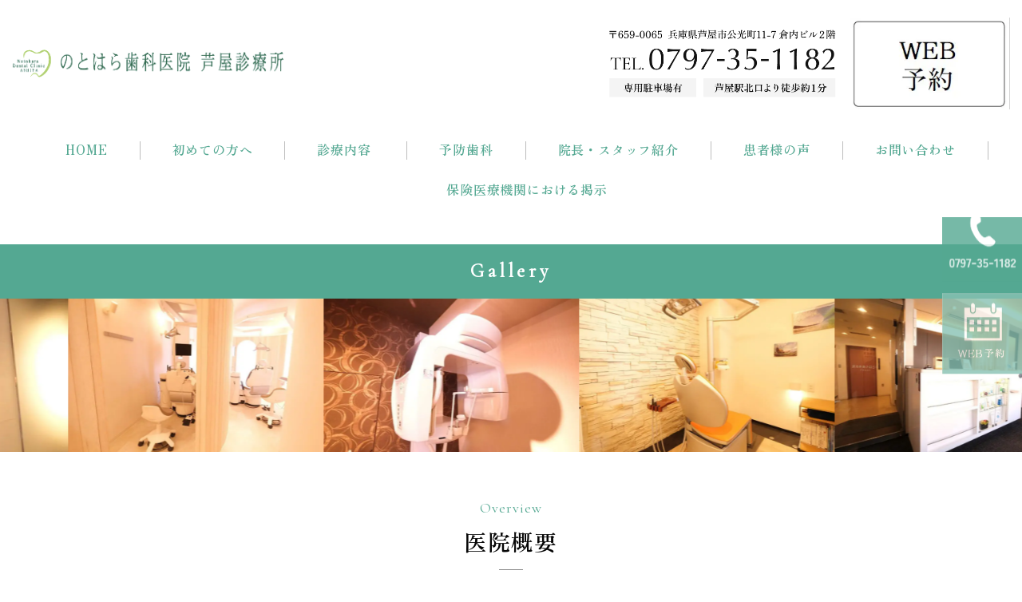

--- FILE ---
content_type: text/html; charset=UTF-8
request_url: https://notohara-dc.com/home/overview/
body_size: 61012
content:
<!DOCTYPE html>
<!--[if IE 8 ]><html class="desktop ie8 no-js" lang="ja"><![endif]-->
<!--[if IE 9 ]><html class="desktop ie9 no-js" lang="ja"><![endif]-->
<!--[if (gte IE 9)|!(IE)]><!-->
<html class="no-js" lang="ja">
<!--<![endif]-->

<head>
    <meta charset="UTF-8" />
    <title>ギャラリー・店舗概要・アクセス | 芦屋市の歯医者｜のとはら歯科医院</title>
    <meta name="description" content="芦屋市の歯医者「のとはら歯科医院」は、阪神芦屋駅から徒歩すぐ。歯周病や一般歯科はもちろん、小児歯科・インプラント・矯正歯科・審美歯科・予防歯科・ホワイトニングなど、芦屋市の歯医者として幅広い診療メニューでお口の健康をサポート。安心して通える歯科医院をお探しの方におすすめです。">
    <meta name="viewport" content="width=device-width, initial-scale=1.0, maximum-scale=1.0, user-scalable=0" />
    <meta name="format-detection" content="telephone=no" />
    <meta name=”keywords”
        content=”芦屋市,芦屋,阪神芦屋,歯医者,歯科,歯科医院,歯周病,歯周病専門医,虫歯,一般歯科,小児歯科,インプラント,矯正歯科,ホワイトニング,口腔外科,審美歯科,セラミック治療,駅近”>

    <script type="application/ld+json">
    {
        "@context": "http://schema.org",
        "@type": "Dentist",
        "name": "のとはら歯科医院 芦屋診療所",
        "address": {
            "@type": "PostalAddress",
            "streetAddress": "公光町11-7　倉内ビル2F",
            "addressLocality": "芦屋市",
            "addressRegion": "兵庫県",
            "postalCode": "659-0065",
            "addressCountry": "JP"
        },
        "geo": {
            "@type": "GeoCoordinates",
            "latitude": "34.728388",
            "longitude": "135.30394"
        },
        "telephone": "+81-797-35-1182",
        "openingHoursSpecification": [{
                "@type": "OpeningHoursSpecification",
                "dayOfWeek": [
                    "Monday",
                    "Tuesday",
                    "Wednesday",
                    "Thursday",
                    "Friday",
                    "Saturday"
                ],
                "opens": "09:30",
                "closes": "12:00"
            },
            {
                "@type": "OpeningHoursSpecification",
                "dayOfWeek": [
                    "Monday",
                    "Tuesday",
                    "Wednesday",
                    "Thursday",
                    "Friday",
                    "Saturday"
                ],
                "opens": "14:00",
                "closes": "17:00"
            },
            {
                "@type": "OpeningHoursSpecification",
                "dayOfWeek": [
                    "Monday",
                    "Tuesday",
                    "Wednesday",
                    "Friday"
                ],
                "opens": "18:00",
                "closes": "21:00"
            }
        ],
        "image": "https://notohara-dc.com/wp-content/uploads/2024/01/greet.png",
        "url": "https://notohara-dc.com/"
    }
    </script>

    <!--[if lt IE 9]>
		<script type="text/javascript">/*@cc_on'abbr article aside audio canvas details figcaption figure footer header hgroup mark meter nav output progress section summary subline time video'.replace(/\w+/g,function(n){document.createElement(n)})@*/</script>
		<![endif]-->
    <script type="text/javascript">
    if (Function('/*@cc_on return document.documentMode===10@*/')()) {
        document.documentElement.className += ' ie10';
    }
    </script>
    <script type="text/javascript">
    (function(H) {
        H.className = H.className.replace(/\bno-js\b/, 'js')
    })(document.documentElement)
    </script>
    <link rel="pingback" href="https://notohara-dc.com/xmlrpc.php" />
    <!-- favicon -->
    <link rel="shortcut icon" href="/wp-content/uploads/2024/01/favicon.png" />
    <script src="https://ajax.googleapis.com/ajax/libs/jquery/3.3.1/jquery.min.js"></script>

    <!-- wp_head() -->
    <meta name='robots' content='max-image-preview:large' />
<link rel='dns-prefetch' href='//www.googletagmanager.com' />
<link rel='dns-prefetch' href='//cdnjs.cloudflare.com' />
<link rel="alternate" type="application/rss+xml" title="芦屋市の歯医者｜のとはら歯科医院 &raquo; フィード" href="https://notohara-dc.com/feed/" />
<link rel="alternate" type="application/rss+xml" title="芦屋市の歯医者｜のとはら歯科医院 &raquo; コメントフィード" href="https://notohara-dc.com/comments/feed/" />
<link rel="alternate" title="oEmbed (JSON)" type="application/json+oembed" href="https://notohara-dc.com/wp-json/oembed/1.0/embed?url=https%3A%2F%2Fnotohara-dc.com%2Fhome%2Foverview%2F" />
<link rel="alternate" title="oEmbed (XML)" type="text/xml+oembed" href="https://notohara-dc.com/wp-json/oembed/1.0/embed?url=https%3A%2F%2Fnotohara-dc.com%2Fhome%2Foverview%2F&#038;format=xml" />
<style id='wp-img-auto-sizes-contain-inline-css' type='text/css'>
img:is([sizes=auto i],[sizes^="auto," i]){contain-intrinsic-size:3000px 1500px}
/*# sourceURL=wp-img-auto-sizes-contain-inline-css */
</style>
<style id='classic-theme-styles-inline-css' type='text/css'>
/*! This file is auto-generated */
.wp-block-button__link{color:#fff;background-color:#32373c;border-radius:9999px;box-shadow:none;text-decoration:none;padding:calc(.667em + 2px) calc(1.333em + 2px);font-size:1.125em}.wp-block-file__button{background:#32373c;color:#fff;text-decoration:none}
/*# sourceURL=/wp-includes/css/classic-themes.min.css */
</style>
<style id='global-styles-inline-css' type='text/css'>
:root{--wp--preset--aspect-ratio--square: 1;--wp--preset--aspect-ratio--4-3: 4/3;--wp--preset--aspect-ratio--3-4: 3/4;--wp--preset--aspect-ratio--3-2: 3/2;--wp--preset--aspect-ratio--2-3: 2/3;--wp--preset--aspect-ratio--16-9: 16/9;--wp--preset--aspect-ratio--9-16: 9/16;--wp--preset--color--black: #000000;--wp--preset--color--cyan-bluish-gray: #abb8c3;--wp--preset--color--white: #ffffff;--wp--preset--color--pale-pink: #f78da7;--wp--preset--color--vivid-red: #cf2e2e;--wp--preset--color--luminous-vivid-orange: #ff6900;--wp--preset--color--luminous-vivid-amber: #fcb900;--wp--preset--color--light-green-cyan: #7bdcb5;--wp--preset--color--vivid-green-cyan: #00d084;--wp--preset--color--pale-cyan-blue: #8ed1fc;--wp--preset--color--vivid-cyan-blue: #0693e3;--wp--preset--color--vivid-purple: #9b51e0;--wp--preset--gradient--vivid-cyan-blue-to-vivid-purple: linear-gradient(135deg,rgb(6,147,227) 0%,rgb(155,81,224) 100%);--wp--preset--gradient--light-green-cyan-to-vivid-green-cyan: linear-gradient(135deg,rgb(122,220,180) 0%,rgb(0,208,130) 100%);--wp--preset--gradient--luminous-vivid-amber-to-luminous-vivid-orange: linear-gradient(135deg,rgb(252,185,0) 0%,rgb(255,105,0) 100%);--wp--preset--gradient--luminous-vivid-orange-to-vivid-red: linear-gradient(135deg,rgb(255,105,0) 0%,rgb(207,46,46) 100%);--wp--preset--gradient--very-light-gray-to-cyan-bluish-gray: linear-gradient(135deg,rgb(238,238,238) 0%,rgb(169,184,195) 100%);--wp--preset--gradient--cool-to-warm-spectrum: linear-gradient(135deg,rgb(74,234,220) 0%,rgb(151,120,209) 20%,rgb(207,42,186) 40%,rgb(238,44,130) 60%,rgb(251,105,98) 80%,rgb(254,248,76) 100%);--wp--preset--gradient--blush-light-purple: linear-gradient(135deg,rgb(255,206,236) 0%,rgb(152,150,240) 100%);--wp--preset--gradient--blush-bordeaux: linear-gradient(135deg,rgb(254,205,165) 0%,rgb(254,45,45) 50%,rgb(107,0,62) 100%);--wp--preset--gradient--luminous-dusk: linear-gradient(135deg,rgb(255,203,112) 0%,rgb(199,81,192) 50%,rgb(65,88,208) 100%);--wp--preset--gradient--pale-ocean: linear-gradient(135deg,rgb(255,245,203) 0%,rgb(182,227,212) 50%,rgb(51,167,181) 100%);--wp--preset--gradient--electric-grass: linear-gradient(135deg,rgb(202,248,128) 0%,rgb(113,206,126) 100%);--wp--preset--gradient--midnight: linear-gradient(135deg,rgb(2,3,129) 0%,rgb(40,116,252) 100%);--wp--preset--font-size--small: 13px;--wp--preset--font-size--medium: 20px;--wp--preset--font-size--large: 36px;--wp--preset--font-size--x-large: 42px;--wp--preset--spacing--20: 0.44rem;--wp--preset--spacing--30: 0.67rem;--wp--preset--spacing--40: 1rem;--wp--preset--spacing--50: 1.5rem;--wp--preset--spacing--60: 2.25rem;--wp--preset--spacing--70: 3.38rem;--wp--preset--spacing--80: 5.06rem;--wp--preset--shadow--natural: 6px 6px 9px rgba(0, 0, 0, 0.2);--wp--preset--shadow--deep: 12px 12px 50px rgba(0, 0, 0, 0.4);--wp--preset--shadow--sharp: 6px 6px 0px rgba(0, 0, 0, 0.2);--wp--preset--shadow--outlined: 6px 6px 0px -3px rgb(255, 255, 255), 6px 6px rgb(0, 0, 0);--wp--preset--shadow--crisp: 6px 6px 0px rgb(0, 0, 0);}:where(.is-layout-flex){gap: 0.5em;}:where(.is-layout-grid){gap: 0.5em;}body .is-layout-flex{display: flex;}.is-layout-flex{flex-wrap: wrap;align-items: center;}.is-layout-flex > :is(*, div){margin: 0;}body .is-layout-grid{display: grid;}.is-layout-grid > :is(*, div){margin: 0;}:where(.wp-block-columns.is-layout-flex){gap: 2em;}:where(.wp-block-columns.is-layout-grid){gap: 2em;}:where(.wp-block-post-template.is-layout-flex){gap: 1.25em;}:where(.wp-block-post-template.is-layout-grid){gap: 1.25em;}.has-black-color{color: var(--wp--preset--color--black) !important;}.has-cyan-bluish-gray-color{color: var(--wp--preset--color--cyan-bluish-gray) !important;}.has-white-color{color: var(--wp--preset--color--white) !important;}.has-pale-pink-color{color: var(--wp--preset--color--pale-pink) !important;}.has-vivid-red-color{color: var(--wp--preset--color--vivid-red) !important;}.has-luminous-vivid-orange-color{color: var(--wp--preset--color--luminous-vivid-orange) !important;}.has-luminous-vivid-amber-color{color: var(--wp--preset--color--luminous-vivid-amber) !important;}.has-light-green-cyan-color{color: var(--wp--preset--color--light-green-cyan) !important;}.has-vivid-green-cyan-color{color: var(--wp--preset--color--vivid-green-cyan) !important;}.has-pale-cyan-blue-color{color: var(--wp--preset--color--pale-cyan-blue) !important;}.has-vivid-cyan-blue-color{color: var(--wp--preset--color--vivid-cyan-blue) !important;}.has-vivid-purple-color{color: var(--wp--preset--color--vivid-purple) !important;}.has-black-background-color{background-color: var(--wp--preset--color--black) !important;}.has-cyan-bluish-gray-background-color{background-color: var(--wp--preset--color--cyan-bluish-gray) !important;}.has-white-background-color{background-color: var(--wp--preset--color--white) !important;}.has-pale-pink-background-color{background-color: var(--wp--preset--color--pale-pink) !important;}.has-vivid-red-background-color{background-color: var(--wp--preset--color--vivid-red) !important;}.has-luminous-vivid-orange-background-color{background-color: var(--wp--preset--color--luminous-vivid-orange) !important;}.has-luminous-vivid-amber-background-color{background-color: var(--wp--preset--color--luminous-vivid-amber) !important;}.has-light-green-cyan-background-color{background-color: var(--wp--preset--color--light-green-cyan) !important;}.has-vivid-green-cyan-background-color{background-color: var(--wp--preset--color--vivid-green-cyan) !important;}.has-pale-cyan-blue-background-color{background-color: var(--wp--preset--color--pale-cyan-blue) !important;}.has-vivid-cyan-blue-background-color{background-color: var(--wp--preset--color--vivid-cyan-blue) !important;}.has-vivid-purple-background-color{background-color: var(--wp--preset--color--vivid-purple) !important;}.has-black-border-color{border-color: var(--wp--preset--color--black) !important;}.has-cyan-bluish-gray-border-color{border-color: var(--wp--preset--color--cyan-bluish-gray) !important;}.has-white-border-color{border-color: var(--wp--preset--color--white) !important;}.has-pale-pink-border-color{border-color: var(--wp--preset--color--pale-pink) !important;}.has-vivid-red-border-color{border-color: var(--wp--preset--color--vivid-red) !important;}.has-luminous-vivid-orange-border-color{border-color: var(--wp--preset--color--luminous-vivid-orange) !important;}.has-luminous-vivid-amber-border-color{border-color: var(--wp--preset--color--luminous-vivid-amber) !important;}.has-light-green-cyan-border-color{border-color: var(--wp--preset--color--light-green-cyan) !important;}.has-vivid-green-cyan-border-color{border-color: var(--wp--preset--color--vivid-green-cyan) !important;}.has-pale-cyan-blue-border-color{border-color: var(--wp--preset--color--pale-cyan-blue) !important;}.has-vivid-cyan-blue-border-color{border-color: var(--wp--preset--color--vivid-cyan-blue) !important;}.has-vivid-purple-border-color{border-color: var(--wp--preset--color--vivid-purple) !important;}.has-vivid-cyan-blue-to-vivid-purple-gradient-background{background: var(--wp--preset--gradient--vivid-cyan-blue-to-vivid-purple) !important;}.has-light-green-cyan-to-vivid-green-cyan-gradient-background{background: var(--wp--preset--gradient--light-green-cyan-to-vivid-green-cyan) !important;}.has-luminous-vivid-amber-to-luminous-vivid-orange-gradient-background{background: var(--wp--preset--gradient--luminous-vivid-amber-to-luminous-vivid-orange) !important;}.has-luminous-vivid-orange-to-vivid-red-gradient-background{background: var(--wp--preset--gradient--luminous-vivid-orange-to-vivid-red) !important;}.has-very-light-gray-to-cyan-bluish-gray-gradient-background{background: var(--wp--preset--gradient--very-light-gray-to-cyan-bluish-gray) !important;}.has-cool-to-warm-spectrum-gradient-background{background: var(--wp--preset--gradient--cool-to-warm-spectrum) !important;}.has-blush-light-purple-gradient-background{background: var(--wp--preset--gradient--blush-light-purple) !important;}.has-blush-bordeaux-gradient-background{background: var(--wp--preset--gradient--blush-bordeaux) !important;}.has-luminous-dusk-gradient-background{background: var(--wp--preset--gradient--luminous-dusk) !important;}.has-pale-ocean-gradient-background{background: var(--wp--preset--gradient--pale-ocean) !important;}.has-electric-grass-gradient-background{background: var(--wp--preset--gradient--electric-grass) !important;}.has-midnight-gradient-background{background: var(--wp--preset--gradient--midnight) !important;}.has-small-font-size{font-size: var(--wp--preset--font-size--small) !important;}.has-medium-font-size{font-size: var(--wp--preset--font-size--medium) !important;}.has-large-font-size{font-size: var(--wp--preset--font-size--large) !important;}.has-x-large-font-size{font-size: var(--wp--preset--font-size--x-large) !important;}
:where(.wp-block-post-template.is-layout-flex){gap: 1.25em;}:where(.wp-block-post-template.is-layout-grid){gap: 1.25em;}
:where(.wp-block-term-template.is-layout-flex){gap: 1.25em;}:where(.wp-block-term-template.is-layout-grid){gap: 1.25em;}
:where(.wp-block-columns.is-layout-flex){gap: 2em;}:where(.wp-block-columns.is-layout-grid){gap: 2em;}
:root :where(.wp-block-pullquote){font-size: 1.5em;line-height: 1.6;}
/*# sourceURL=global-styles-inline-css */
</style>
<link rel='stylesheet' id='lb-back-to-top-css' href='https://notohara-dc.com/wp-content/plugins/backtop/css/main.css' type='text/css' media='all' />
<link rel='stylesheet' id='wpo_min-header-0-css' href='https://notohara-dc.com/wp-content/cache/wpo-minify/1766425044/assets/wpo-minify-header-b0cb9114.min.css' type='text/css' media='all' />
<!--n2css--><!--n2js--><script type="text/javascript" src="https://notohara-dc.com/wp-content/cache/wpo-minify/1766425044/assets/wpo-minify-header-31f718a9.min.js" id="wpo_min-header-0-js"></script>
<script type="text/javascript" src="https://notohara-dc.com/wp-content/cache/wpo-minify/1766425044/assets/wpo-minify-header-d80315f1.min.js" id="wpo_min-header-2-js"></script>

<!-- Site Kit によって追加された Google タグ（gtag.js）スニペット -->
<!-- Google アナリティクス スニペット (Site Kit が追加) -->
<script type="text/javascript" src="https://www.googletagmanager.com/gtag/js?id=GT-PHRG5FLT" id="google_gtagjs-js" async></script>
<script type="text/javascript" id="google_gtagjs-js-after">
/* <![CDATA[ */
window.dataLayer = window.dataLayer || [];function gtag(){dataLayer.push(arguments);}
gtag("set","linker",{"domains":["notohara-dc.com"]});
gtag("js", new Date());
gtag("set", "developer_id.dZTNiMT", true);
gtag("config", "GT-PHRG5FLT");
//# sourceURL=google_gtagjs-js-after
/* ]]> */
</script>
<link rel="https://api.w.org/" href="https://notohara-dc.com/wp-json/" /><link rel="alternate" title="JSON" type="application/json" href="https://notohara-dc.com/wp-json/wp/v2/pages/29335" /><link rel="EditURI" type="application/rsd+xml" title="RSD" href="https://notohara-dc.com/xmlrpc.php?rsd" />
<meta name="generator" content="WordPress 6.9" />
<link rel="canonical" href="https://notohara-dc.com/home/overview/" />
<link rel='shortlink' href='https://notohara-dc.com/?p=29335' />
<meta name="generator" content="Site Kit by Google 1.170.0" /><meta name="generator" content="performance-lab 4.0.0; plugins: webp-uploads">
  
        <script>  
        var qahmz  = qahmz || {};  
        qahmz.initDate   = new Date();  
        qahmz.domloaded = false;  
        document.addEventListener("DOMContentLoaded",function() {  
            qahmz.domloaded = true;  
        });  
        qahmz.xdm        = "notohara-dc.com";  
        qahmz.cookieMode = true;  
        qahmz.debug = false;  
        qahmz.tracking_id = "d1d4ff9cdf4f4b67";  
        qahmz.send_interval = 3000;  
        qahmz.ajaxurl = "https://notohara-dc.com/wp-content/plugins/qa-heatmap-analytics/qahm-ajax.php";  
        qahmz.tracking_hash = "57c38e9d111032a4";  
        </script>
          
        <script src="https://notohara-dc.com/wp-content/qa-zero-data/qtag_js/d1d4ff9cdf4f4b67/qtag.js" async></script>  
        <meta name="generator" content="webp-uploads 2.6.0">
<meta name="generator" content="Elementor 3.34.1; features: additional_custom_breakpoints; settings: css_print_method-external, google_font-enabled, font_display-swap">
			<style>
				.e-con.e-parent:nth-of-type(n+4):not(.e-lazyloaded):not(.e-no-lazyload),
				.e-con.e-parent:nth-of-type(n+4):not(.e-lazyloaded):not(.e-no-lazyload) * {
					background-image: none !important;
				}
				@media screen and (max-height: 1024px) {
					.e-con.e-parent:nth-of-type(n+3):not(.e-lazyloaded):not(.e-no-lazyload),
					.e-con.e-parent:nth-of-type(n+3):not(.e-lazyloaded):not(.e-no-lazyload) * {
						background-image: none !important;
					}
				}
				@media screen and (max-height: 640px) {
					.e-con.e-parent:nth-of-type(n+2):not(.e-lazyloaded):not(.e-no-lazyload),
					.e-con.e-parent:nth-of-type(n+2):not(.e-lazyloaded):not(.e-no-lazyload) * {
						background-image: none !important;
					}
				}
			</style>
			<noscript><style>.lazyload[data-src]{display:none !important;}</style></noscript><style>.lazyload{background-image:none !important;}.lazyload:before{background-image:none !important;}</style><link rel="icon" href="/wp-content/uploads/2024/01/cropped-favicon-32x32.png" sizes="32x32" />
<link rel="icon" href="/wp-content/uploads/2024/01/cropped-favicon-192x192.png" sizes="192x192" />
<link rel="apple-touch-icon" href="/wp-content/uploads/2024/01/cropped-favicon-180x180.png" />
<meta name="msapplication-TileImage" content="/wp-content/uploads/2024/01/cropped-favicon-270x270.png" />

    <link rel="preconnect" href="https://fonts.googleapis.com">
    <link rel="preconnect" href="https://fonts.gstatic.com" crossorigin>
    <link
        href="https://fonts.googleapis.com/css2?family=Cormorant+Garamond&family=Zen+Kaku+Gothic+New:wght@400;500;700&family=Zen+Old+Mincho:wght@400;500;600&display=swap"
        rel="stylesheet">
    <link rel="stylesheet" href="https://cdn.jsdelivr.net/npm/swiper@8/swiper-bundle.min.css">
    <script src="https://cdn.jsdelivr.net/npm/swiper@8/swiper-bundle.min.js"></script>
    <link rel='stylesheet' href='https://notohara-dc.com/wp-content/themes/insp_para/css/elementor.css'>
    <link rel='stylesheet'
        href='https://notohara-dc.com/wp-content/themes/insp_para/css/navigation.css?ver1.73'
        type='text/css' media='all' />
    <link rel='stylesheet'
        href='https://notohara-dc.com/wp-content/themes/insp_para/css/design.css?ver1.73'
        type='text/css' media='all' />
    <link rel='stylesheet'
        href='https://notohara-dc.com/wp-content/themes/insp_para/css/sp.css?ver1.73'
        type='text/css' media='all' />
    <link rel='stylesheet'
        href='https://notohara-dc.com/wp-content/themes/insp_para/css/tablet.css?ver1.73'
        type='text/css' media='all' />
    <!--font.php-->
<!--none-->
<div style="display:none;"></div>

    <link href="https://use.fontawesome.com/releases/v6.2.0/css/all.css" rel="stylesheet">

</head>

<body class="wp-singular page-template page-template-page_fullwidth page-template-page_fullwidth-php page page-id-29335 page-child parent-pageid-55 wp-theme-insp_para elementor-default elementor-kit-29303">
    <div id="splash">
        <!--ローディングアニメーション-->
        <div id="splash_logo"><img src="[data-uri]" alt="" class="fadeUp lazyload" data-src="/wp-content/uploads/2023/08/logo-1.png" decoding="async" width="356" height="36" data-eio-rwidth="356" data-eio-rheight="36"><noscript><img src="/wp-content/uploads/2023/08/logo-1.png" alt="" class="fadeUp" data-eio="l"></noscript></div>
        <!--/splash-->
    </div>
            <!-- Begin Navigation -->
<nav class="row2 flex fixed">
  <!-- Logo -->
  <div class="logo-box">
    <div class="logo flex">
      <div class="logo-img">
        <a id="top" href="https://notohara-dc.com" title="芦屋市の歯医者｜のとはら歯科医院">
          <h1><img src="[data-uri]" alt="芦屋市の歯医者｜のとはら歯科医院" data-src="/wp-content/uploads/2023/08/logo-1.png" decoding="async" class="lazyload" width="356" height="36" data-eio-rwidth="356" data-eio-rheight="36"><noscript><img src="/wp-content/uploads/2023/08/logo-1.png" alt="芦屋市の歯医者｜のとはら歯科医院" data-eio="l"></noscript></h1>
        </a>
      </div>
      <div class="logo-contact sn">
        <div class="locon flex">
          <div class="locon_item">
            <a href="tel:0797351182"><img src="[data-uri]" alt="〒659-0065 兵庫県芦屋市公光町11-7 倉内ビル2階 TEL 0797-35-1182 専用駐車場有 芦屋駅北口より徒歩約1分"  data-src="/wp-content/uploads/2024/01/header-tel-pc03.png" decoding="async" class="lazyload" width="1147" height="351" data-eio-rwidth="1147" data-eio-rheight="351"><noscript><img src="/wp-content/uploads/2024/01/header-tel-pc03.png" alt="〒659-0065 兵庫県芦屋市公光町11-7 倉内ビル2階 TEL 0797-35-1182 専用駐車場有 芦屋駅北口より徒歩約1分" width="" data-eio="l"></noscript></a>
          </div>
          <div class="locon_item02">
            <a href="https://ssl.haisha-yoyaku.jp/s9655161/login/serviceAppoint/index?SITE_CODE=hp" target="blank"><img src="[data-uri]" alt="WEB予約"  data-src="/wp-content/uploads/2024/05/830bfb554266d99f0c948e7b372f44a4.jpg" decoding="async" class="lazyload" width="261" height="150" data-eio-rwidth="261" data-eio-rheight="150"><noscript><img src="/wp-content/uploads/2024/05/830bfb554266d99f0c948e7b372f44a4.jpg" alt="WEB予約" width="" data-eio="l"></noscript></a>
          </div>
        </div>
      </div>

      <div class="logoArea_sp pn">
        <ul class="ic_list flex">
          <li class="img01"><a href="tel:0797351182"><img src="[data-uri]" alt="電話" data-src="/wp-content/uploads/2024/01/header-tel-sp.png" decoding="async" class="lazyload" width="100" height="100" data-eio-rwidth="100" data-eio-rheight="100"><noscript><img src="/wp-content/uploads/2024/01/header-tel-sp.png" alt="電話" data-eio="l"></noscript></a></li><li class="img02"><a href="https://ssl.haisha-yoyaku.jp/s9655161/login/serviceAppoint/index?SITE_CODE=hp" target="blank"><img src="[data-uri]" alt="WEB予約" data-src="/wp-content/uploads/2024/05/830bfb554266d99f0c948e7b372f44a4.jpg" decoding="async" class="lazyload" width="261" height="150" data-eio-rwidth="261" data-eio-rheight="150"><noscript><img src="/wp-content/uploads/2024/05/830bfb554266d99f0c948e7b372f44a4.jpg" alt="WEB予約" data-eio="l"></noscript></a></li>
        </ul>
      </div>
    </div>
  </div>
  <!-- Mobile Nav Button -->
  <button type="button" class="nav-button" data-toggle="collapse" data-target=".nav-content">
    <span class="icon-bar"></span>
    <span class="icon-bar"></span>
    <span class="icon-bar"></span>
  </button>
  <!-- Navigation Links -->
  <div class="navigation">
    <div class="nav-content">
      <ul class="nav flex"><li id="menu-item-29339" class="menu-item menu-item-type-post_type menu-item-object-page menu-item-home current-page-ancestor menu-item-29339"><a href="https://notohara-dc.com/">HOME</a></li>
<li id="menu-item-30687" class="menu-item menu-item-type-post_type menu-item-object-page menu-item-30687"><a href="https://notohara-dc.com/first/">初めての方へ</a></li>
<li id="menu-item-29948" class="menu-item menu-item-type-post_type menu-item-object-page menu-item-has-children dropdown menu-item-29948"><a href="https://notohara-dc.com/detail/">診療内容 <b class="caret"></b></a>
<ul class="dropdown-menu">
	<li id="menu-item-29939" class="menu-item menu-item-type-custom menu-item-object-custom menu-item-29939"><a href="/detail#menu01">歯周病</a></li>
	<li id="menu-item-29940" class="menu-item menu-item-type-custom menu-item-object-custom menu-item-29940"><a href="/detail#menu03">一般歯科</a></li>
	<li id="menu-item-29941" class="menu-item menu-item-type-custom menu-item-object-custom menu-item-29941"><a href="/detail#menu04">小児歯科</a></li>
	<li id="menu-item-29942" class="menu-item menu-item-type-custom menu-item-object-custom menu-item-29942"><a href="/detail#menu05">インプラント</a></li>
	<li id="menu-item-29943" class="menu-item menu-item-type-custom menu-item-object-custom menu-item-29943"><a href="/detail#menu06">審美歯科</a></li>
	<li id="menu-item-29944" class="menu-item menu-item-type-custom menu-item-object-custom menu-item-29944"><a href="/detail#menu07">口腔外科</a></li>
	<li id="menu-item-29945" class="menu-item menu-item-type-custom menu-item-object-custom menu-item-29945"><a href="/detail#menu08">矯正歯科</a></li>
	<li id="menu-item-29938" class="menu-item menu-item-type-custom menu-item-object-custom menu-item-29938"><a href="/detail#menu02">ホワイトニング</a></li>
</ul>
</li>
<li id="menu-item-29342" class="menu-item menu-item-type-post_type menu-item-object-page menu-item-29342"><a href="https://notohara-dc.com/about/">予防歯科</a></li>
<li id="menu-item-30688" class="menu-item menu-item-type-post_type menu-item-object-page menu-item-30688"><a href="https://notohara-dc.com/staff/">院長・スタッフ紹介</a></li>
<li id="menu-item-30689" class="menu-item menu-item-type-post_type menu-item-object-page menu-item-30689"><a href="https://notohara-dc.com/voice/">患者様の声</a></li>
<li id="menu-item-30690" class="menu-item menu-item-type-post_type menu-item-object-page menu-item-30690"><a href="https://notohara-dc.com/contact/">お問い合わせ</a></li>
<li id="menu-item-31342" class="menu-item menu-item-type-post_type menu-item-object-page menu-item-31342"><a href="https://notohara-dc.com/%e4%bf%9d%e9%99%ba%e5%8c%bb%e7%99%82%e6%a9%9f%e9%96%a2%e3%81%ab%e3%81%8a%e3%81%91%e3%82%8b%e6%8e%b2%e7%a4%ba/">保険医療機関における掲示</a></li>
</ul>    </div>
  </div>
</nav>
<!-- End Navigation -->
<div id="drawer-mask"></div><!-- #drawer-mask -->    
    <div class="side-btn">
        <a href="tel:0797351182"><img src="[data-uri]" alt="0797-35-1182" data-src="/wp-content/uploads/2024/03/pc-link-btn05.png" decoding="async" class="lazyload" width="495" height="495" data-eio-rwidth="495" data-eio-rheight="495"><noscript><img src="/wp-content/uploads/2024/03/pc-link-btn05.png" alt="0797-35-1182" data-eio="l"></noscript></a><a
            href="https://ssl.haisha-yoyaku.jp/s9655161/login/serviceAppoint/index?SITE_CODE=hp"><img
                src="[data-uri]" alt="WEB予約" data-src="/wp-content/uploads/2024/05/9d73d81a8acbdcfd71743e09aab98a85.jpg" decoding="async" class="lazyload" width="754" height="758" data-eio-rwidth="754" data-eio-rheight="758"><noscript><img
                src="/wp-content/uploads/2024/05/9d73d81a8acbdcfd71743e09aab98a85.jpg" alt="WEB予約" data-eio="l"></noscript></a>
    </div>

    <div class="foot-btn-wrap">
        <div class="foot-btn"><a href="tel:0797351182"><span><img
                        src="[data-uri]" data-src="/wp-content/uploads/2024/03/font-tel.png" decoding="async" class="lazyload" width="168" height="206" data-eio-rwidth="168" data-eio-rheight="206"><noscript><img
                        src="/wp-content/uploads/2024/03/font-tel.png" data-eio="l"></noscript></span>0797-35-1182</a></div>
        <div class="foot-btn"><a
                href="https://ssl.haisha-yoyaku.jp/s9655161/login/serviceAppoint/index?SITE_CODE=hp"><span><img
                        src="[data-uri]" data-src="/wp-content/uploads/2024/04/003.jpg" decoding="async" class="lazyload" width="480" height="480" data-eio-rwidth="480" data-eio-rheight="480"><noscript><img
                        src="/wp-content/uploads/2024/04/003.jpg" data-eio="l"></noscript></span>WEB予約</a></div>
    </div>

                    <!--子の固定ページの場合-->
    <div style="display:none;">no</div>
    <section class="content fullwidth padded" id="overview">
<div class="fullwidth-wrap">
	<div class="title grid-full">
		<h2>ギャラリー・店舗概要・アクセス</h2>
		<span class="border"></span>
	</div>
	<div class="clearfix"></div>

	<div class="shortcode clearfix">
		<h3 class="band-ttl">Gallery</h3>
<div class="swiper sample-slider">
<div class="swiper-wrapper">
<div class="swiper-slide"><img fetchpriority="high" decoding="async" class="alignnone size-full wp-image-30917 lazyload" src="[data-uri]" alt="" width="960" height="640"   data-src="/wp-content/uploads/2024/02/08.jpg" data-srcset="https://notohara-dc.com/wp-content/uploads/2024/02/08.jpg 960w, https://notohara-dc.com/wp-content/uploads/2024/02/08-300x200.jpg 300w, https://notohara-dc.com/wp-content/uploads/2024/02/08-768x512.jpg 768w, https://notohara-dc.com/wp-content/uploads/2024/02/08-260x173.jpg 260w" data-sizes="auto" data-eio-rwidth="960" data-eio-rheight="640" /><noscript><img fetchpriority="high" decoding="async" class="alignnone size-full wp-image-30917" src="/wp-content/uploads/2024/02/08.jpg" alt="" width="960" height="640" srcset="https://notohara-dc.com/wp-content/uploads/2024/02/08.jpg 960w, https://notohara-dc.com/wp-content/uploads/2024/02/08-300x200.jpg 300w, https://notohara-dc.com/wp-content/uploads/2024/02/08-768x512.jpg 768w, https://notohara-dc.com/wp-content/uploads/2024/02/08-260x173.jpg 260w" sizes="(max-width: 960px) 100vw, 960px" data-eio="l" /></noscript></div>
<div class="swiper-slide"><img decoding="async" class="alignnone size-full wp-image-30915 lazyload" src="[data-uri]" alt="" width="960" height="640"   data-src="/wp-content/uploads/2024/02/06-1.jpg" data-srcset="https://notohara-dc.com/wp-content/uploads/2024/02/06-1.jpg 960w, https://notohara-dc.com/wp-content/uploads/2024/02/06-1-300x200.jpg 300w, https://notohara-dc.com/wp-content/uploads/2024/02/06-1-768x512.jpg 768w, https://notohara-dc.com/wp-content/uploads/2024/02/06-1-260x173.jpg 260w" data-sizes="auto" data-eio-rwidth="960" data-eio-rheight="640" /><noscript><img decoding="async" class="alignnone size-full wp-image-30915" src="/wp-content/uploads/2024/02/06-1.jpg" alt="" width="960" height="640" srcset="https://notohara-dc.com/wp-content/uploads/2024/02/06-1.jpg 960w, https://notohara-dc.com/wp-content/uploads/2024/02/06-1-300x200.jpg 300w, https://notohara-dc.com/wp-content/uploads/2024/02/06-1-768x512.jpg 768w, https://notohara-dc.com/wp-content/uploads/2024/02/06-1-260x173.jpg 260w" sizes="(max-width: 960px) 100vw, 960px" data-eio="l" /></noscript></div>
<div class="swiper-slide"><img decoding="async" class="alignnone size-full wp-image-30918 lazyload" src="[data-uri]" alt="" width="960" height="640"   data-src="/wp-content/uploads/2024/02/09.jpg" data-srcset="https://notohara-dc.com/wp-content/uploads/2024/02/09.jpg 960w, https://notohara-dc.com/wp-content/uploads/2024/02/09-300x200.jpg 300w, https://notohara-dc.com/wp-content/uploads/2024/02/09-768x512.jpg 768w, https://notohara-dc.com/wp-content/uploads/2024/02/09-260x173.jpg 260w" data-sizes="auto" data-eio-rwidth="960" data-eio-rheight="640" /><noscript><img decoding="async" class="alignnone size-full wp-image-30918" src="/wp-content/uploads/2024/02/09.jpg" alt="" width="960" height="640" srcset="https://notohara-dc.com/wp-content/uploads/2024/02/09.jpg 960w, https://notohara-dc.com/wp-content/uploads/2024/02/09-300x200.jpg 300w, https://notohara-dc.com/wp-content/uploads/2024/02/09-768x512.jpg 768w, https://notohara-dc.com/wp-content/uploads/2024/02/09-260x173.jpg 260w" sizes="(max-width: 960px) 100vw, 960px" data-eio="l" /></noscript></div>
<div class="swiper-slide"><img loading="lazy" decoding="async" class="alignnone size-full wp-image-30885 lazyload" src="[data-uri]" alt="" width="960" height="640"   data-src="/wp-content/uploads/2024/02/01.jpg" data-srcset="https://notohara-dc.com/wp-content/uploads/2024/02/01.jpg 960w, https://notohara-dc.com/wp-content/uploads/2024/02/01-300x200.jpg 300w, https://notohara-dc.com/wp-content/uploads/2024/02/01-768x512.jpg 768w, https://notohara-dc.com/wp-content/uploads/2024/02/01-260x173.jpg 260w" data-sizes="auto" data-eio-rwidth="960" data-eio-rheight="640" /><noscript><img loading="lazy" decoding="async" class="alignnone size-full wp-image-30885" src="/wp-content/uploads/2024/02/01.jpg" alt="" width="960" height="640" srcset="https://notohara-dc.com/wp-content/uploads/2024/02/01.jpg 960w, https://notohara-dc.com/wp-content/uploads/2024/02/01-300x200.jpg 300w, https://notohara-dc.com/wp-content/uploads/2024/02/01-768x512.jpg 768w, https://notohara-dc.com/wp-content/uploads/2024/02/01-260x173.jpg 260w" sizes="(max-width: 960px) 100vw, 960px" data-eio="l" /></noscript></div>
<div class="swiper-slide"><img loading="lazy" decoding="async" class="alignnone size-full wp-image-30886 lazyload" src="[data-uri]" alt="" width="960" height="640"   data-src="/wp-content/uploads/2024/02/02.jpg" data-srcset="https://notohara-dc.com/wp-content/uploads/2024/02/02.jpg 960w, https://notohara-dc.com/wp-content/uploads/2024/02/02-300x200.jpg 300w, https://notohara-dc.com/wp-content/uploads/2024/02/02-768x512.jpg 768w, https://notohara-dc.com/wp-content/uploads/2024/02/02-260x173.jpg 260w" data-sizes="auto" data-eio-rwidth="960" data-eio-rheight="640" /><noscript><img loading="lazy" decoding="async" class="alignnone size-full wp-image-30886" src="/wp-content/uploads/2024/02/02.jpg" alt="" width="960" height="640" srcset="https://notohara-dc.com/wp-content/uploads/2024/02/02.jpg 960w, https://notohara-dc.com/wp-content/uploads/2024/02/02-300x200.jpg 300w, https://notohara-dc.com/wp-content/uploads/2024/02/02-768x512.jpg 768w, https://notohara-dc.com/wp-content/uploads/2024/02/02-260x173.jpg 260w" sizes="(max-width: 960px) 100vw, 960px" data-eio="l" /></noscript></div>
<div class="swiper-slide"><img loading="lazy" decoding="async" class="alignnone size-full wp-image-30887 lazyload" src="[data-uri]" alt="" width="960" height="640"   data-src="/wp-content/uploads/2024/02/03.jpg" data-srcset="https://notohara-dc.com/wp-content/uploads/2024/02/03.jpg 960w, https://notohara-dc.com/wp-content/uploads/2024/02/03-300x200.jpg 300w, https://notohara-dc.com/wp-content/uploads/2024/02/03-768x512.jpg 768w, https://notohara-dc.com/wp-content/uploads/2024/02/03-260x173.jpg 260w" data-sizes="auto" data-eio-rwidth="960" data-eio-rheight="640" /><noscript><img loading="lazy" decoding="async" class="alignnone size-full wp-image-30887" src="/wp-content/uploads/2024/02/03.jpg" alt="" width="960" height="640" srcset="https://notohara-dc.com/wp-content/uploads/2024/02/03.jpg 960w, https://notohara-dc.com/wp-content/uploads/2024/02/03-300x200.jpg 300w, https://notohara-dc.com/wp-content/uploads/2024/02/03-768x512.jpg 768w, https://notohara-dc.com/wp-content/uploads/2024/02/03-260x173.jpg 260w" sizes="(max-width: 960px) 100vw, 960px" data-eio="l" /></noscript></div>
<div class="swiper-slide"><img loading="lazy" decoding="async" class="alignnone size-full wp-image-30889 lazyload" src="[data-uri]" alt="" width="960" height="640"   data-src="/wp-content/uploads/2024/02/07.jpg" data-srcset="https://notohara-dc.com/wp-content/uploads/2024/02/07.jpg 960w, https://notohara-dc.com/wp-content/uploads/2024/02/07-300x200.jpg 300w, https://notohara-dc.com/wp-content/uploads/2024/02/07-768x512.jpg 768w, https://notohara-dc.com/wp-content/uploads/2024/02/07-260x173.jpg 260w" data-sizes="auto" data-eio-rwidth="960" data-eio-rheight="640" /><noscript><img loading="lazy" decoding="async" class="alignnone size-full wp-image-30889" src="/wp-content/uploads/2024/02/07.jpg" alt="" width="960" height="640" srcset="https://notohara-dc.com/wp-content/uploads/2024/02/07.jpg 960w, https://notohara-dc.com/wp-content/uploads/2024/02/07-300x200.jpg 300w, https://notohara-dc.com/wp-content/uploads/2024/02/07-768x512.jpg 768w, https://notohara-dc.com/wp-content/uploads/2024/02/07-260x173.jpg 260w" sizes="(max-width: 960px) 100vw, 960px" data-eio="l" /></noscript></div>
<div class="swiper-slide"><img loading="lazy" decoding="async" class="alignnone size-full wp-image-30826 lazyload" src="[data-uri]" alt="" width="960" height="640"   data-src="/wp-content/uploads/2024/01/g-06.png" data-srcset="https://notohara-dc.com/wp-content/uploads/2024/01/g-06.png 960w, https://notohara-dc.com/wp-content/uploads/2024/01/g-06-300x200.png 300w, https://notohara-dc.com/wp-content/uploads/2024/01/g-06-768x512.png 768w, https://notohara-dc.com/wp-content/uploads/2024/01/g-06-260x173.png 260w" data-sizes="auto" data-eio-rwidth="960" data-eio-rheight="640" /><noscript><img loading="lazy" decoding="async" class="alignnone size-full wp-image-30826" src="/wp-content/uploads/2024/01/g-06.png" alt="" width="960" height="640" srcset="https://notohara-dc.com/wp-content/uploads/2024/01/g-06.png 960w, https://notohara-dc.com/wp-content/uploads/2024/01/g-06-300x200.png 300w, https://notohara-dc.com/wp-content/uploads/2024/01/g-06-768x512.png 768w, https://notohara-dc.com/wp-content/uploads/2024/01/g-06-260x173.png 260w" sizes="(max-width: 960px) 100vw, 960px" data-eio="l" /></noscript></div>
<div class="swiper-slide"><img loading="lazy" decoding="async" class="alignnone size-full wp-image-30827 lazyload" src="[data-uri]" alt="" width="960" height="640"   data-src="/wp-content/uploads/2024/01/g-08.png" data-srcset="https://notohara-dc.com/wp-content/uploads/2024/01/g-08.png 960w, https://notohara-dc.com/wp-content/uploads/2024/01/g-08-300x200.png 300w, https://notohara-dc.com/wp-content/uploads/2024/01/g-08-768x512.png 768w, https://notohara-dc.com/wp-content/uploads/2024/01/g-08-260x173.png 260w" data-sizes="auto" data-eio-rwidth="960" data-eio-rheight="640" /><noscript><img loading="lazy" decoding="async" class="alignnone size-full wp-image-30827" src="/wp-content/uploads/2024/01/g-08.png" alt="" width="960" height="640" srcset="https://notohara-dc.com/wp-content/uploads/2024/01/g-08.png 960w, https://notohara-dc.com/wp-content/uploads/2024/01/g-08-300x200.png 300w, https://notohara-dc.com/wp-content/uploads/2024/01/g-08-768x512.png 768w, https://notohara-dc.com/wp-content/uploads/2024/01/g-08-260x173.png 260w" sizes="(max-width: 960px) 100vw, 960px" data-eio="l" /></noscript></div>
<div class="swiper-slide"><img loading="lazy" decoding="async" class="alignnone size-full wp-image-30829 lazyload" src="[data-uri]" alt="" width="960" height="640"   data-src="/wp-content/uploads/2024/01/g-05.png" data-srcset="https://notohara-dc.com/wp-content/uploads/2024/01/g-05.png 960w, https://notohara-dc.com/wp-content/uploads/2024/01/g-05-300x200.png 300w, https://notohara-dc.com/wp-content/uploads/2024/01/g-05-768x512.png 768w, https://notohara-dc.com/wp-content/uploads/2024/01/g-05-260x173.png 260w" data-sizes="auto" data-eio-rwidth="960" data-eio-rheight="640" /><noscript><img loading="lazy" decoding="async" class="alignnone size-full wp-image-30829" src="/wp-content/uploads/2024/01/g-05.png" alt="" width="960" height="640" srcset="https://notohara-dc.com/wp-content/uploads/2024/01/g-05.png 960w, https://notohara-dc.com/wp-content/uploads/2024/01/g-05-300x200.png 300w, https://notohara-dc.com/wp-content/uploads/2024/01/g-05-768x512.png 768w, https://notohara-dc.com/wp-content/uploads/2024/01/g-05-260x173.png 260w" sizes="(max-width: 960px) 100vw, 960px" data-eio="l" /></noscript></div>
<div class="swiper-slide"><img loading="lazy" decoding="async" class="alignnone size-full wp-image-30830 lazyload" src="[data-uri]" alt="" width="960" height="640"   data-src="/wp-content/uploads/2024/01/g-02.jpg" data-srcset="https://notohara-dc.com/wp-content/uploads/2024/01/g-02.jpg 960w, https://notohara-dc.com/wp-content/uploads/2024/01/g-02-300x200.jpg 300w, https://notohara-dc.com/wp-content/uploads/2024/01/g-02-768x512.jpg 768w, https://notohara-dc.com/wp-content/uploads/2024/01/g-02-260x173.jpg 260w" data-sizes="auto" data-eio-rwidth="960" data-eio-rheight="640" /><noscript><img loading="lazy" decoding="async" class="alignnone size-full wp-image-30830" src="/wp-content/uploads/2024/01/g-02.jpg" alt="" width="960" height="640" srcset="https://notohara-dc.com/wp-content/uploads/2024/01/g-02.jpg 960w, https://notohara-dc.com/wp-content/uploads/2024/01/g-02-300x200.jpg 300w, https://notohara-dc.com/wp-content/uploads/2024/01/g-02-768x512.jpg 768w, https://notohara-dc.com/wp-content/uploads/2024/01/g-02-260x173.jpg 260w" sizes="(max-width: 960px) 100vw, 960px" data-eio="l" /></noscript></div>
<div class="swiper-slide"><img loading="lazy" decoding="async" class="alignnone size-full wp-image-30831 lazyload" src="[data-uri]" alt="" width="960" height="640"   data-src="/wp-content/uploads/2024/01/g-01.jpg" data-srcset="https://notohara-dc.com/wp-content/uploads/2024/01/g-01.jpg 960w, https://notohara-dc.com/wp-content/uploads/2024/01/g-01-300x200.jpg 300w, https://notohara-dc.com/wp-content/uploads/2024/01/g-01-768x512.jpg 768w, https://notohara-dc.com/wp-content/uploads/2024/01/g-01-260x173.jpg 260w" data-sizes="auto" data-eio-rwidth="960" data-eio-rheight="640" /><noscript><img loading="lazy" decoding="async" class="alignnone size-full wp-image-30831" src="/wp-content/uploads/2024/01/g-01.jpg" alt="" width="960" height="640" srcset="https://notohara-dc.com/wp-content/uploads/2024/01/g-01.jpg 960w, https://notohara-dc.com/wp-content/uploads/2024/01/g-01-300x200.jpg 300w, https://notohara-dc.com/wp-content/uploads/2024/01/g-01-768x512.jpg 768w, https://notohara-dc.com/wp-content/uploads/2024/01/g-01-260x173.jpg 260w" sizes="(max-width: 960px) 100vw, 960px" data-eio="l" /></noscript></div>
<div class="swiper-slide"><img loading="lazy" decoding="async" class="alignnone size-full wp-image-30832 lazyload" src="[data-uri]" alt="" width="960" height="640"   data-src="/wp-content/uploads/2024/01/g-03.png" data-srcset="https://notohara-dc.com/wp-content/uploads/2024/01/g-03.png 960w, https://notohara-dc.com/wp-content/uploads/2024/01/g-03-300x200.png 300w, https://notohara-dc.com/wp-content/uploads/2024/01/g-03-768x512.png 768w, https://notohara-dc.com/wp-content/uploads/2024/01/g-03-260x173.png 260w" data-sizes="auto" data-eio-rwidth="960" data-eio-rheight="640" /><noscript><img loading="lazy" decoding="async" class="alignnone size-full wp-image-30832" src="/wp-content/uploads/2024/01/g-03.png" alt="" width="960" height="640" srcset="https://notohara-dc.com/wp-content/uploads/2024/01/g-03.png 960w, https://notohara-dc.com/wp-content/uploads/2024/01/g-03-300x200.png 300w, https://notohara-dc.com/wp-content/uploads/2024/01/g-03-768x512.png 768w, https://notohara-dc.com/wp-content/uploads/2024/01/g-03-260x173.png 260w" sizes="(max-width: 960px) 100vw, 960px" data-eio="l" /></noscript></div>
<div class="swiper-slide"><img loading="lazy" decoding="async" class="alignnone size-full wp-image-30833 lazyload" src="[data-uri]" alt="" width="960" height="640"   data-src="/wp-content/uploads/2024/01/g-04.png" data-srcset="https://notohara-dc.com/wp-content/uploads/2024/01/g-04.png 960w, https://notohara-dc.com/wp-content/uploads/2024/01/g-04-300x200.png 300w, https://notohara-dc.com/wp-content/uploads/2024/01/g-04-768x512.png 768w, https://notohara-dc.com/wp-content/uploads/2024/01/g-04-260x173.png 260w" data-sizes="auto" data-eio-rwidth="960" data-eio-rheight="640" /><noscript><img loading="lazy" decoding="async" class="alignnone size-full wp-image-30833" src="/wp-content/uploads/2024/01/g-04.png" alt="" width="960" height="640" srcset="https://notohara-dc.com/wp-content/uploads/2024/01/g-04.png 960w, https://notohara-dc.com/wp-content/uploads/2024/01/g-04-300x200.png 300w, https://notohara-dc.com/wp-content/uploads/2024/01/g-04-768x512.png 768w, https://notohara-dc.com/wp-content/uploads/2024/01/g-04-260x173.png 260w" sizes="(max-width: 960px) 100vw, 960px" data-eio="l" /></noscript></div>
</div>
</div>
<div class="width1400">
<div class="h-ttl">
<h2 class="ttl-en">Overview</h2>
<h2 class="ttl-ja">医院概要</h2>
</div>
<div class="overview-block01 flex">
<div class="overview-box">
<h3 class="parts-head01">概要</h3>
<div class="overview-table">
<table id="tablepress-1" class="tablepress tablepress-id-1">
<tbody>
<tr class="row-1">
	<td class="column-1">院名</td><td class="column-2">のとはら歯科医院 芦屋診療所</td>
</tr>
<tr class="row-2">
	<td class="column-1">所在地</td><td class="column-2">〒659-0065<br />
兵庫県芦屋市公光町11-7　倉内ビル2F</td>
</tr>
<tr class="row-3">
	<td class="column-1">TEL</td><td class="column-2"><a href="tel:0797351182">0797-35-1182</a></td>
</tr>
<tr class="row-4">
	<td class="column-1">アクセス</td><td class="column-2">阪神芦屋駅より北へ徒歩1分<br />
専用駐車場2台ございます。</td>
</tr>
<tr class="row-5">
	<td class="column-1">診療時間</td><td class="column-2">【月～水・金】<br />
9：30～12：30<br />
14：00～17：00<br />
18：00～21：00<br />
<br />
【木・土】<br />
9：30～12：30<br />
14：00～17：00</td>
</tr>
<tr class="row-6">
	<td class="column-1">休診日</td><td class="column-2">日曜日・祝日</td>
</tr>
</tbody>
</table>
<!-- #tablepress-1 from cache --></div>
</div>
<div class="overview-box">
<h3 class="parts-head01">MAP</h3>
<div class="gmap"><iframe  width="600" height="450" style="border:0;" allowfullscreen="" loading="lazy" referrerpolicy="no-referrer-when-downgrade" data-src="https://www.google.com/maps/embed?pb=!1m14!1m8!1m3!1d13116.31479746175!2d135.3038832!3d34.7284106!3m2!1i1024!2i768!4f13.1!3m3!1m2!1s0x6000f38399e85a7b%3A0x8dc8b39c57dc9f46!2z44Gu44Go44Gv44KJ5q2v56eR5Yy76ZmiIOiKpuWxi-iouueZguaJgA!5e0!3m2!1sja!2sjp!4v1713942094633!5m2!1sja!2sjp" class="lazyload"></iframe></div>
<div class="root-box">
<h3 class="parts-head01">駐車場</h3>
<img loading="lazy" decoding="async" src="[data-uri]" alt="" width="600" height="400" class="aligncenter size-full wp-image-30951 lazyload"   data-src="/wp-content/uploads/2024/03/002.png" data-srcset="https://notohara-dc.com/wp-content/uploads/2024/03/002.png 600w, https://notohara-dc.com/wp-content/uploads/2024/03/002-300x200.png 300w, https://notohara-dc.com/wp-content/uploads/2024/03/002-260x173.png 260w" data-sizes="auto" data-eio-rwidth="600" data-eio-rheight="400" /><noscript><img loading="lazy" decoding="async" src="/wp-content/uploads/2024/03/002.png" alt="" width="600" height="400" class="aligncenter size-full wp-image-30951" srcset="https://notohara-dc.com/wp-content/uploads/2024/03/002.png 600w, https://notohara-dc.com/wp-content/uploads/2024/03/002-300x200.png 300w, https://notohara-dc.com/wp-content/uploads/2024/03/002-260x173.png 260w" sizes="(max-width: 600px) 100vw, 600px" data-eio="l" /></noscript>
</div>
</div>
</div>
</div>	</div>

	</div>
</section>

<!-- Begin Footer -->
<footer id="footer" class="clearfix">
    <div class="footer-nav"><ul class="nav flex"><li class="menu-item menu-item-type-post_type menu-item-object-page menu-item-home current-page-ancestor menu-item-29339"><a href="https://notohara-dc.com/">HOME</a></li>
<li class="menu-item menu-item-type-post_type menu-item-object-page menu-item-30687"><a href="https://notohara-dc.com/first/">初めての方へ</a></li>
<li class="menu-item menu-item-type-post_type menu-item-object-page menu-item-has-children dropdown menu-item-29948"><a href="https://notohara-dc.com/detail/">診療内容 <b class="caret"></b></a>
<ul class="dropdown-menu">
	<li class="menu-item menu-item-type-custom menu-item-object-custom menu-item-29939"><a href="/detail#menu01">歯周病</a></li>
	<li class="menu-item menu-item-type-custom menu-item-object-custom menu-item-29940"><a href="/detail#menu03">一般歯科</a></li>
	<li class="menu-item menu-item-type-custom menu-item-object-custom menu-item-29941"><a href="/detail#menu04">小児歯科</a></li>
	<li class="menu-item menu-item-type-custom menu-item-object-custom menu-item-29942"><a href="/detail#menu05">インプラント</a></li>
	<li class="menu-item menu-item-type-custom menu-item-object-custom menu-item-29943"><a href="/detail#menu06">審美歯科</a></li>
	<li class="menu-item menu-item-type-custom menu-item-object-custom menu-item-29944"><a href="/detail#menu07">口腔外科</a></li>
	<li class="menu-item menu-item-type-custom menu-item-object-custom menu-item-29945"><a href="/detail#menu08">矯正歯科</a></li>
	<li class="menu-item menu-item-type-custom menu-item-object-custom menu-item-29938"><a href="/detail#menu02">ホワイトニング</a></li>
</ul>
</li>
<li class="menu-item menu-item-type-post_type menu-item-object-page menu-item-29342"><a href="https://notohara-dc.com/about/">予防歯科</a></li>
<li class="menu-item menu-item-type-post_type menu-item-object-page menu-item-30688"><a href="https://notohara-dc.com/staff/">院長・スタッフ紹介</a></li>
<li class="menu-item menu-item-type-post_type menu-item-object-page menu-item-30689"><a href="https://notohara-dc.com/voice/">患者様の声</a></li>
<li class="menu-item menu-item-type-post_type menu-item-object-page menu-item-30690"><a href="https://notohara-dc.com/contact/">お問い合わせ</a></li>
<li class="menu-item menu-item-type-post_type menu-item-object-page menu-item-31342"><a href="https://notohara-dc.com/%e4%bf%9d%e9%99%ba%e5%8c%bb%e7%99%82%e6%a9%9f%e9%96%a2%e3%81%ab%e3%81%8a%e3%81%91%e3%82%8b%e6%8e%b2%e7%a4%ba/">保険医療機関における掲示</a></li>
</ul></div>

        
                    <div class="content">
        <div class="footer-info">
            <div class="f-logo">
                <a id="top" href="https://notohara-dc.com"
                    title="芦屋市の歯医者｜のとはら歯科医院"><img
                        src="[data-uri]"
                        alt="芦屋市の歯医者｜のとはら歯科医院" data-src="/wp-content/uploads/2023/08/logo-1.png" decoding="async" class="lazyload" width="356" height="36" data-eio-rwidth="356" data-eio-rheight="36"><noscript><img
                        src="/wp-content/uploads/2023/08/logo-1.png"
                        alt="芦屋市の歯医者｜のとはら歯科医院" data-eio="l"></noscript></a>
            </div>
            <div class="footer_address">
                                <p><i class="fa-solid fa-map-location-dot"></i><a
                        href="https://www.google.com/maps/search/?api=1&query=兵庫県芦屋市公光町11-7 倉内ビル2階">〒659-0065兵庫県芦屋市公光町11-7 倉内ビル2階</a>
                </p>
                                                <p><i class="fas fa-phone-alt"></i><a
                        href="tel:0797351182">0797-35-1182</a>
                </p>
                                <p><i class="fas fa-lock"></i><a href="/privacy/">プライバシーポリシー</a></p>
            </div>
        </div>
    </div>
        
    <!-- Copyright Info -->
    <div class="copyright">
        <h6>©2026<a
                href="https://notohara-dc.com/">芦屋市の歯医者｜のとはら歯科医院</a>. All Rights Reserved.
        </h6>
            </div>

</footer>
<!-- End Footer -->

<script type="speculationrules">
{"prefetch":[{"source":"document","where":{"and":[{"href_matches":"/*"},{"not":{"href_matches":["/wp-*.php","/wp-admin/*","/wp-content/uploads/*","/wp-content/*","/wp-content/plugins/*","/wp-content/themes/insp_para/*","/*\\?(.+)"]}},{"not":{"selector_matches":"a[rel~=\"nofollow\"]"}},{"not":{"selector_matches":".no-prefetch, .no-prefetch a"}}]},"eagerness":"conservative"}]}
</script>
<script>
document.addEventListener( 'wpcf7mailsent', function( event ) {
  location = '/../thanks/';
}, false );
</script>			<script>
				const lazyloadRunObserver = () => {
					const lazyloadBackgrounds = document.querySelectorAll( `.e-con.e-parent:not(.e-lazyloaded)` );
					const lazyloadBackgroundObserver = new IntersectionObserver( ( entries ) => {
						entries.forEach( ( entry ) => {
							if ( entry.isIntersecting ) {
								let lazyloadBackground = entry.target;
								if( lazyloadBackground ) {
									lazyloadBackground.classList.add( 'e-lazyloaded' );
								}
								lazyloadBackgroundObserver.unobserve( entry.target );
							}
						});
					}, { rootMargin: '200px 0px 200px 0px' } );
					lazyloadBackgrounds.forEach( ( lazyloadBackground ) => {
						lazyloadBackgroundObserver.observe( lazyloadBackground );
					} );
				};
				const events = [
					'DOMContentLoaded',
					'elementor/lazyload/observe',
				];
				events.forEach( ( event ) => {
					document.addEventListener( event, lazyloadRunObserver );
				} );
			</script>
			<script type="text/javascript" src="https://notohara-dc.com/wp-content/cache/wpo-minify/1766425044/assets/wpo-minify-footer-650b075a.min.js" id="wpo_min-footer-0-js" async="async" data-wp-strategy="async"></script>
<script type="text/javascript" src="https://notohara-dc.com/wp-content/cache/wpo-minify/1766425044/assets/wpo-minify-footer-91b6930c.min.js" id="wpo_min-footer-1-js"></script>
<script type="text/javascript" id="wpo_min-footer-3-js-extra">
/* <![CDATA[ */
var peContactForm = {"url":"https%3A%2F%2Fnotohara-dc.com%2Fwp-admin%2Fadmin-ajax.php"};
var _visia = {"ajax-loading":"https://notohara-dc.com/wp-content/themes/insp_para/images/ajax-loader.gif","home_url":"https://notohara-dc.com/"};
//# sourceURL=wpo_min-footer-3-js-extra
/* ]]> */
</script>
<script type="text/javascript" src="https://notohara-dc.com/wp-content/cache/wpo-minify/1766425044/assets/wpo-minify-footer-c71df64f.min.js" id="wpo_min-footer-3-js"></script>
<script type="text/javascript" src="https://notohara-dc.com/wp-content/cache/wpo-minify/1766425044/assets/wpo-minify-footer-5fa6070a.min.js" id="wpo_min-footer-4-js" async="async" data-wp-strategy="async"></script>
<script type="text/javascript" src="https://notohara-dc.com/wp-content/cache/wpo-minify/1766425044/assets/wpo-minify-footer-4d261444.min.js" id="wpo_min-footer-5-js"></script>
<script type="text/javascript" src="https://notohara-dc.com/wp-content/cache/wpo-minify/1766425044/assets/wpo-minify-footer-68c50743.min.js" id="wpo_min-footer-6-js"></script>
<a href="javascript:;" class="lb-back-to-top">TOP</a></body>

</html>

--- FILE ---
content_type: text/css
request_url: https://notohara-dc.com/wp-content/themes/insp_para/css/elementor.css
body_size: 5989
content:
.elementor-widget:not(:last-child) {
  margin-bottom: 0;
}

.elementor-inner-section {
  padding: 0;
}

.elementor p,
.elementor span {
  font-size: 16px!important;
}

.elementor span {
  font-family: "Zen Old Mincho", serif !important;
}

.elementor strong span {
  font-weight: bold!important;
}

.elementor .font-small p {
  font-size: 15px;
}

.elementor h2 {
  font-size: 24px !important;
  text-align: center;
  color: #000 !important;
  line-height: 1.5em;
  margin-bottom: 80px !important;
  font-weight: bold !important;
  letter-spacing: 0.1em !important;
  font-family: "Zen Old Mincho", serif !important;
  position: relative;
}

.elementor h2::after {
  content: "";
  display: block;
  width: 30px;
  height: 1px;
  left: 0;
  right: 0;
  background-color: #000000;
  position: absolute;
  margin: 0 auto;
  bottom: -20px;
}

.elementor h3 {
  /*background-position: left top 4px;
  background-image: url(/wp-content/uploads/2024/01/h3-icon02.png);
  background-size: 24px auto;
  background-repeat: no-repeat;
  color: #000 !important;
  font-size: 20px !important;
  padding: 0 0 10px 30px;
  border-bottom: 1px solid #000;
  margin-bottom: 20px;
  font-weight: bold;
  letter-spacing: 0;
  font-family: "Zen Old Mincho", serif !important;
  line-height: 1.5em !important;
  text-transform: none;*/
padding: 0.8rem 0;
    margin-bottom: 0.2rem;
    background-image: linear-gradient(90deg, #9cbeb2 0 20%, #dedede 20%);
    background-repeat: no-repeat;
    background-size: 100% 5%;
    background-position: bottom;
    color: #54a892 !important;
    font-weight: bold;
    font-size: 22px;
    text-align: center;
}
}

.elementor .staff-name h3 {
  color: #000000 !important;
  font-family: "Zen Old Mincho", serif !important;
  line-height: 1.5em !important;
  font-weight: bold;
  letter-spacing: 0.05em;
  background-image: none;
  border: none;
  text-align: center;
  font-size: 20px !important;
  padding: 0;
}

.elementor h4 {
  color: #000000 !important;
  font-family: "Zen Old Mincho", serif !important;
  font-size: 18px !important;
  margin-bottom: 30px !important;
  line-height: 1.5em !important;
  font-weight: bold !important;
  text-align: left !important;
}

.elementor .mb10 h4 {
  margin-bottom: 10px !important;
}

.elementor h5 {
  text-align: center !important;
  color: #fff !important;
  background-color: #54a892 !important;
  font-family: "Zen Old Mincho", serif !important;
  font-size: 18px !important;
  margin-bottom: 30px !important;
  line-height: 1.5em !important;
  font-weight: bold !important;
  padding: 10px 15px !important;
}

.elementor h6 {
  color: #000000 !important;
  font-family: "Zen Old Mincho", serif !important;
  font-size: 17px !important;
  line-height: 1.5em !important;
  font-weight: bold !important;
  padding-bottom: 10px;
  border-bottom: 1px solid #000000;
  margin-bottom: 10px !important;
}

.elementor-button a {
  display: block !important;
  width: 100%;
  height: 100%;
}

.elementor-icon-list-items li span {
  color: #000 !important;
}

#contact .elementor h2 {
  letter-spacing: 0.005em;
}

@media screen and (max-width: 768px) {
  .elementor p,
  .elementor span {
    font-size: 13px!important;
  }

  .elementor h2 {
    font-size: 17px !important;
    margin-bottom: 40px !important;
  }

  .elementor h2::after {
  bottom: -10px;
}


  .elementor h4 {
    font-size: 14px !important;
    margin-bottom: 10px !important;
  }

  .elementor h5 {
    font-size: 15px !important;
    margin-bottom: 20px !important;
  }

  .elementor h6 {
    font-size: 15px !important;
    margin-bottom: 10px !important;
  }

  .elementor-widget-image-box .elementor-image-box-img {
    max-width: 400px !important;
    width: 100% !important;
    margin: 0 auto 10px !important;
    display: block !important;
  }

  .elementor-icon-list-items li span {
    font-size: 13px !important;
  }

  .elementor .font-small p {
    font-size: 13px;
  }

  .elementor .staff-name h3 {
    font-size: 15px !important;
  }
}

/*========================================================================================

お知らせ

=========================================================================================*/

.blog-content
  .elementor-column-gap-default
  > .elementor-column
  > .elementor-element-populated {
  padding: 0;
}

.blog-content .elementor h2 {
  font-size: 20px !important;
  border-top: solid 1px #565656 !important;
  border-bottom: solid 1px #565656 !important;
  padding: 15px 10px !important;
  text-align: center !important;
  color: #565656 !important;
  border-left: none;
  background-color: rgba(0, 0, 0, 0) !important;
  line-height: 1.5em !important;
  margin-bottom: 10px !important;
  font-weight: 600 !important;
  font-family: "Zen Old Mincho", serif !important;
}

.blog-content .elementor h2::after {
  display: none !important;
}

.blog-content .elementor h3 {
  font-size: 18px !important;
  padding: 10px 15px !important;
  color: #565656 !important;
  background: #ebebeb;
  border-left: solid 3px #565656 !important;
  border-bottom: none !important;
  line-height: 1.5em !important;
  letter-spacing: 0.05em !important;
  margin-bottom: 10px !important;
  font-weight: 700 !important;
  font-family: "Zen Old Mincho", serif !important;
}

.blog-content .elementor h4 {
  color: #565656 !important;
  font-weight: 700 !important;
  border-bottom: solid 1px #565656 !important;
  font-size: 18px !important;
  padding-bottom: 10px !important;
  line-height: 1.5em !important;
  margin-bottom: 10px !important;
  font-family: "Zen Old Mincho", serif !important;
}

.blog-content p {
  font-size: 16px;
}

@media screen and (max-width: 768px) {
  .blog-content .elementor h2 {
    font-size: 16px !important;
    padding: 10px 5px !important;
  }
  .blog-content p {
    font-size: 13px;
  }
  .blog-content .elementor h3 {
    font-size: 14px !important;
    padding: 10px 15px !important;
  }

  .blog-content .elementor h4 {
    font-size: 14px !important;
  }
}
span.green {
    font-size: unset !important;
    color: #54a892;
    font-weight: 700;
}

--- FILE ---
content_type: text/css
request_url: https://notohara-dc.com/wp-content/themes/insp_para/css/design.css?ver1.73
body_size: 30751
content:
/*

追加用CSS　PC表示

*/

body {
  margin-top: 195px !important;
}

.center {
  text-align: center;
}

.m-top {
  margin-top: 3em;
}

.p-top {
  padding-top: 3em;
}

.mb0 {
  margin-bottom: 0;
}

.m-bottom {
  margin-bottom: 5em;
}
.m-bottom02 {
  margin-bottom: 3em;
}
.p-bottom {
  padding-bottom: 5em;
}
.p-bottom02 {
  padding-bottom: 7em;
}
.sp {
  display: none;
}

.pc {
  display: block;
}

br.pc {
  display: block;
}

br.sp {
  display: none;
}
body {
  margin-top: 194px !important;
  background: #fff !important;
  color: #000000;
  font-family: "Zen Old Mincho", serif;
}

#home {
  position: relative;
  overflow: visible;
}

.pc-none770 {
  display: none;
}

h1 {
  margin-bottom: 0;
}

h1,
h2,
h3,
h4,
h5,
h6 {
  font-family: "Zen Old Mincho", serif;
}
p,
span {
  color: #000000;
  font-size: 16px;
  font-family: "Zen Old Mincho", serif;
  font-weight: 500;
  line-height: 2em;
}

td,
a,
span {
  font-family: "Zen Old Mincho", serif;
  font-weight: 500;
  color: #000;
}

a:visited {
  color: #000;
}

.half {
  width: 48%;
  margin-bottom: 2em;
}
.left70 {
  width: 68%;
  margin-bottom: 2em;
}
.right30 {
  width: 30%;
  margin-bottom: 2em;
}
.left30 {
  width: 30%;
  margin-bottom: 2em;
}
.right70 {
  width: 68%;
  margin-bottom: 2em;
}
.left60 {
  width: 58%;
  margin-bottom: 2em;
}
.right40 {
  width: 40%;
  margin-bottom: 2em;
}
.left40 {
  width: 40%;
  margin-bottom: 2em;
}
.right60 {
  width: 58%;
  margin-bottom: 2em;
}
ul.three-list li {
  width: 30%;
}
.three-flex {
  width: 28%;
  width: calc(30% - 1em);
  margin-bottom: 2em;
}

a img,
.aligncenter {
  margin-bottom: 0;
}

a img:hover {
  opacity: 0.8;
}

.shortcode {
  margin-top: 50px;
  text-align: left;
}

.widget.widget_categories ul {
  padding: 0;
}

#splash,
body.appear .splashbg1,
body.appear .splashbg2 {
  background-color: rgba(255, 255, 255, 0.8);
}

#splash_logo img {
  width: 100%;
}

.linkimg img {
  display: inline;
}

/*------------------------------------------
 * tablepress
 * ---------------------------------------*/

.tablepress {
  border-left: solid 1px #ccc;
  border-top: solid 1px #ccc;
  background: #fff;
  font-size: 14px;
}

.tablepress tbody td {
  border-right: solid 1px #ccc;
  border-bottom: solid 1px #ccc;
  padding: 10px;
  font-size: 14px;
}

.tablepress tbody td a {
  color: #000000;
}

.tablepress tbody td.column-1 {
  background: #8c8c8c;
  text-align: center;
  color: #ffffff;
  font-weight: bold;
  vertical-align: middle;
  width: 30%;
}

.tablepress tbody td.column-2 {
  line-height: 1.7em;
}

.tablepress th,
table.defTable01 td {
  vertical-align: middle;
  padding: 10px;
  border-bottom: 1px solid #ccc;
  border-right: 1px solid #ccc;
  border-left: 1px solid #ccc;
}

.tablepress tfoot th,
.tablepress thead th {
  background-color: #d9f0f0;
  font-weight: 700;
  vertical-align: middle;
  text-align: center;
  font-size: 16px;
  color: #716a66;
}

/*--------------------------------------------
 * parts
 * -----------------------------------------*/

.title h2 {
  color: #000;
  font-weight: bold;
  font-family: "Zen Old Mincho", serif;
  letter-spacing: 0.1em;
  margin-bottom: 20px;
  font-size: 30px;
}

.home .title {
  display: none;
}

.home .shortcode {
  margin-top: 0;
}

.h-ttl {
  margin-bottom: 70px;
}

.ttl-en {
  color: #838383;
  text-align: center;
  margin-bottom: 15px;
  font-size: 18px;
  letter-spacing: 0.05em;
  font-family: "Cormorant Garamond", serif;
}

.ttl-ja {
  position: relative;
  text-align: center;
  font-size: 28px;
  font-weight: 600;
  letter-spacing: 0.05em;
  margin-bottom: 40px;
  font-family: "Zen Old Mincho", serif;
}

.ttl-ja::after {
  width: 30px;
  height: 1px;
  content: "";
  position: absolute;
  left: 0;
  right: 0;
  margin: 0 auto;
  bottom: -20px;
  background-color: #8b8b8b;
}

.ttl02 {
  font-weight: 700;
  letter-spacing: 0.05em;
  font-size: 28px;
  text-align: center;
  margin-bottom: 80px;
  position: relative;
  line-height: 1.75em;
}

.ttl02::after {
  position: absolute;
  bottom: -60px;
  height: 40px;
  width: 1px;
  margin: 0 auto;
  content: "";
  left: 0;
  right: 0;
  background-color: #8b8b8b;
}

.ttl03 {
  font-weight: 700;
  letter-spacing: 0.05em;
  font-size: 20px;
  text-align: center;
  margin-bottom: 25px;
  line-height: 1.75em;
}

.ttl04 {
  font-weight: 700;
  letter-spacing: 0.05em;
  font-size: 22px;
  text-align: center;
  margin-bottom: 40px;
  position: relative;
  line-height: 1.75em;
}

.ttl05 {
  letter-spacing: 0.05em;
  font-size: 24px;
  margin-bottom: 40px;
  padding-bottom: 15px;
  border-bottom: 1px solid #fff;
  color: #fff;
  font-family: "Cormorant Garamond", serif;
}

.ttl05 span {
  font-family: "Zen Old Mincho", serif;
  margin-left: 10px;
  font-size: 16px;
  -webkit-transform: translateY(-2px);
  transform: translateY(-2px);
  color: #fff;
  display: inline-block;
}

.parts-head01 {
  font-family: "Cormorant Garamond", serif, "Zen Old Mincho", serif;
  font-weight: bold;
  letter-spacing: 0.1em;
  line-height: 1.5em;
  font-size: 20px;
  background-color: #8c8c8c;
  padding: 10px 15px;
  margin-bottom: 30px;
  color: #fff;
  text-align: center;
}

.btn01 {
  display: block;
  max-width: 350px;
  width: 100%;
  text-align: center;
  background-color: #8c8c8c;
  font-size: 18px;
  padding: 15px 10px;
  text-decoration: none;
  font-weight: bold !important;
  margin: 0px auto;
  text-align: center;
  -webkit-transition-duration: 0.3s;
  color: #fffcfd;
  transition-duration: 0.3s;
  background-image: url(/wp-content/uploads/2024/01/btn-arrow.png);
  background-repeat: no-repeat;
  background-position: top 50% right 25px;
  background-size: 10px auto;
  transition-duration: 0.3s;
}

.btn01:hover {
  color: #fff;
  background-position: top 50% right 15px;
  background-color: #000000;
}

.btn01:visited {
  color: #fff;
}

.border {
  display: block;
  width: 30%;
  height: 7px;
  background: none;
  margin: 0 auto;
  border-bottom: solid 1px #000000;
}

/*--------------------------------------------
 * nav
 * -----------------------------------------*/

nav.row2 {
  border-bottom: none;
  padding-bottom: 10px;
}

nav.row2 .logo-box {
  padding: 15px;
  max-width: 1600px;
  width: 100%;
}

nav.row2 .logo .logo-img {
  max-width: 340px;
  width: 100%;
}

.logo-img img {
  width: 100%;
}

.logo-img h1 {
  display: -webkit-box;
  display: -ms-flexbox;
  display: flex;
}

nav.row2 .logo .logo-contact {
  width: calc(100% - 340px);
}

.locon_item {
  max-width: 290px;
  width: 100%;
  margin-right: 15px;
}

.locon_item02 {
  max-width: 200px;
  width: 100%;
}

.desktop.navigation .nav-content {
  background: #ffffff;
  border-bottom: 0;
}

.desktop.navigation .nav-content li {
  padding: 0;
  margin: 0;
}

.desktop.navigation .nav-content a {
  color: #000000;
  text-transform: uppercase;
  font-size: 16px;
  opacity: 1;
  filter: alpha(opacity=100);
  font-family: "Zen Old Mincho", serif;
  font-weight: bold;
  -webkit-transition: 0.1s;
  transition: 0.1s;
  line-height: 2.5em;
  margin: 0;
  padding: 5px 0 5px 40px;
  text-transform: none;
  font-weight: bold;
  letter-spacing: 0.05em;
}

.desktop.navigation .nav-content a:hover,
.desktop.navigation .nav-content a.active {
  color: #000;
  opacity: 0.5;
}

.navigation.desktop ul.nav li a:after {
  content: "";
  height: 23px;
  vertical-align: middle;
  display: inline-block;
  border-right: solid 1px #bdbdbd;
  padding-left: 40px;
  -webkit-transform: translateY(-2px);
  transform: translateY(-2px);
}

.navigation.desktop ul.nav li:last-of-type a:after {
  content: "";
  height: 18px;
  vertical-align: middle;
  display: inline-block;
  border-right: none;
  padding-left: 20px;
}

.navigation.desktop ul.nav li:last-of-type a:after {
  content: none;
}

.desktop.navigation .nav-content li {
  line-height: 40px;
}
.navigation.desktop ul.nav li:last-of-type a:after {
  content: none;
}

nav.row2 .logo .logo-contact .locon {
  -webkit-box-align: center;
  -ms-flex-align: center;
  align-items: center;
  -webkit-box-pack: end;
  -ms-flex-pack: end;
  justify-content: flex-end;
}

.nav li:hover > ul > li {
  height: 48px;
}

.desktop.navigation ul.nav li ul {
  top: 51px;
  left: 0px;
  right: 0;
  margin: 0 auto;
  background-color: rgba(0, 0, 0, 0);
}

.desktop.navigation ul.nav li ul li {
  padding: 0;
  line-height: 0;
  margin-bottom: 0;
  margin-right: 0 !important;
  width: 300px;
  left: 50%;
  -webkit-transform: translateX(-50%);
  transform: translateX(-50%);
}

.desktop.navigation ul.nav li ul li a {
  padding: 13px 15px;
  text-align: center;
  width: 100%;
  line-height: 1.5em;
  font-size: 14px;
  opacity: 1;
  text-transform: none;
  background-color: #2e2e2e;
  color: #ffffff;
  border-bottom: 1px solid #3e3e3e;
  font-weight: bold;
}

.desktop.navigation ul.nav li ul li a.active {
  background-color: #2c2c2c;
  color: #ffffff;
  opacity: 1;
}

.desktop.navigation ul.nav li ul li a:hover {
  background-color: #3e3e3e;
  opacity: 1;
  color: #fff;
}

.desktop.navigation ul.nav li ul li:last-of-type a {
  border-bottom: none;
}

.desktop.navigation ul.nav li ul li a:after {
  display: none !important;
}

/*--------------------------------------------
 * mobilenav
 * -----------------------------------------*/

.icon-bar {
  display: block;
  float: left;
  width: 100%;
  height: 2px;
  margin-top: 5px;
  background: #000000;
}

.mobile.navigation {
  width: 100%;
  margin: 0;
  background-color: #f2f2f2;
}

.mobile.navigation .nav-content .nav li > a {
  display: block;
  color: #000000;
  text-transform: uppercase;
  font-size: 12px;
  font-weight: bold;
  font-family: "Zen Old Mincho", serif;
  display: block;
  padding: 8px 15px;
  border-top: solid 1px #ffffff;
  text-align: center;
}

.mobile.navigation .nav-content .nav li:first-of-type > a {
  border-top: none;
}

.mobile.navigation .nav-content li {
  padding: 0;
  margin: 0;
  border-top: none;
}

.mobile.navigation .nav-content .dropdown-menu {
  display: -moz-flex;
  display: -webkit-box;
  display: -ms-flexbox;
  display: flex;
  -ms-flex-wrap: wrap;
  flex-wrap: wrap;
  -moz-justify-content: space-between;
  -webkit-box-pack: justify;
  -ms-flex-pack: justify;
  justify-content: space-between;
  margin: 0 auto 10px !important;
  left: 0;
  width: 90%;
}

.mobile.navigation .nav-content .dropdown-menu li {
  width: 100%;
  margin-top: 2px !important;
  border-radius: 0;
  padding: 0 !important;
}

.mobile.navigation .nav-content .dropdown-menu li a {
  color: #000000;
  text-align: center;
  padding: 8px 5px !important;
  font-size: 12px;
  display: block;
  background: #ffffff;
}

/*--------------------------------------------
 * slider
 * -----------------------------------------*/

/*--------------------------------------------
 * background-page
 * -----------------------------------------*/

section.parallax {
  height: 300px;
}

.background-page .border {
  display: none;
}

.background-page .title {
  display: none;
}

.background-page .title h2 {
  display: none;
}

/*--------------------------------------------
 * sub-header
 * -----------------------------------------*/

.sub-header {
  height: 300px;
  background-position: center !important;
}

.sub-header h2 {
  font-size: 32px !important;
  position: absolute;
  color: #000000;
  font-weight: bold;
  top: 50%;
  left: 50%;
  -webkit-transform: translate(-50%, -50%);
  transform: translate(-50%, -50%);
  text-shadow: none;
  letter-spacing: 0.1em;
  width: 100%;
  padding: 0 15px;
  text-align: center;
}

/*--------------------------------------------
 * postsingle
 * -----------------------------------------*/
.blog .post:first-of-type {
  margin-top: 0px;
}

.single-post .blog-content {
  padding: 0 15px;
}

.blog-content .post {
  margin-top: 0;
  padding: 20px 0;
}

.post-title h2 {
  color: #000000 !important;
  font-weight: bold !important;
  padding-top: 0;
  line-height: 1.5em;
  margin-bottom: 10px;
}

.post-title a {
  color: #000000 !important;
  font-weight: bold !important;
  font-size: 22px;
  transition-duration: 0.3s;
}

.post-title a:hover {
  opacity: 0.7;
}

.post-meta h6 {
  color: #afafae !important;
  font-size: 16px;
}
.post-meta a {
  color: #afafae !important;
  font-size: 16px;
}
.sidebar h3 {
  text-align: center;
  padding: 10px;
  background: #000000;
  color: #ffffff;
  font-weight: bold;
  font-size: 18px;
}
.cat-item a,
.recentcomments a {
  color: #000000 !important;
  font-weight: 400;
}

.cat-item a:hover {
  opacity: 0.7;
}

.widget ul li {
  font-size: 16px;
}
.widget ul li a {
  color: #000000;
}
.cat-item,
.recentcomments {
  font-size: 1em;
  padding-bottom: 8px;
  margin-bottom: 15px;
  border-bottom: 1px solid #e9e9e9;
}
ul.pager.flex li a {
  color: #000000;
}

.pagination a:hover,
ul.pager.flex li a:hover {
  color: #000;
  opacity: 0.7;
}

/*--------------------------------------------
 * home
 * -----------------------------------------*/

#periodontist {
  padding-top: 40px;
  background-color: #f8f8f8;
}

.home-wrap01 {
  position: relative;
  padding-top: 100px;
  background-image: url(/wp-content/uploads/2023/09/bg-e-1.png);
  background-repeat: no-repeat;
  background-size: 17% auto;
  background-position: bottom 0 left -2%;
  padding-bottom: 100px;
  z-index: 2;
}

.home-wrap02 {
  padding: 60px 0 0;
}

.message-box {
  max-width: 850px;
  margin: 0 auto;
  padding: 70px;
  background-color: rgba(255, 255, 2455, 0.9);
  position: relative;
  z-index: 1;
}

.message-box::before {
  position: absolute;
  top: -10px;
  right: -10px;
  content: "";
  background-image: url(/wp-content/uploads/2024/02/geo-right.png);
  width: 60px;
  height: 60px;
  background-size: contain;
  z-index: -1;
}

.message-box::after {
  position: absolute;
  bottom: -10px;
  left: -10px;
  content: "";
  background-image: url(/wp-content/uploads/2024/02/geo-left.png);
  width: 60px;
  height: 60px;
  background-size: contain;
  z-index: -1;
}

.message-txt {
  line-height: 2.5em;
}

.home-img01,
.home-img02 {
  position: absolute;
  z-index: 0;
}

.home-img01 {
  width: 35%;
  left: 0;
  top: 10%;
}

.home-img02 {
  width: 35%;
  right: 0;
  bottom: 0;
}

.home-img01 img,
.home-img02 img {
  height: 400px;
  -o-object-fit: cover;
  object-fit: cover;
}

.home-list {
  width: 90%;
  margin: 0 auto;
}

.home-list li {
  width: calc(100% / 3);
  padding: 20px;
}

.home-list-img {
  margin-bottom: 25px;
}

.home-list-img img {
  aspect-ratio: 16 / 9;
  object-fit: cover;
  width: 100%;
  height: 100%;
}

.home-list-txt {
  text-align: center;
}

.h-medical-menu li {
  width: 23%;
  padding: 40px;
  margin-bottom: 30px;
  background-color: #f8f8f8;
  position: relative;
}

.h-medical-menu li a {
  position: absolute;
  top: 0;
  left: 0;
  z-index: 1;
  width: 100%;
  height: 100%;
  background-color: rgba(0, 0, 0, 0);
  transition-duration: 0.3s;
}

.h-medical-menu li a:hover {
  background-color: rgba(0, 0, 0, 0.1);
}

.h-medical-icon {
  max-width: 60px;
  margin: 0 auto 15px;
}

.h-medical-head {
  text-align: center;
  font-size: 20px;
  margin-bottom: 5px;
  letter-spacing: 0.05em;
}

.h-medical-txt {
  text-align: center;
  font-size: 16px;
  margin-bottom: 0;
}

.medical-time {
  margin-top: 40px;
}

#tablepress-2 tbody td.column-1 {
  text-align: center;
  border-bottom: 1px solid #ffffff;
  width: 20%;
  vertical-align: middle;
  background-color: #bdbdbd;
}

#tablepress-2.tablepress td.column-2,
#tablepress-2.tablepress td.column-3,
#tablepress-2.tablepress td.column-4,
#tablepress-2.tablepress td.column-5,
#tablepress-2.tablepress td.column-6,
#tablepress-2.tablepress td.column-7,
#tablepress-2.tablepress td.column-8 {
  width: 10%;
  font-weight: 700;
  color: #000000;
  background-color: #fff;
  text-align: center;
  border-right: 1px solid rgb(221, 221, 221);
  vertical-align: middle;
}

#tablepress-2 th {
  background-color: #8c8c8c !important;
  color: #fff;
  font-weight: 700;
}

#news {
  background-color: #f8f8f8;
}

.news-block01 {
  margin-bottom: 60px;
}

dl.topics.clearfix {
  width: 100%;
  padding: 40px;
  border-radius: 0;
  background-color: rgba(255, 255, 2455, 0.9);
  margin-bottom: 40px;
}

dl.topics.clearfix span {
  display: none !important;
}

dl.topics.clearfix .list-item {
  padding: 0 0 10px;
  margin-bottom: 15px;
  border-bottom: 1px solid #d4d4d4;
}

dl.topics.clearfix .list-item:last-of-type {
  padding-bottom: 0;
  margin-bottom: 0;
  border-bottom: none;
}

dl.topics.clearfix a {
  display: block;
  color: #000000;
  font-size: 16px;
}

dl.topics.clearfix a:hover {
  opacity: 0.5;
}

dl.topics dd time {
  color: #a8a8a8;
  margin-right: 0px;
  font-size: 14px;
  margin-bottom: 5px;
  font-weight: 500;
}

.alignright {
  display: none;
}

.cat-time-wrap .blog {
  display: none;
}

.topics.top-thumb {
  margin-bottom: 40px;
}

.topics.top-thumb dd {
  width: 22%;
  position: relative;
  border-bottom: none;
}

.topics.top-thumb dd img {
  width: 100%;
  height: 200px;
  -o-object-fit: cover;
  object-fit: cover;
  margin-bottom: 10px;
}

.topics.top-thumb dd img:hover {
  opacity: 0.7;
}

.topics.top-thumb time {
  color: #a8a8a8;
  display: block;
}

.topics.top-thumb dd a:hover {
  background-color: rgba(255, 255, 255, 0.2);
}

.topics.top-thumb .ground-txt {
  margin-bottom: 0;
  line-height: 1.75em;
}

.topics.top-thumb .ground-txt a {
  font-size: 14px;
  line-height: 1.75em;
}

.topics.top-thumb .ground-txt a:hover {
  opacity: 0.5;
  color: #000;
}

#menu {
  padding-bottom: 60px;
}

ul.menu-list {
  -ms-flex-pack: distribute;
  justify-content: space-around;
}

ul.menu-list li {
  width: 46%;
  position: relative;
  margin-bottom: 4em;
  background: #f8f8f8;
}

.menu-left,
.menu-right {
  width: 50%;
}

.menu-left img {
  width: 100%;
  height: 200px;
  -o-object-fit: cover;
  object-fit: cover;
}

.menu-title-inner {
  display: -webkit-box;
  display: -ms-flexbox;
  display: flex;
  -webkit-box-pack: center;
  -ms-flex-pack: center;
  justify-content: center;
  -webkit-box-align: center;
  -ms-flex-align: center;
  align-items: center;
  height: 100%;
  -ms-flex-wrap: wrap;
  flex-wrap: wrap;
}

.menu-title-inner h4 {
  width: 100%;
  font-weight: bold;
  font-size: 20px;
  color: #000000;
  text-align: center;
  line-height: 1.75em;
  margin-bottom: 0;
  padding: 0 15px;
}

.link-over {
  display: block;
  position: absolute;
  top: 0;
  left: 0;
  right: 0;
  bottom: 0;
  width: 100%;
  height: 100%;
  z-index: 1;
  background-color: rgba(0, 0, 0, 0);
  transition-duration: 0.3s;
}

.link-over:hover {
  background-color: rgba(0, 0, 0, 0.2);
}

#media {
  background-color: #f8f8f8;
}

.icon-ttl {
  margin-bottom: 40px;
}

.icon-ttl-img {
  max-width: 50px;
  margin: 0 auto 15px;
}

.icon-ttl-head {
  font-size: 24px;
  text-align: center;
  font-weight: bold;
  font-family: "Cormorant Garamond", serif;
  text-transform: none;
}
ul.flex.media-list {
  display: -moz-flex;
  display: -webkit-flex;
  display: flex;
  -moz-flex-flow: row wrap;
  -webkit-flex-flow: row wrap;
  flex-flow: row wrap;
  -moz-justify-content: center;
  -webkit-justify-content: center;
  justify-content: center;
}
ul.media-list li {
  width: 31%;
  padding: 30px;
  background-color: rgba(255, 255, 255, 0.9);
  margin: 10px;
}
ul.media-list li p {
  margin-top: 20px;
  margin-bottom: 0;
  text-align: left;
  font-size: 14px;
  font-weight: bold;
  line-height: 1.75em;
}

#overview {
  padding-top: 0;
}

.band-ttl {
  padding: 20px;
  background-color: #8c8c8c;
  text-align: center;
  font-size: 24px;
  font-weight: bold;
  font-family: "Cormorant Garamond", serif;
  text-transform: none;
  color: #fff;
  margin-bottom: 0;
}

.sample-slider {
  margin-bottom: 60px;
}

.sample-slider .swiper-wrapper {
  transition-timing-function: linear;
}

.sample-slider img {
  height: 15vw;
  object-fit: cover;
  width: 100%;
}

.overview-box {
  width: 47%;
}

.root-box {
  padding-bottom: 30px;
  border-bottom: 1px solid #d0d0d0;
  margin-bottom: 30px;
}

.overview-box .root-box:last-of-type {
  border-bottom: none;
  margin-bottom: 0;
  padding-bottom: 0;
}

.root-txt {
  text-align: center;
  margin-bottom: 0;
}

.overview-table {
  margin-bottom: 40px;
}

.gmap {
  position: relative;
  width: 100%;
  padding-top: 56.25%;
  margin: 0 auto;
}

.gmap iframe {
  position: absolute;
  top: 0;
  right: 0;
  width: 100%;
  height: 100%;
}

.gmap02 {
  position: relative;
  width: 50%;
  padding-top: 30%;
  margin: 0 auto 20px;
}

.gmap02 iframe {
  position: absolute;
  top: 0;
  right: 0;
  width: 100%;
  height: 100%;
}

/*--------------------------------------------
 * 当院について
 * -----------------------------------------*/

#about {
  padding-top: 40px;
  padding-bottom: 140px;
}

.com-box01 {
  position: relative;
  margin-bottom: 140px;
  position: relative;
  z-index: 1;
}

#about .com-box01::after {
  content: "";
  width: 40%;
  height: 300px;
  position: absolute;
  right: 0;
  bottom: -40px;
  background-color: #b4b4b4;
  z-index: -1;
}

#about .com-box01:nth-of-type(2n)::after {
  content: "";
  width: 40%;
  height: 300px;
  position: absolute;
  left: 0;
  bottom: -40px;
  background-color: #b4b4b4;
  z-index: -1;
}

.com-box01-wrap .com-box01:last-of-type {
  margin-bottom: 0;
}

.com-box01-inner {
  display: -webkit-box;
  display: -ms-flexbox;
  display: flex;
  -webkit-box-pack: justify;
  -ms-flex-pack: justify;
  justify-content: space-between;
  -ms-flex-wrap: wrap;
  flex-wrap: wrap;
}

.com-box01-wrap .com-box01:nth-of-type(2n) .com-box01-inner {
  -webkit-box-orient: horizontal;
  -webkit-box-direction: reverse;
  -ms-flex-direction: row-reverse;
  flex-direction: row-reverse;
}

.com-box01-txt {
  width: 45%;
  overflow: visible;
  position: relative;
  z-index: 1;
}

.com-box01-img {
  width: 50%;
}

.com-box01-img img {
  width: 100%;
  height: 350px;
  -o-object-fit: cover;
  object-fit: cover;
}

.com-box01-tit {
  font-size: 28px;
  letter-spacing: 0.05em;
  color: #000000;
  margin-bottom: 30px;
  line-height: 1.75em;
  font-weight: bold;
}

.com-box01-tit::after {
  content: "";
  width: 100px;
  height: 1px;
  background-color: #000;
  display: block;
  margin: 20px 0 30px;
}

.com-box01-txt-inner {
  background-color: rgba(255, 255, 255, 0.9);
  padding: 30px 30px 30px 0;
  width: 140%;
  margin-bottom: -20px;
}

.com-box01-txt-inner p {
  margin-bottom: 0;
}

.com-box01-wrap .com-box01:nth-of-type(2n) .com-box01-txt-inner {
  margin-left: -40%;
  background-color: rgba(255, 255, 255, 0.9);
  padding: 30px 0 30px 30px;
  width: 140%;
  margin-bottom: -20px;
}

.com-box01-txt-wrap {
  display: -webkit-box;
  display: -ms-flexbox;
  display: flex;
  -webkit-box-orient: vertical;
  -webkit-box-direction: normal;
  -ms-flex-flow: column;
  flex-flow: column;
  -webkit-box-pack: end;
  -ms-flex-pack: end;
  justify-content: flex-end;
  height: 100%;
}

/*--------------------------------------------
 * 初めての方へ
 * -----------------------------------------*/

#first {
  padding-top: 40px;
}

/*--------------------------------------------
 * staff
 * -----------------------------------------*/
section#staff {
  padding-top: 0;
  padding-bottom: 0;
}

#staff01 {
  background-image: url(/wp-content/uploads/2024/02/green-geo02.jpg),
    url(/wp-content/uploads/2024/02/green-geo02.jpg);
  background-repeat: no-repeat;
  background-position: top 20% right 0, bottom 30% left 0;
  background-size: 25% auto;
}

.greet-box01 {
  margin-bottom: 5em;
}
.greet-box02 {
  background: #fbf9f7;
  padding: 2em;
}
h4.pr-title {
  font-size: 20px;
  color: #000000;
}

/*--------------------------------------------
 * 患者様の声
 * -----------------------------------------*/

#voice {
  padding-top: 40px;
}

/*--------------------------------------------
 * お問い合わせ
 * -----------------------------------------*/

#contact {
  padding-top: 40px;
}

/*--------------------------------------------
 * footer
 * -----------------------------------------*/

footer#footer {
  background: #f8f8f8;
}

footer#footer .content {
  width: 80%;
  margin: 0 auto;
  padding-top: 0;
}

.f-logo {
  margin: 60px auto;
}

.footer_box {
  margin: 2em 0 0;
}

.footer-nav {
  display: none;
}

.footer_address a {
  color: #000000 !important;
  font-family: "Zen Old Mincho", serif;
  font-size: 14px;
  line-height: 1.75em;
}

.footer_address a:hover {
  text-decoration: underline;
}

.footer_address p i {
  font-size: 14px;
  color: #8c8c8c;
}

.fa-map-marked-alt:before {
  content: "\f5a0";
  color: #8c8c8c;
  font-family: "Font Awesome 6 Free";
}

.fa-phone-alt:before {
  content: "\f879";
  color: #8c8c8c;
  font-family: "Font Awesome 6 Free";
}

.fa-phone-alt:before,
.fa-phone-flip:before {
  content: "\f879";
}

.fa-map-location-dot:before,
.fa-map-marked-alt:before {
  content: "\f5a0";
  font-family: "Font Awesome 6 Free";
}

.fa-lock:before {
  content: "\f023";
  font-family: "Font Awesome 6 Free";
}

.copyright {
  background: #f8f8f8;
  margin-bottom: 0;
  margin-top: 15px;
  padding: 15px;
}

.copyright h6,
.copyright a {
  color: #030303;
  font-family: "Zen Old Mincho", serif;
  font-size: 14px;
  line-height: 1.75em;
}

/*------------------------------------------
 * Pagetop
 * ---------------------------------------*/
.lb-back-to-top {
  right: 20px;
  background: url(/wp-content/uploads/2024/01/page-top-1.png);
  background-repeat: no-repeat;
  border: none;
  background-size: contain;
  width: 50px;
  height: 50px;
  text-indent: -9999px;
  z-index: 999;
}

.lb-back-to-top:hover {
  background-color: rgba(120, 120, 120, 0);
  color: #fff;
  opacity: 0.8;
}

/*------------------------------------------
 * プライバシーポリシー
 * ---------------------------------------*/

.privacyBox {
  padding: 60px 10px 70px;
}
.privacyBox section {
  text-align: left;
  padding: 60px 0 60px;
}

.privacyBox p {
  line-height: 180%;
}
.privacyBox ul.ullist01 {
  margin: 10px 0px;
}
.privacyBox ul.ullist01 li {
  margin: 0px 0px 0px 1.5em;
  line-height: 200%;
  list-style: disc;
}

.privacyBox .ttl-01 {
  margin: 60px 0 20px;
  padding: 10px 0 10px 0;
  color: #333;
  font-size: 1.5rem;
  font-weight: bold;
  text-align: left;
  border-bottom: 2px solid #e5e5e5;
  line-height: 180%;
  position: relative;
  letter-spacing: 0.05em;
}
.privacyBox .ttl-01::after {
  position: absolute;
  content: " ";
  border-bottom: solid 2px #000000;
  bottom: -2px;
  width: 10%;
  display: block;
  left: 0;
}
.privacyBox .ttl-01 span {
  color: #000000;
  font-weight: bold;
  font-size: 0.875rem;
  letter-spacing: 0;
  margin-left: 10px;
  display: inline;
  font-family: "Cormorant Garamond", serif;
  text-transform: uppercase;
}
.privacyBox .ttl-01.ttl_top {
  margin: 0 0 20px;
}

.privacyBox .wc_h3_01 {
  text-align: center;
  line-height: 150%;
}
.privacyBox .wc_h3_01 span {
  text-transform: uppercase;
  letter-spacing: 0;
}

/*--------------------------------------------
 * 20230927追加
 * -----------------------------------------*/

#detail {
  padding: 0;
}

#detail .shortcode {
  margin-top: 0;
}

.transparent-left,
.transparent-right {
  position: relative;
}

.transparent-left img,
.transparent-right img {
  width: 100%;
  height: 300px;
  display: block;
  -o-object-fit: cover;
  object-fit: cover;
}

.transparent-left::after {
  display: block;
  content: "";
  position: absolute;
  top: 0;
  left: 0;
  width: 200px;
  height: 300px;
  background-image: -webkit-gradient(
    linear,
    left top,
    right top,
    color-stop(0, #fff),
    to(rgba(255, 255, 255, 0))
  );
  background-image: linear-gradient(
    90deg,
    #fff 0 50%,
    rgba(255, 255, 255, 0) 100%
  );
  z-index: 1;
}

.transparent-right::after {
  display: block;
  content: "";
  position: absolute;
  top: 0;
  right: 0;
  width: 200px;
  height: 300px;
  background-image: -webkit-gradient(
    linear,
    right top,
    left top,
    color-stop(0, #fff),
    to(rgba(255, 255, 255, 0))
  );
  background-image: linear-gradient(
    270deg,
    #fff 0 50%,
    rgba(255, 255, 255, 0) 100%
  );
  z-index: 1;
}

/*2024/01/18 green*/

.btn01 {
  background-color: #54a892;
}
.ttl-en {
  color: #54a892;
}
#tablepress-2 tbody td.column-1 {
  background-color: #54a892;
}
#tablepress-2 th {
  background-color: #54a892 !important;
}
.tablepress th,
table.defTable01 td {
  border-bottom: 1px solid #fff;
  border-right: 1px solid #fff;
  border-left: 1px solid #fff;
}
.parts-head01 {
  background-color: #54a892;
}
.tablepress tbody td.column-1 {
  background: #54a892;
}
.band-ttl {
  background-color: #54a892;
}
.h-medical-head {
  color: #54a892;
}
#periodontist {
  background-image: url(/wp-content/uploads/2024/01/geo05.png);
  background-position: bottom 50% left 0;
  background-repeat: no-repeat;
  background-size: 100% auto;
}
#treatment {
  background-image: url(/wp-content/uploads/2024/01/geo06.png);
  background-position: top 90% left 0;
  background-repeat: no-repeat;
  background-size: 100% auto;
}

.desktop.navigation .nav-content a {
  color: #54a892;
}
h4.ttl003 {
  padding: 0.8rem 0;
  margin-bottom: 0.2rem;
  background-image: linear-gradient(90deg, #9cbeb2 0 20%, #dedede 20%);
  background-repeat: no-repeat;
  background-size: 100% 5%;
  background-position: bottom;
  color: #323232;
  font-weight: bold;
  font-size: 22px;
  text-align: center;
}
section#first {
  background-image: url(/wp-content/uploads/2024/01/geo06.png);
  background-position: top 10% left 0;
  background-repeat: no-repeat;
  background-size: 100% auto;
}
.desktop.navigation ul.nav li ul li a {
  padding: 13px 15px;
  text-align: center;
  width: 100%;
  line-height: 1.5em;
  font-size: 14px;
  opacity: 1;
  text-transform: none;
  background-color: #54a892;
  color: #ffffff;
  border-bottom: 1px solid #ffffff;
  font-weight: bold;
}

.desktop.navigation ul.nav li ul li a.active {
  color: #ffffff;
  opacity: 0.9;
}

.desktop.navigation ul.nav li ul li a:hover {
  background-color: #54a892;
  opacity: 0.9;
  color: #fff;
}

.side-btn {
  position: fixed;
  top: 50%;
  transform: translateY(-50%);
  right: 0;
  z-index: 10;
}

.side-btn a {
  display: block;
  width: 100px;
  margin-bottom: 15px;
}

.side-btn a img {
  opacity: 0.8;
  transition-duration: 0.3s;
}

.side-btn a:hover img {
  opacity: 1 !important;
}

.side-btn a:last-of-type {
  margin-bottom: 0;
}

.foot-btn-wrap {
  display: none;
  position: fixed;
  bottom: 0;
  z-index: 99;
}
.overview-box .root-box:last-of-type {
  border-bottom: none;
  margin-bottom: 0;
  padding-bottom: 0;
  margin-top: 50px;
}
.message-txt {
  line-height: 2.5em;
  text-align: center;
}
.message-txt strong {
  background: linear-gradient(transparent 50%, #a9d3c8 0%);
  font-size: 18px;
}
p.mp {
  text-align: center;
  margin-top: 20px;
}

.footer_address span {
  width: 20px;
  margin-right: 3px;
}


--- FILE ---
content_type: text/css
request_url: https://notohara-dc.com/wp-content/themes/insp_para/css/sp.css?ver1.73
body_size: 15273
content:
/*

追加用CSS　SP表示

*/

@media screen and (max-width: 1400px) {
  .width1400 {
    padding: 0 15px;
  }

  .message-box {
    max-width: 500px;
  }
}

@media screen and (max-width: 1300px) {
  .width1300 {
    padding: 0 15px;
  }
}

@media screen and (max-width: 1200px) {
  body {
    margin-top: 156px !important;
  }

  .width1200 {
    padding: 0 15px;
  }

  .locon_item {
    width: 190px;
    margin-right: 10px;
  }

  .locon_item02 {
    width: 190px;
  }

  .desktop.navigation .nav-content a {
    padding: 5px 0 5px 15px;
  }

  .navigation.desktop ul.nav li a:after {
    padding-left: 15px;
  }

  .h-medical-menu li {
    width: 31%;
  }

  .h-medical-menu::before {
    content: "";
    display: block;
    width: 31%;
    order: 1;
  }

  .overview-block02 {
    padding: 80px 15px;
  }
}

@media screen and (max-width: 1000px) {
  .width1000 {
    padding: 0 15px;
  }

  .width1000.privacyBox {
    padding-top: 40px;
    padding-bottom: 50px;
  }
}

@media screen and (max-width: 959px) {
  body {
    margin-top: 91px !important;
  }

  nav.row2 {
    padding-top: 0;
    padding-bottom: 0;
  }

  nav.row2 .logo-box {
    width: calc(100% - 70px);
  }

  nav.row2 .logo .logo-img {
    width: 200px;
    margin-left: 0;
  }

  nav.row2 .logo .logo-contact {
    width: calc(100% - 220px);
  }

  .nav-button {
    margin-right: 25px;
  }

  .content {
    padding-top: 100px;
  }

  div#n2-ss-16 .n2-ss-slider-2 {
    padding: 0 !important;
  }
}

@media screen and (max-width: 768px) {
  body {
    margin-top: 51px !important;
  }

  p,
  span {
    font-size: 13px;
  }

  .content {
    padding-top: 50px;
  }

  nav.row2 .logo-box {
    width: calc(100% - 45px);
    padding: 10px 5px;
  }

  nav.row2 .logo .logoArea_sp {
    width: 100px;
  }

  dl.topics dd a {
    display: block;
  }
  .formatt-child {
    width: calc(90% / 2);
    padding: 15px;
    margin: 5px auto;
  }
  ul#menu-menu-2 li {
    width: calc(95% / 2);
    padding: 15px 5px;
    margin: 5px auto;
  }

  footer#footer .content {
    width: 100%;
  }
  ul#menu-menu-2 li a {
    font-size: 15px;
  }

  .sub-header {
    height: 200px;
  }

  .sub-header h2 {
    font-size: 20px !important;
  }

  section.blog {
    width: 100%;
  }
  .blog-content {
    width: 100%;
  }
  .side-content {
    width: 100%;
    padding: 15px;
  }
  .blog-img-box a {
    width: calc(95% / 3);
    margin: 5px auto;
  }
  .pager li {
    font-size: 14px;
  }
  dl.recruit-box.category01,
  dl.recruit-box.category02,
  dl.recruit-box.category03 {
    width: 90%;
    margin: 5px auto;
  }
  .entry-btn {
    width: 100%;
  }

  /*--------------------------------------------
 * all
 * -----------------------------------------*/
  br.pc {
    display: none;
  }
  br.sp {
    display: block;
  }
  .pc {
    display: none;
  }
  .sp {
    display: block;
  }
  .half,
  .three-flex {
    width: 100%;
  }
  .left30,
  .right70,
  .left70,
  .right30,
  .left40,
  .right60,
  .left60,
  .right40 {
    width: 100%;
  }
  ul.three-list li {
    width: 100%;
    margin-bottom: 2em;
  }
  .title h2 {
    font-size: 24px;
  }

  .title h2:after {
    font-size: 14px !important;
    padding-top: 6px;
  }

  nav {
    padding: 7px 0px;
  }
  .border {
    width: 100%;
  }
  .background-page {
    padding-bottom: 0px;
    max-height: 200px;
  }

  .m-bottom {
    margin-bottom: 2em;
  }
  .p-bottom {
    padding-bottom: 2em;
  }
  .p-bottom02 {
    padding-bottom: 3em;
  }
  .receive {
    -webkit-box-orient: vertical;
    -webkit-box-direction: reverse;
    -ms-flex-direction: column-reverse;
    flex-direction: column-reverse;
  }

  ul.pager.flex {
    padding: 0;
  }

  .transparent-left::after {
    display: none;
  }

  .transparent-right::after {
    display: none;
  }

  .transparent-left img,
  .transparent-right img {
    width: 100%;
    height: auto;
    max-width: 300px;
    margin: 0 auto 15px;
    padding: 0;
  }

  /*------------------------------------------
 * header
 * ---------------------------------------*/
  h1 {
    margin-bottom: 0;
    line-height: 0;
  }

  .logo-img img {
    max-width: 220px;
    width: 100%;
    margin: 0;
  }

  .ic_list li {
    width: 30px !important;
  }

  .ic_list li img {
    width: 100% !important;
  }

  .ic_list li.img02 {
    width: 54px !important;
  }

  .nav-button {
    margin-right: 10px;
  }

  nav.row2 {
    -webkit-box-align: center;
    -ms-flex-align: center;
    align-items: center;
    padding: 0;
  }

  nav.row2 .logo {
    width: 100%;
    float: none;
    margin: 0;
    -webkit-box-align: center;
    -ms-flex-align: center;
    align-items: center;
    -webkit-transform: translateY(2px);
    transform: translateY(2px);
  }

  nav.row2 .logo .logo-img {
    width: 220px;
    margin-left: 0;
    margin-right: 0;
  }

  /*------------------------------------------
 * 当院の特徴
 * ---------------------------------------*/

  #about {
    padding-top: 0px;
    padding-bottom: 30px;
  }

  .com-box01-wrap .com-box01:nth-of-type(2n) .com-box01-inner {
    -ms-flex-wrap: wrap-reverse;
    flex-wrap: wrap-reverse;
  }
  .com-box01 {
    margin-bottom: 30px;
  }
  .com-box02-list li:last-of-type {
    margin-bottom: 0;
  }
  .com-box01-txt {
    width: 100%;
  }
  .com-box01-img {
    width: 100%;
  }
  .com-box01-txt-wrap {
    height: auto;
  }
  .com-box01-txt-inner {
    padding: 10px 0 20px 0 !important;
    width: 100%;
    margin-bottom: 0 !important;
  }
  .com-box01-wrap .com-box01:nth-of-type(2n) .com-box01-txt-inner {
    width: 100%;
    margin-left: auto;
    margin-bottom: 1em;
  }
  .com-box01-inner {
    -ms-flex-wrap: wrap-reverse;
    flex-wrap: wrap-reverse;
    -webkit-box-orient: horizontal;
    -webkit-box-direction: reverse;
    -ms-flex-direction: row-reverse;
    flex-direction: row-reverse;
  }
  .com-box01-img img {
    width: 100%;
    height: 100%;
    aspect-ratio: 16 / 9;
    object-fit: cover;
    max-width: 400px;
    margin: 0 auto;
  }
  .com-box01-tit {
    font-size: 16px;
    margin-top: 15px;
    text-align: center;
    margin-bottom: 0;
  }
  .com-box01-tit::after {
    width: 30px;
    height: 1px;
    margin: 10px auto 5px;
  }
  .com-box01::after {
    display: none;
  }
  .com-box01-head {
    text-align: center;
    font-size: 14px;
    margin-bottom: 20px;
  }
  .com-box01-txt-inner p {
    font-size: 13px;
  }

  .com-box01-tit.txt-indent01 {
    text-indent: 0;
    margin-left: 0;
  }

  .com-box01-tit.txt-indent01 br {
    display: none;
  }

  /*------------------------------------------
 * 初めての方へ
 * ---------------------------------------*/

  #first {
    padding-top: 0px;
    padding-bottom: 30px;
  }

  #voice {
    padding-top: 0px;
  }

  /*------------------------------------------
 *  お問い合わせ
 * ---------------------------------------*/

  #contact {
    padding-top: 0;
  }

  /*------------------------------------------
 * treatment
 * ---------------------------------------*/
  ul.treatment-list li {
    width: 50%;
  }
  ul.treatment-list li img {
    width: 100px;
    height: 100px;
  }
  ul.treatment-list li p {
    font-size: 16px;
  }

  ul.treatment-list li:nth-of-type(2)::after,
  ul.treatment-list li:nth-of-type(6)::after {
    display: none;
  }

  /*------------------------------------------
 * news
 * ---------------------------------------*/

  .topics.top-thumb dd {
    width: 46%;
  }
  .topics.top-thumb dd img {
    height: 30vw;
  }

  dl.topics dd,
  dd.list-item,
  dd.list-item {
    width: 100%;
  }

  dd.list-item a {
    display: block;
    font-size: 14px;
  }

  /*------------------------------------------
 * overview
 * ---------------------------------------*/
  section#overview .fullwidth-wrap {
    width: 100%;
  }
  ul.media-list li {
    width: 48%;
    margin-bottom: 20px;
  }

  /*------------------------------------------
 * tab
 * ---------------------------------------*/
  ul.tab-group {
    width: 100%;
    margin-bottom: 1em;
  }
  .tab {
    padding: 10px;
    margin: 0.5em;
    font-size: 14px;
    border-radius: 5px;
  }
  .tab.is-active {
    border-radius: 5px;
  }

  /*--------------------------------------------
 * footer
 * -----------------------------------------*/
  .f-logo {
    width: 90%;
    margin: 20px auto 40px auto;
  }

  .f-logo img {
    margin: 0 auto;
    max-width: 250px !important;
    width: 100%;
  }

  /*--------------------------------------------
 * backup
 * -----------------------------------------*/

  .lb-back-to-top {
    bottom: 0.5em;
    right: 0em;
  }
}

@media screen and (max-width: 770px) {
  /*------------------------------------------
 * Parts
 * ---------------------------------------*/

  .h-ttl {
    margin-bottom: 60px;
  }

  .ttl-ja {
    font-size: 20px;
  }

  .ttl-en {
    font-size: 14px;
  }

  .ttl02 {
    font-size: 17px;
    padding: 0 15px;
    margin-bottom: 50px;
  }

  .ttl02::after {
    bottom: -30px;
    height: 20px;
  }

  .ttl03 {
    font-size: 15px;
  }

  .ttl04 {
    font-size: 17px;
    margin-bottom: 20px;
  }

  .ttl05 {
    font-size: 18px;
    margin-bottom: 25px;
  }

  .ttl05 span {
    font-size: 13px;
  }

  .title h2 {
    font-size: 18px;
    letter-spacing: 0.05em;
    margin-bottom: 15px;
  }

  .parts-head01 {
    font-size: 16px;
  }

  .border {
    width: 100%;
    max-width: 200px;
    height: 5px;
    margin-bottom: 30px;
  }

  .btn01 {
    max-width: 250px;
    font-size: 16px;
    padding: 10px;
    margin: 0px auto 0px auto;
    background-position: top 50% right 25px;
    background-size: 8px auto;
  }

  .head-txt01 {
    margin-bottom: 10px;
    font-size: 14px;
  }

  /*------------------------------------------
 * Table
 * ---------------------------------------*/

  .tablepress td,
  .tablepress th {
    font-size: 12px !important;
  }

  /*------------------------------------------
 * 新着情報アーカイブ シングル
 * ---------------------------------------*/

  section.blog {
    width: 100%;
  }

  .blog-content {
    width: 100%;
  }

  .side-content {
    width: 100%;
    padding: 15px;
  }

  .sidebar h3 {
    font-size: 16px;
  }

  .single .content.padded.blog {
    padding-top: 0px;
  }

  #blog-category,
  .content.padded.blog {
    padding-top: 0px;
    padding-bottom: 0;
  }

  .blog-content .post {
    padding: 20px 0;
  }

  .post-title h2,
  .post-title h2 a {
    font-size: 18px;
    padding-top: 0px;
  }

  .post-meta h6,
  .post-meta a {
    font-size: 13px;
  }

  .blog-content h2 span {
    font-size: 16px;
    line-height: 1.5em;
  }

  .widget_search {
    margin-top: 0;
  }

  .pager li {
    font-size: 14px;
  }

  .search .grid-4 {
    width: 100%;
    padding: 50px 15px 0 15px;
  }

  .pc-none770 {
    display: block;
  }

  .sp-none770 {
    display: none;
  }

  /*------------------------------------------
 * 作成部分
 * ---------------------------------------*/

  body {
    margin-bottom: 50px;
  }

  #periodontist {
    padding-top: 40px;
  }

  .home-wrap01 {
    padding-top: 20px;
    background-size: 120px auto;
    padding-bottom: 140px;
  }

  .home-img01 {
    width: 35%;
    top: 25%;
  }

  .home-img02 {
    width: 35%;
  }

  .home-img01 img,
  .home-img02 img {
    height: 200px;
  }

  .message-box {
    width: 64%;
    margin: 0 auto;
    padding: 30px;
    background-color: rgba(255, 255, 2455, 0.9);
    transform: translateY(9vw);
  }

  .message-txt {
    line-height: 2em;
  }

  .home-wrap02 {
    padding-top: 40px;
  }

  .home-list li {
    width: 100%;
    padding: 0;
    margin-bottom: 40px;
  }

  .home-list li:last-of-type {
    margin-bottom: 0;
  }

  .home-list-img {
    max-width: 350px;
    width: 100%;
    margin: 0 auto 20px;
  }

  .h-medical-menu li {
    width: 48%;
    padding: 25px 10px;
    margin-bottom: 15px;
  }

  .h-medical-menu::before {
    display: none;
  }

  .h-medical-head {
    font-size: 15px;
    margin-bottom: 5px;
  }

  .h-medical-txt {
    font-size: 11px;
    line-height: 1.5em;
  }

  .h-medical-icon {
    max-width: 40px;
  }

  .medical-time {
    margin-top: 30px;
  }

  .news-block01 {
    margin-bottom: 30px;
  }

  dl.topics.clearfix {
    padding: 20px;
  }

  dl.topics dd.list-item > a {
    display: block;
    margin-top: 5px;
    font-size: 13px;
  }

  dl.topics dd span a,
  dd.list-item span a {
    font-size: 12px;
  }

  dl.topics dd time,
  dd.list-item time {
    font-size: 12px;
  }

  .topics.top-thumb {
    margin-bottom: 10px;
  }

  .cat-time-wrap span.blog {
    font-size: 12px;
  }

  .topics.top-thumb .ground-txt a {
    font-size: 12px;
  }

  #menu {
    padding-bottom: 30px;
  }

  ul.menu-list li {
    margin-bottom: 20px;
  }

  .menu-left,
  .menu-right {
    width: 100%;
  }

  .menu-left img {
    height: 30vw;
  }

  .menu-title-inner h4 {
    font-size: 13px;
    padding: 0.5em;
  }

  #media {
    padding-bottom: 30px;
  }

  ul.media-list li p {
    font-size: 12px;
  }

  .band-ttl {
    font-size: 20px;
  }

  .icon-ttl-img {
    max-width: 30px;
  }

  .icon-ttl-head {
    font-size: 22px;
  }

  ul.media-list li {
    padding: 30px 15px;
  }

  .h-gallery img {
    width: 50%;
  }

  #overview {
    padding-bottom: 10px;
  }


  .gmap02 {
    width: 100%;
    padding-top: 50%;
  }

  .root-txt {
    font-size: 12px;
  }

  footer#footer {
    padding-top: 20px;
  }

  .footer_address p {
    font-size: 12px;
    margin: 5px;
  }

  .footer_address p a {
    font-size: 12px;
  }

  .footer_address p i {
    font-size: 12px;
    margin-right: 5px;
  }

  .copyright h6,
  .copyright a {
    font-size: 12px;
  }

  .lb-back-to-top {
    width: 30px;
    height: 30px;
    right: 20px;
    bottom: 60px;
    opacity: 0.9;
  }

  #staff01 {
    background-position: top 160px right 0, bottom 30% left 0;
    background-size: 50% auto;
  }

  .privacyBox .ttl-01 {
    font-size: 16px;
    margin-top: 30px;
  }

  .privacyBox .ttl-01 span {
    font-size: 12px;
  }

  .message-box::before {
    top: -10px;
    right: -10px;
    width: 40px;
    height: 40px;
  }

  .message-box::after {
    bottom: -10px;
    left: -10px;
    width: 40px;
    height: 40px;
  }

  .side-btn {
    display: none;
  }

  .foot-btn-wrap {
    display: flex;
    justify-content: space-between;
    width: 100%;
  }

  .foot-btn {
    width: 50%;
    border-right: 1px solid#fff;
  }

  .foot-btn a {
    display: flex;
    width: 100%;
    padding: 12px 15px;
    justify-content: center;
    color: #fff;
    font-size: 15px;
    font-weight: bold;
    background-color: #54a892;
  }

  .foot-btn a span {
    width: 20px;
    margin-right: 5px;
    transform: translateY(-3px);
  }

  .foot-btn-wrap .foot-btn:first-of-type a span {
    width: 13px;
  }

  .foot-btn:last-of-type {
    border-right: none;
  }
}

@media screen and (max-width: 600px) {
  .overview-box {
    width: 100%;
    margin-bottom: 40px;
  }

  .sample-slider img {
    height: 50vw;
  }

  .home-img01 {
    top: 20%;
  }

  .message-box {
    transform: translateY(13vw);
  }
}

@media screen and (max-width: 450px) {
  ul.treatment-list li p {
    font-size: 14px;
  }

  .topics.top-thumb dd {
    width: 50%;
  }

  .home-wrap01 {
    padding-bottom: 200px;
  }

  .message-box {
    width: 80%;
    transform: translateY(24vw);
  }
p.mp {
    text-align: left;
}
}


--- FILE ---
content_type: application/javascript
request_url: https://notohara-dc.com/wp-content/cache/wpo-minify/1766425044/assets/wpo-minify-footer-91b6930c.min.js
body_size: 44488
content:

var pixelentity=window.pixelentity||{classes:{},targets:{}};



/*! jQuery Mobile v1.3.0 | Copyright 2010, 2013 jQuery Foundation, Inc. | jquery.org/license */

(function(a,b,c){typeof define=="function"&&define.amd?define(["jquery"],function(d){return c(d,a,b),d.mobile}):c(a.jQuery,a,b)})(this,document,function(a,b,c,d){(function(a,b,d){function k(a){return a=a||location.href,"#"+a.replace(/^[^#]*#?(.*)$/,"$1")}var e="hashchange",f=c,g,h=a.event.special,i=f.documentMode,j="on"+e in b&&(i===d||i>7);a.fn[e]=function(a){return a?this.bind(e,a):this.trigger(e)},a.fn[e].delay=50,h[e]=a.extend(h[e],{setup:function(){if(j)return!1;a(g.start)},teardown:function(){if(j)return!1;a(g.stop)}}),g=function(){function n(){var c=k(),d=m(h);c!==h?(l(h=c,d),a(b).trigger(e)):d!==h&&(location.href=location.href.replace(/#.*/,"")+d),g=setTimeout(n,a.fn[e].delay)}var c={},g,h=k(),i=function(a){return a},l=i,m=i;return c.start=function(){g||n()},c.stop=function(){g&&clearTimeout(g),g=d},b.attachEvent&&!b.addEventListener&&!j&&function(){var b,d;c.start=function(){b||(d=a.fn[e].src,d=d&&d+k(),b=a('<iframe tabindex="-1" title="empty"/>').hide().one("load",function(){d||l(k()),n()}).attr("src",d||"javascript:0").insertAfter("body")[0].contentWindow,f.onpropertychange=function(){try{event.propertyName==="title"&&(b.document.title=f.title)}catch(a){}})},c.stop=i,m=function(){return k(b.location.href)},l=function(c,d){var g=b.document,h=a.fn[e].domain;c!==d&&(g.title=f.title,g.open(),h&&g.write('<script>document.domain="'+h+'"</script>'),g.close(),b.location.hash=c)}}(),c}()})(a,this),function(a){a.event.special.throttledresize={setup:function(){a(this).bind("resize",c)},teardown:function(){a(this).unbind("resize",c)}};var b=250,c=function(){f=(new Date).getTime(),g=f-d,g>=b?(d=f,a(this).trigger("throttledresize")):(e&&clearTimeout(e),e=setTimeout(c,b-g))},d=0,e,f,g}(a),function(a){a.mobile={}}(a),function(a,b,d){var e={};a.mobile=a.extend(a.mobile,{version:"1.3.0",ns:"",subPageUrlKey:"ui-page",activePageClass:"ui-page-active",activeBtnClass:"ui-btn-active",focusClass:"ui-focus",ajaxEnabled:!0,hashListeningEnabled:!0,linkBindingEnabled:!0,defaultPageTransition:"fade",maxTransitionWidth:!1,minScrollBack:250,touchOverflowEnabled:!1,defaultDialogTransition:"pop",pageLoadErrorMessage:"Error Loading Page",pageLoadErrorMessageTheme:"e",phonegapNavigationEnabled:!1,autoInitializePage:!0,pushStateEnabled:!0,ignoreContentEnabled:!1,orientationChangeEnabled:!0,buttonMarkup:{hoverDelay:200},window:a(b),document:a(c),keyCode:{ALT:18,BACKSPACE:8,CAPS_LOCK:20,COMMA:188,COMMAND:91,COMMAND_LEFT:91,COMMAND_RIGHT:93,CONTROL:17,DELETE:46,DOWN:40,END:35,ENTER:13,ESCAPE:27,HOME:36,INSERT:45,LEFT:37,MENU:93,NUMPAD_ADD:107,NUMPAD_DECIMAL:110,NUMPAD_DIVIDE:111,NUMPAD_ENTER:108,NUMPAD_MULTIPLY:106,NUMPAD_SUBTRACT:109,PAGE_DOWN:34,PAGE_UP:33,PERIOD:190,RIGHT:39,SHIFT:16,SPACE:32,TAB:9,UP:38,WINDOWS:91},behaviors:{},silentScroll:function(c){a.type(c)!=="number"&&(c=a.mobile.defaultHomeScroll),a.event.special.scrollstart.enabled=!1,setTimeout(function(){b.scrollTo(0,c),a.mobile.document.trigger("silentscroll",{x:0,y:c})},20),setTimeout(function(){a.event.special.scrollstart.enabled=!0},150)},nsNormalizeDict:e,nsNormalize:function(b){if(!b)return;return e[b]||(e[b]=a.camelCase(a.mobile.ns+b))},getInheritedTheme:function(a,b){var c=a[0],d="",e=/ui-(bar|body|overlay)-([a-z])\b/,f,g;while(c){f=c.className||"";if(f&&(g=e.exec(f))&&(d=g[2]))break;c=c.parentNode}return d||b||"a"},closestPageData:function(a){return a.closest(':jqmData(role="page"), :jqmData(role="dialog")').data("mobile-page")},enhanceable:function(a){return this.haveParents(a,"enhance")},hijackable:function(a){return this.haveParents(a,"ajax")},haveParents:function(b,c){if(!a.mobile.ignoreContentEnabled)return b;var d=b.length,e=a(),f,g,h;for(var i=0;i<d;i++){g=b.eq(i),h=!1,f=b[i];while(f){var j=f.getAttribute?f.getAttribute("data-"+a.mobile.ns+c):"";if(j==="false"){h=!0;break}f=f.parentNode}h||(e=e.add(g))}return e},getScreenHeight:function(){return b.innerHeight||a.mobile.window.height()}},a.mobile),a.fn.jqmData=function(b,c){var e;return typeof b!="undefined"&&(b&&(b=a.mobile.nsNormalize(b)),arguments.length<2||c===d?e=this.data(b):e=this.data(b,c)),e},a.jqmData=function(b,c,d){var e;return typeof c!="undefined"&&(e=a.data(b,c?a.mobile.nsNormalize(c):c,d)),e},a.fn.jqmRemoveData=function(b){return this.removeData(a.mobile.nsNormalize(b))},a.jqmRemoveData=function(b,c){return a.removeData(b,a.mobile.nsNormalize(c))},a.fn.removeWithDependents=function(){a.removeWithDependents(this)},a.removeWithDependents=function(b){var c=a(b);(c.jqmData("dependents")||a()).remove(),c.remove()},a.fn.addDependents=function(b){a.addDependents(a(this),b)},a.addDependents=function(b,c){var d=a(b).jqmData("dependents")||a();a(b).jqmData("dependents",a.merge(d,c))},a.fn.getEncodedText=function(){return a("<div/>").text(a(this).text()).html()},a.fn.jqmEnhanceable=function(){return a.mobile.enhanceable(this)},a.fn.jqmHijackable=function(){return a.mobile.hijackable(this)};var f=a.find,g=/:jqmData\(([^)]*)\)/g;a.find=function(b,c,d,e){return b=b.replace(g,"[data-"+(a.mobile.ns||"")+"$1]"),f.call(this,b,c,d,e)},a.extend(a.find,f),a.find.matches=function(b,c){return a.find(b,null,null,c)},a.find.matchesSelector=function(b,c){return a.find(c,null,null,[b]).length>0}}(a,this),function(a,d){b.matchMedia=b.matchMedia||function(a,b){var c,d=a.documentElement,e=d.firstElementChild||d.firstChild,f=a.createElement("body"),g=a.createElement("div");return g.id="mq-test-1",g.style.cssText="position:absolute;top:-100em",f.style.background="none",f.appendChild(g),function(a){return g.innerHTML='&shy;<style media="'+a+'"> #mq-test-1 { width: 42px; }</style>',d.insertBefore(f,e),c=g.offsetWidth===42,d.removeChild(f),{matches:c,media:a}}}(c),a.mobile.media=function(a){return b.matchMedia(a).matches}}(a),function(a,c){a.extend(a.support,{orientation:"orientation"in b&&"onorientationchange"in b})}(a),function(a,b){function o(){var a=g();a!==h&&(h=a,d.trigger(e))}var d=a(b),e="orientationchange",f,g,h,i,j,k={0:!0,180:!0};if(a.support.orientation){var l=b.innerWidth||d.width(),m=b.innerHeight||d.height(),n=50;i=l>m&&l-m>n,j=k[b.orientation];if(i&&j||!i&&!j)k={"-90":!0,90:!0}}a.event.special.orientationchange=a.extend({},a.event.special.orientationchange,{setup:function(){if(a.support.orientation&&!a.event.special.orientationchange.disabled)return!1;h=g(),d.bind("throttledresize",o)},teardown:function(){if(a.support.orientation&&!a.event.special.orientationchange.disabled)return!1;d.unbind("throttledresize",o)},add:function(a){var b=a.handler;a.handler=function(a){return a.orientation=g(),b.apply(this,arguments)}}}),a.event.special.orientationchange.orientation=g=function(){var d=!0,e=c.documentElement;return a.support.orientation?d=k[b.orientation]:d=e&&e.clientWidth/e.clientHeight<1.1,d?"portrait":"landscape"},a.fn[e]=function(a){return a?this.bind(e,a):this.trigger(e)},a.attrFn&&(a.attrFn[e]=!0)}(a,this),function(a,b){var d={touch:"ontouchend"in c};a.mobile.support=a.mobile.support||{},a.extend(a.support,d),a.extend(a.mobile.support,d)}(a),function(a,d){function e(a){var b=a.charAt(0).toUpperCase()+a.substr(1),c=(a+" "+h.join(b+" ")+b).split(" ");for(var e in c)if(g[c[e]]!==d)return!0}function m(a,b,d){var e=c.createElement("div"),f=function(a){return a.charAt(0).toUpperCase()+a.substr(1)},g=function(a){return a===""?"":"-"+a.charAt(0).toLowerCase()+a.substr(1)+"-"},i=function(c){var d=g(c)+a+": "+b+";",h=f(c),i=h+(h===""?a:f(a));e.setAttribute("style",d),!e.style[i]||(k=!0)},j=d?d:h,k;for(var l=0;l<j.length;l++)i(j[l]);return!!k}function n(){var e="transform-3d",g=a.mobile.media("(-"+h.join("-"+e+"),(-")+"-"+e+"),("+e+")");if(g)return!!g;var i=c.createElement("div"),j={MozTransform:"-moz-transform",transform:"transform"};f.append(i);for(var k in j)i.style[k]!==d&&(i.style[k]="translate3d( 100px, 1px, 1px )",g=b.getComputedStyle(i).getPropertyValue(j[k]));return!!g&&g!=="none"}function o(){var b=location.protocol+"//"+location.host+location.pathname+"ui-dir/",c=a("head base"),d=null,e="",g,h;return c.length?e=c.attr("href"):c=d=a("<base>",{href:b}).appendTo("head"),g=a("<a href='testurl' />").prependTo(f),h=g[0].href,c[0].href=e||location.pathname,d&&d.remove(),h.indexOf(b)===0}function p(){var a=c.createElement("x"),d=c.documentElement,e=b.getComputedStyle,f;return"pointerEvents"in a.style?(a.style.pointerEvents="auto",a.style.pointerEvents="x",d.appendChild(a),f=e&&e(a,"").pointerEvents==="auto",d.removeChild(a),!!f):!1}function q(){var a=c.createElement("div");return typeof a.getBoundingClientRect!="undefined"}function r(){var a=b,c=navigator.userAgent,d=navigator.platform,e=c.match(/AppleWebKit\/([0-9]+)/),f=!!e&&e[1],g=c.match(/Fennec\/([0-9]+)/),h=!!g&&g[1],i=c.match(/Opera Mobi\/([0-9]+)/),j=!!i&&i[1];return(d.indexOf("iPhone")>-1||d.indexOf("iPad")>-1||d.indexOf("iPod")>-1)&&f&&f<534||a.operamini&&{}.toString.call(a.operamini)==="[object OperaMini]"||i&&j<7458||c.indexOf("Android")>-1&&f&&f<533||h&&h<6||"palmGetResource"in b&&f&&f<534||c.indexOf("MeeGo")>-1&&c.indexOf("NokiaBrowser/8.5.0")>-1?!1:!0}var f=a("<body>").prependTo("html"),g=f[0].style,h=["Webkit","Moz","O"],i="palmGetResource"in b,j=b.opera,k=b.operamini&&{}.toString.call(b.operamini)==="[object OperaMini]",l=b.blackberry&&!e("-webkit-transform");a.extend(a.mobile,{browser:{}}),a.mobile.browser.oldIE=function(){var a=3,b=c.createElement("div"),d=b.all||[];do b.innerHTML="<!--[if gt IE "+ ++a+"]><br><![endif]-->";while(d[0]);return a>4?a:!a}(),a.extend(a.support,{cssTransitions:"WebKitTransitionEvent"in b||m("transition","height 100ms linear",["Webkit","Moz",""])&&!a.mobile.browser.oldIE&&!j,pushState:"pushState"in history&&"replaceState"in history&&b.navigator.userAgent.search(/CriOS/)===-1,mediaquery:a.mobile.media("only all"),cssPseudoElement:!!e("content"),touchOverflow:!!e("overflowScrolling"),cssTransform3d:n(),boxShadow:!!e("boxShadow")&&!l,fixedPosition:r(),scrollTop:("pageXOffset"in b||"scrollTop"in c.documentElement||"scrollTop"in f[0])&&!i&&!k,dynamicBaseTag:o(),cssPointerEvents:p(),boundingRect:q()}),f.remove();var s=function(){var a=b.navigator.userAgent;return a.indexOf("Nokia")>-1&&(a.indexOf("Symbian/3")>-1||a.indexOf("Series60/5")>-1)&&a.indexOf("AppleWebKit")>-1&&a.match(/(BrowserNG|NokiaBrowser)\/7\.[0-3]/)}();a.mobile.gradeA=function(){return(a.support.mediaquery||a.mobile.browser.oldIE&&a.mobile.browser.oldIE>=7)&&(a.support.boundingRect||a.fn.jquery.match(/1\.[0-7+]\.[0-9+]?/)!==null)},a.mobile.ajaxBlacklist=b.blackberry&&!b.WebKitPoint||k||s,s&&a(function(){a("head link[rel='stylesheet']").attr("rel","alternate stylesheet").attr("rel","stylesheet")}),a.support.boxShadow||a("html").addClass("ui-mobile-nosupport-boxshadow")}(a),function(a,b){var c=a.mobile.window,d,e;a.event.special.navigate=d={bound:!1,pushStateEnabled:!0,originalEventName:b,isPushStateEnabled:function(){return a.support.pushState&&a.mobile.pushStateEnabled===!0&&this.isHashChangeEnabled()},isHashChangeEnabled:function(){return a.mobile.hashListeningEnabled===!0},popstate:function(b){var d=new a.Event("navigate"),e=new a.Event("beforenavigate"),f=b.originalEvent.state||{},g=location.href;c.trigger(e);if(e.isDefaultPrevented())return;b.historyState&&a.extend(f,b.historyState),d.originalEvent=b,setTimeout(function(){c.trigger(d,{state:f})},0)},hashchange:function(b,d){var e=new a.Event("navigate"),f=new a.Event("beforenavigate");c.trigger(f);if(f.isDefaultPrevented())return;e.originalEvent=b,c.trigger(e,{state:b.hashchangeState||{}})},setup:function(a,b){if(d.bound)return;d.bound=!0,d.isPushStateEnabled()?(d.originalEventName="popstate",c.bind("popstate.navigate",d.popstate)):d.isHashChangeEnabled()&&(d.originalEventName="hashchange",c.bind("hashchange.navigate",d.hashchange))}}}(a),function(a,b,c,d){function x(a){while(a&&typeof a.originalEvent!="undefined")a=a.originalEvent;return a}function y(b,c){var e=b.type,f,g,i,k,l,m,n,o,p;b=a.Event(b),b.type=c,f=b.originalEvent,g=a.event.props,e.search(/^(mouse|click)/)>-1&&(g=j);if(f)for(n=g.length,k;n;)k=g[--n],b[k]=f[k];e.search(/mouse(down|up)|click/)>-1&&!b.which&&(b.which=1);if(e.search(/^touch/)!==-1){i=x(f),e=i.touches,l=i.changedTouches,m=e&&e.length?e[0]:l&&l.length?l[0]:d;if(m)for(o=0,p=h.length;o<p;o++)k=h[o],b[k]=m[k]}return b}function z(b){var c={},d,f;while(b){d=a.data(b,e);for(f in d)d[f]&&(c[f]=c.hasVirtualBinding=!0);b=b.parentNode}return c}function A(b,c){var d;while(b){d=a.data(b,e);if(d&&(!c||d[c]))return b;b=b.parentNode}return null}function B(){r=!1}function C(){r=!0}function D(){v=0,p.length=0,q=!1,C()}function E(){B()}function F(){G(),l=setTimeout(function(){l=0,D()},a.vmouse.resetTimerDuration)}function G(){l&&(clearTimeout(l),l=0)}function H(b,c,d){var e;if(d&&d[b]||!d&&A(c.target,b))e=y(c,b),a(c.target).trigger(e);return e}function I(b){var c=a.data(b.target,f);if(!q&&(!v||v!==c)){var d=H("v"+b.type,b);d&&(d.isDefaultPrevented()&&b.preventDefault(),d.isPropagationStopped()&&b.stopPropagation(),d.isImmediatePropagationStopped()&&b.stopImmediatePropagation())}}function J(b){var c=x(b).touches,d,e;if(c&&c.length===1){d=b.target,e=z(d);if(e.hasVirtualBinding){v=u++,a.data(d,f,v),G(),E(),o=!1;var g=x(b).touches[0];m=g.pageX,n=g.pageY,H("vmouseover",b,e),H("vmousedown",b,e)}}}function K(a){if(r)return;o||H("vmousecancel",a,z(a.target)),o=!0,F()}function L(b){if(r)return;var c=x(b).touches[0],d=o,e=a.vmouse.moveDistanceThreshold,f=z(b.target);o=o||Math.abs(c.pageX-m)>e||Math.abs(c.pageY-n)>e,o&&!d&&H("vmousecancel",b,f),H("vmousemove",b,f),F()}function M(a){if(r)return;C();var b=z(a.target),c;H("vmouseup",a,b);if(!o){var d=H("vclick",a,b);d&&d.isDefaultPrevented()&&(c=x(a).changedTouches[0],p.push({touchID:v,x:c.clientX,y:c.clientY}),q=!0)}H("vmouseout",a,b),o=!1,F()}function N(b){var c=a.data(b,e),d;if(c)for(d in c)if(c[d])return!0;return!1}function O(){}function P(b){var c=b.substr(1);return{setup:function(d,f){N(this)||a.data(this,e,{});var g=a.data(this,e);g[b]=!0,k[b]=(k[b]||0)+1,k[b]===1&&t.bind(c,I),a(this).bind(c,O),s&&(k.touchstart=(k.touchstart||0)+1,k.touchstart===1&&t.bind("touchstart",J).bind("touchend",M).bind("touchmove",L).bind("scroll",K))},teardown:function(d,f){--k[b],k[b]||t.unbind(c,I),s&&(--k.touchstart,k.touchstart||t.unbind("touchstart",J).unbind("touchmove",L).unbind("touchend",M).unbind("scroll",K));var g=a(this),h=a.data(this,e);h&&(h[b]=!1),g.unbind(c,O),N(this)||g.removeData(e)}}}var e="virtualMouseBindings",f="virtualTouchID",g="vmouseover vmousedown vmousemove vmouseup vclick vmouseout vmousecancel".split(" "),h="clientX clientY pageX pageY screenX screenY".split(" "),i=a.event.mouseHooks?a.event.mouseHooks.props:[],j=a.event.props.concat(i),k={},l=0,m=0,n=0,o=!1,p=[],q=!1,r=!1,s="addEventListener"in c,t=a(c),u=1,v=0,w;a.vmouse={moveDistanceThreshold:10,clickDistanceThreshold:10,resetTimerDuration:1500};for(var Q=0;Q<g.length;Q++)a.event.special[g[Q]]=P(g[Q]);s&&c.addEventListener("click",function(b){var c=p.length,d=b.target,e,g,h,i,j,k;if(c){e=b.clientX,g=b.clientY,w=a.vmouse.clickDistanceThreshold,h=d;while(h){for(i=0;i<c;i++){j=p[i],k=0;if(h===d&&Math.abs(j.x-e)<w&&Math.abs(j.y-g)<w||a.data(h,f)===j.touchID){b.preventDefault(),b.stopPropagation();return}}h=h.parentNode}}},!0)}(a,b,c),function(a,b,d){function k(b,c,d){var e=d.type;d.type=c,a.event.dispatch.call(b,d),d.type=e}var e=a(c);a.each("touchstart touchmove touchend tap taphold swipe swipeleft swiperight scrollstart scrollstop".split(" "),function(b,c){a.fn[c]=function(a){return a?this.bind(c,a):this.trigger(c)},a.attrFn&&(a.attrFn[c]=!0)});var f=a.mobile.support.touch,g="touchmove scroll",h=f?"touchstart":"mousedown",i=f?"touchend":"mouseup",j=f?"touchmove":"mousemove";a.event.special.scrollstart={enabled:!0,setup:function(){function f(a,c){d=c,k(b,d?"scrollstart":"scrollstop",a)}var b=this,c=a(b),d,e;c.bind(g,function(b){if(!a.event.special.scrollstart.enabled)return;d||f(b,!0),clearTimeout(e),e=setTimeout(function(){f(b,!1)},50)})}},a.event.special.tap={tapholdThreshold:750,setup:function(){var b=this,c=a(b);c.bind("vmousedown",function(d){function i(){clearTimeout(h)}function j(){i(),c.unbind("vclick",l).unbind("vmouseup",i),e.unbind("vmousecancel",j)}function l(a){j(),f===a.target&&k(b,"tap",a)}if(d.which&&d.which!==1)return!1;var f=d.target,g=d.originalEvent,h;c.bind("vmouseup",i).bind("vclick",l),e.bind("vmousecancel",j),h=setTimeout(function(){k(b,"taphold",a.Event("taphold",{target:f}))},a.event.special.tap.tapholdThreshold)})}},a.event.special.swipe={scrollSupressionThreshold:30,durationThreshold:1e3,horizontalDistanceThreshold:30,verticalDistanceThreshold:75,start:function(b){var c=b.originalEvent.touches?b.originalEvent.touches[0]:b;return{time:(new Date).getTime(),coords:[c.pageX,c.pageY],origin:a(b.target)}},stop:function(a){var b=a.originalEvent.touches?a.originalEvent.touches[0]:a;return{time:(new Date).getTime(),coords:[b.pageX,b.pageY]}},handleSwipe:function(b,c){c.time-b.time<a.event.special.swipe.durationThreshold&&Math.abs(b.coords[0]-c.coords[0])>a.event.special.swipe.horizontalDistanceThreshold&&Math.abs(b.coords[1]-c.coords[1])<a.event.special.swipe.verticalDistanceThreshold&&b.origin.trigger("swipe").trigger(b.coords[0]>c.coords[0]?"swipeleft":"swiperight")},setup:function(){var b=this,c=a(b);c.bind(h,function(b){function g(b){if(!e)return;f=a.event.special.swipe.stop(b),Math.abs(e.coords[0]-f.coords[0])>a.event.special.swipe.scrollSupressionThreshold&&b.preventDefault()}var e=a.event.special.swipe.start(b),f;c.bind(j,g).one(i,function(){c.unbind(j,g),e&&f&&a.event.special.swipe.handleSwipe(e,f),e=f=d})})}},a.each({scrollstop:"scrollstart",taphold:"tap",swipeleft:"swipe",swiperight:"swipe"},function(b,c){a.event.special[b]={setup:function(){a(this).bind(c,a.noop)}}})}(a,this)});



(function($){"use strict";$.pixelentity=$.pixelentity||{version:'1.0.0'};$.pixelentity.peLazyLoading={conf:{api:!1}};var jwin=$(window);var scroller=!1;var hires=window.devicePixelRatio>=1.5;$(function(){scroller=$(".scroller > .scroll-content");scroller=scroller.length===0?!1:scroller});function PeLazyLoading(target,conf){var top,bottom,refresh=!0,counter=0;function checkIfLoaded(idx,el){if(el.peLoading||el._peLoaded){return}
el=target.eq(el.peIDX);if(!el.hasClass("pe-lazyloading-forceload")){var y=(refresh||!el.data("pe-lazyload-top"))?(el.data("pe-lazyload-forced-top")?el.data("pe-lazyload-forced-top"):el.offset().top):el.data("pe-lazyload-top");el.data("pe-lazyload-top",y);var h=(refresh||!el.data("pe-lazyload-height"))?el.height():el.data("pe-lazyload-height");el.data("pe-lazyload-height",h);if((y+h)<top||y>bottom){return}}
el.triggerHandler("pe-lazyload-load")}
function loaded(){var el=target.eq(this.idx);el.attr("src",this.src);el.addClass("pe-lazyload-loaded").triggerHandler("pe-lazyload-loaded");el.fadeTo($.pixelentity.browser.mobile?0:200,1);el[0].peLoaded=!0;this.src="";counter--}
function load(){var idx=this.peIDX;var el=target.eq(idx);this.peLoading=!0;var img=$("<img />");img[0].idx=this.peIDX;var src=hires?el.attr("data-original-hires"):el.attr("data-original");src=src||el.attr("data-original");img.one("load",loaded).attr("src",src)}
function init(idx){this.peLoading=!1;this.peLoaded=!1;this.peIDX=idx;counter++;target.eq(idx).css("opacity",0).addClass("pe-lazyload-inited")}
function update(){if(counter===0){destroy();return!0}
top=scroller?scroller.scrollTop():0;top+=jwin.scrollTop();bottom=top+(window.innerHeight?window.innerHeight:jwin.height());refresh=!0;target.each(checkIfLoaded);return!0}
function destroy(){jwin.off("scroll pe-lazyloading-refresh",update);if(scroller){scroller.off("scroll",update)}
if(target){target.off("pe-lazyload-load");target.data("peLazyLoading",null);target=undefined}}
function start(){target.each(init);target.on("pe-lazyload-load",load);$(update);jwin.on("scroll pe-lazyloading-refresh",update);if(scroller){scroller.on("scroll",update)}}
$.extend(this,{destroy:destroy});start()}
$.fn.peLazyLoading=function(conf){var api=this.data("peLazyLoading");if(api){return api}
conf=$.extend(!0,{},$.pixelentity.peLazyLoading.conf,conf);var el=$(this);api=new PeLazyLoading(el,conf);el.data("peLazyLoading",api);return conf.api?api:this}}(jQuery));



String.prototype.format=function(){var formatted=this;for(var i=0;i<arguments.length;i++){var regexp=new RegExp('%'+i,'gi');formatted=formatted.replace(regexp,arguments[i])}
return formatted};



/*! Copyright (c) 2011 Brandon Aaron (http://brandonaaron.net)
 * Licensed under the MIT License (LICENSE.txt).
 *
 * Thanks to: http://adomas.org/javascript-mouse-wheel/ for some pointers.
 * Thanks to: Mathias Bank(http://www.mathias-bank.de) for a scope bug fix.
 * Thanks to: Seamus Leahy for adding deltaX and deltaY
 *
 * Version: 3.0.6
 * 
 * Requires: 1.2.2+
 */
(function($){var types=['DOMMouseScroll','mousewheel'];if($.event.fixHooks){for(var i=types.length;i;){$.event.fixHooks[types[--i]]=$.event.mouseHooks}}
$.event.special.mousewheel={setup:function(){if(this.addEventListener){for(var i=types.length;i;){this.addEventListener(types[--i],handler,!1)}}else{this.onmousewheel=handler}},teardown:function(){if(this.removeEventListener){for(var i=types.length;i;){this.removeEventListener(types[--i],handler,!1)}}else{this.onmousewheel=null}}};$.fn.extend({mousewheel:function(fn){return fn?this.bind("mousewheel",fn):this.trigger("mousewheel")},unmousewheel:function(fn){return this.unbind("mousewheel",fn)}});function handler(event){var orgEvent=event||window.event,args=[].slice.call(arguments,1),delta=0,returnValue=!0,deltaX=0,deltaY=0;event=$.event.fix(orgEvent);event.type="mousewheel";if(orgEvent.wheelDelta){delta=orgEvent.wheelDelta/120}
if(orgEvent.detail){delta=-orgEvent.detail/3}
deltaY=delta;if(orgEvent.axis!==undefined&&orgEvent.axis===orgEvent.HORIZONTAL_AXIS){deltaY=0;deltaX=-1*delta}
if(orgEvent.wheelDeltaY!==undefined){deltaY=orgEvent.wheelDeltaY/120}
if(orgEvent.wheelDeltaX!==undefined){deltaX=-1*orgEvent.wheelDeltaX/120}
args.unshift(event,delta,deltaX,deltaY);return($.event.dispatch||$.event.handle).apply(this,args)}})(jQuery);



(function($){var browser,matched;function uaMatch(ua){ua=ua.toLowerCase();var match=/(chrome)[ \/]([\w.]+)/.exec(ua)||/(webkit)[ \/]([\w.]+)/.exec(ua)||/(opera)(?:.*version|)[ \/]([\w.]+)/.exec(ua)||/(msie) ([\w.]+)/.exec(ua)||ua.indexOf("compatible")<0&&/(mozilla)(?:.*? rv:([\w.]+)|)/.exec(ua)||[];return{browser:match[1]||"",version:match[2]||"0"}}
if(!jQuery.browser){matched=uaMatch(navigator.userAgent);browser={};if(matched.browser){browser[matched.browser]=!0;browser.version=matched.version}
if(browser.chrome){browser.webkit=!0}else if(browser.webkit){browser.safari=!0}
jQuery.browser=browser}
$.pixelentity=$.pixelentity||{version:'1.0.0'};var ua=navigator.userAgent.toLowerCase();var iDev=ua.match(/(iphone|ipod|ipad)/)!==null;var android=!iDev&&ua.match(/android ([^;]+)/);var webkit=ua.match("webkit")!==null;if(android){android=android[1].split(/\./);android=parseFloat(android.shift()+"."+android.join(""))}else{android=!1}
var mobile=(iDev||android||ua.match(/(android|blackberry|webOS|opera mobi)/)!==null);$.pixelentity.browser={iDev:iDev,android:android,mobile:mobile,webkit:webkit}}(jQuery));



(function($){$.pixelentity=$.pixelentity||{version:'1.0.0'};$.pixelentity.Geom={getScaler:function(scaleMode,halign,valign,w,h,tw,th){var info={};var rw=w/tw;var rh=h/th;var r;if(typeof scaleMode=='string'){switch(scaleMode){case "fill":case "fillmax":r=rw>rh?rw:rh;if(scaleMode=="fill"){r=Math.min(1,r)}
break;case "fit":case "fitmax":r=rw<rh?rw:rh;if(scaleMode=="fit"){r=Math.min(1,r)}
break;case "none":r=1;break}}else{r=scaleMode}
info.ratio=r;info.diff={};info.offset={};info.align={w:halign,h:valign};var diff=info.diff;var offset=info.offset;diff.w=offset.w=Math.round((w-tw*r)*10000)/10000;diff.h=offset.h=Math.round((h-th*r)*10000)/10000;switch(halign){case "center":offset.w=diff.w/2;break;case "left":offset.w=0;break}
switch(valign){case "center":offset.h=diff.h/2;break;case "top":offset.h=0;break}
return info},splitProps:function(comma,numeric){var token=comma.split(/,/);return numeric?{h:parseFloat(token[0]),w:parseFloat(token[1])}:{h:token[0],w:token[1]}}}}(jQuery));



(function($){$.pixelentity=$.pixelentity||{version:'1.0.0'};if($.pixelentity.preloader){return}
function loaded(e){var image=$(e.currentTarget);var loaderInfo;while(image.data("peUtilsLoader")&&(loaderInfo=image.data("peUtilsLoader").shift())){if(--loaderInfo.total<=0){var cb=loaderInfo.callback;var target=loaderInfo.target;image.unbind("load error",loaded);if(typeof cb==="function"){cb(target)}}}}
var preloader=$.pixelentity.preloader={load:function(el,callback,noreplace){el=(el instanceof jQuery)?el:$(el);var images=(el[0].tagName.toLowerCase()=="img")?[el[0]]:el.find("img").get();var image;var list=[];var complete;while((image=images.shift())){complete=image.complete;if(!(image.src&&complete&&!(image.src.match(/blank.png$/i)!==null&&image.getAttribute("data-src")))){list.push(image)}}
if(list.length>0){var loaderInfo={target:el,callback:callback,total:list.length};while((image=list.shift())){image=$(image);if(!noreplace&&$.browser.msie&&image[0].src.match(/blank.png$/i)!==null){image.removeAttr("src");image.replaceWith(image.clone());if(!image.attr("data-src")){loaderInfo.total--}}
if(image.data("peUtilsLoader")){image.data("peUtilsLoader").push(loaderInfo)}else{image.data("peUtilsLoader",[loaderInfo])}
image.one("load error",loaded);if(image.attr("data-src")){image.attr("src",image.attr("data-src"));image.removeAttr("data-src")}else if($.browser.msie){image.attr("src",image.attr("src"))}
image=undefined}}else{callback(el)}},clear:function(el,callback){el=(el instanceof jQuery)?el:$(el);var images=(el[0].tagName.toLowerCase()=="img")?[el[0]]:el.find("img").get();var image,loaderInfo,cb;while((image=images.shift())){image=$(image);while(image.data("peUtilsLoader")&&(loaderInfo=image.data("peUtilsLoader").shift())){cb=loaderInfo.callback;if(cb===callback){loaderInfo.callback=!1;break}}}}}}(jQuery));



(function($){var a=(new Image()).style,b='ransition',c,e,d='nimation',t;t=$.support.csstransitions=(c='t'+b)in a&&c||(c='webkitT'+b)in a&&c||(c='MozT'+b)in a&&c||(c='OT'+b)in a&&c||(c='MST'+b)in a&&c||!1;$.support.cssanimation=(e='a'+d)in a&&e||(e='webkitA'+d)in a&&e||(e='MozA'+d)in a&&e||(e='OA'+d)in a&&e||(e='MSA'+d)in a&&e||!1;$.support.csstransitionsEnd=(t=="MozTransition"&&"transitionend")||(t=="OTransition"&&(parseInt(jQuery.browser.version,10)>=12?"otransitionend":"oTransitionEnd"))||(t=="transition"&&"transitionend")||(t&&t+"End");$.support.csstransitionsPrefix={"MozTransition":"-moz-","webkitTransition":"-webkit-","OTransition":"-o-","MSTransition":"-ms-"}[t]||"";var an=$.support.cssanimation;$.support.cssanimationEnd=an?(an==="animation"?"animationend":an+'End'):!1}(jQuery));



(function($){var origin="0px 0px";var scalingMode="bilinear";var rmatrix=/progid:DXImageTransform\.Microsoft\.Matrix\(.*?\)/;var m=document.createElement('modernizr'),m_style=m.style;function getVendorPrefix(){var property={transformProperty:'',MozTransform:'-moz-',WebkitTransform:'-webkit-',OTransform:'-o-',msTransform:'-ms-'};for(var p in property){if(typeof m_style[p]!='undefined'){return property[p]}}
return null}
function supportCssTransforms(){var props=['transformProperty','WebkitTransform','MozTransform','OTransform','msTransform'];for(var i in props){if(m_style[props[i]]!==undefined){return!0}}
return!1}
var vendorPrefix=getVendorPrefix(),transformProperty=vendorPrefix!==null?vendorPrefix+'transform':!1,transformOriginProperty=vendorPrefix!==null?vendorPrefix+'transform-origin':!1;$.support.csstransforms=supportCssTransforms();$.support.hw3dTransform=('WebKitCSSMatrix' in window&&'m11' in new WebKitCSSMatrix());if(vendorPrefix=='-ms-'){transformProperty='msTransform';transformOriginProperty='msTransformOrigin'}
function transform(el,ratio,dx,dy,w,h,noFilter,forceCompat){if($.support.csstransforms&&!forceCompat){var offs;var unit="px";if(typeof dx==="string"&&dx.indexOf("%")>0){unit="%"}else if(w&&h&&(parseInt(dx,10)!=dx||parseInt(dy,10)!=dy)){dx=100*dx/w;dy=100*dy/h;dx=parseInt(dx*1000,10)/1000;dy=parseInt(dy*1000,10)/1000;unit="%"}else{dx=parseInt(dx,10);dy=parseInt(dy,10)}
if($.support.hw3dTransform){offs=(dx!==undefined)?"translate3d("+dx+unit+","+dy+unit+",0) ":"translateZ(0) "}else{offs=(dx!==undefined)?"translate("+dx+unit+","+dy+unit+") ":""}
$(el).css(transformOriginProperty,origin).css(transformProperty,offs+"scale("+ratio+")")}else if(!noFilter&&!forceCompat&&$.browser.msie){var style=el.style;var matrixFilter='progid:DXImageTransform.Microsoft.Matrix(FilterType="'+scalingMode+'",M11='+ratio+',M12=0,M21=0,M22='+ratio+',Dx='+dx+',Dy='+dy+')';var filter=style.filter||$.curCSS(el,"filter")||"";style.filter=rmatrix.test(filter)?filter.replace(rmatrix,matrixFilter):filter?filter+' '+matrixFilter:matrixFilter}else{$(el).width(w*ratio).height(h*ratio).css({"margin-left":dx+"px","margin-top":dy+"px"})}}
$.fn.transform=function(ratio,dx,dy,w,h,noFilter,forceCompat){this.each(function(){transform(this,ratio,dx,dy,w,h,noFilter,forceCompat)});return this}}(jQuery));



(function($){$.pixelentity=$.pixelentity||{version:'1.0.0'};if($.pixelentity.youtube){return}
var loading=!1;var player=window.YT&&window.YT.Player;var list=[];function callbacks(){for(var i=0;i<list.length;i++){list[i](player)}}
function loadPlayer(){if(loading){return}
loading=!0;var tag=document.createElement('script');tag.src="http://www.youtube.com/player_api";var firstScriptTag=document.getElementsByTagName('script')[0];firstScriptTag.parentNode.insertBefore(tag,firstScriptTag);window.onYouTubePlayerAPIReady=function(){player=YT.Player;callbacks()}}
$.pixelentity.youtube=function(callback){if(player){callback(player)}else{list.push(callback);loadPlayer()}}}(jQuery));



var Froogaloop=(function(){function Froogaloop(iframe){return new Froogaloop.fn.init(iframe)}
var eventCallbacks={},hasWindowEvent=!1,slice=Array.prototype.slice;Froogaloop.fn=Froogaloop.prototype={playerDomain:'',element:null,init:function(iframe){if(typeof iframe==="string"){iframe=document.getElementById(iframe)}
this.element=iframe;return this},api:function(method,valueOrCallback){if(!this.element||!method){return!1}
var self=this,element=self.element,target_id=element.id!=''?element.id:null,params=!isFunction(valueOrCallback)?valueOrCallback:null,callback=isFunction(valueOrCallback)?valueOrCallback:null;if(callback){storeCallback(method,callback,target_id)}
postMessage(method,params,element);return self},addEvent:function(eventName,callback){if(!this.element){return!1}
var self=this,element=self.element,target_id=element.id!=''?element.id:null;storeCallback(eventName,callback,target_id);if(eventName!='ready'){postMessage('addEventListener',eventName,element)}
if(hasWindowEvent){return self}
playerDomain=getDomainFromUrl(element.getAttribute('src'));if(window.addEventListener){window.addEventListener('message',onMessageReceived,!1)}else{window.attachEvent('onmessage',onMessageReceived,!1)}
hasWindowEvent=!0;return self},removeEvent:function(eventName){if(!this.element){return!1}
var self=this,element=self.element,target_id=element.id!=''?element.id:null,removed=removeCallback(eventName,target_id);if(eventName!='ready'&&removed){postMessage('removeEventListener',eventName,element)}}};function postMessage(method,params,target){if(!target||!target.contetWindow||!target.contentWindow.postMessage){return!1}
var url=target.getAttribute('src').split('?')[0],data=JSON.stringify({method:method,value:params});target.contentWindow.postMessage(data,url)}
function onMessageReceived(event){if(event.origin!=playerDomain){return!1}
var data=JSON.parse(event.data),value=data.value,method=data.event||data.method,eventData=data.data,target_id=target_id==''?null:data.player_id,callback=getCallback(method,target_id),params=[];if(!callback){return!1}
if(value!==undefined){params.push(value)}
if(eventData){params.push(eventData)}
if(target_id){params.push(target_id)}
return params.length>0?callback.apply(null,params):callback.call()}
function storeCallback(eventName,callback,target_id){if(target_id){if(!eventCallbacks[target_id]){eventCallbacks[target_id]={}}
eventCallbacks[target_id][eventName]=callback}else{eventCallbacks[eventName]=callback}}
function getCallback(eventName,target_id){if(target_id){return eventCallbacks[target_id][eventName]}else{return eventCallbacks[eventName]}}
function removeCallback(eventName,target_id){if(target_id&&eventCallbacks[target_id]){if(!eventCallbacks[target_id][eventName]){return!1}
eventCallbacks[target_id][eventName]=null}else{if(!eventCallbacks[eventName]){return!1}
eventCallbacks[eventName]=null}
return!0}
function getDomainFromUrl(url){var url_pieces=url.split('/'),domain_str='';for(var i=0,length=url_pieces.length;i<length;i++){if(i<3){domain_str+=url_pieces[i]}else{break}
if(i<2){domain_str+='/'}}
return domain_str}
function isFunction(obj){return!!(obj&&obj.constructor&&obj.call&&obj.apply)}
function isArray(obj){return toString.call(obj)==='[object Array]'}
Froogaloop.fn.init.prototype=Froogaloop.fn;return(window.Froogaloop=Froogaloop)})();



(function($){$.pixelentity=$.pixelentity||{version:'1.0.0'};if($.pixelentity.vimeo){return}
var playerID=0;function VimeoPlayer(target,conf){var self=this;var player;function start(){playerID++;var iframe=$('<iframe id="pe_vimeo_player'+playerID+'" src="http://player.vimeo.com/video/'+conf.videoId+'?autoplay='+(conf.playerVars.autoplay?1:0)+'&loop='+(conf.playerVars.loop?1:0)+'&api=1&player_id=pe_vimeo_player'+playerID+'&origin='+location.href.match(/:\/\/(.[^\/]+)/)[1]+'" width="'+conf.width+'" height="'+conf.height+'" frameborder="0"></iframe>')[0];$(target).append(iframe);player=new Froogaloop(iframe);player.addEvent("ready",ready);setTimeout(ready,4000)}
function ready(){if(player){player.removeEvent("ready",ready);$(self).trigger("video_ready.pixelentity");player.addEvent("finish",ended)}}
function ended(){$(self).trigger("video_ended.pixelentity")}
$.extend(self,{destroy:function(){if(player){player.removeEvent("ready",ready);player.removeEvent("finish",ended);$(player.element).remove();delete player.element;player=undefined}
self=undefined}});start()}
$.pixelentity.vimeo=function(callback){callback(VimeoPlayer)}}(jQuery));



(function($){$.pixelentity=$.pixelentity||{version:'1.0.0'};function SimplePlayer(target,w,h,sources,poster){var video;function play(){video[0].play()}
video=$('<video autoplay controls="controls" preload="none" autobuffer height="'+h+'" width="'+w+'" poster="'+(poster?poster:"")+'"></video>');for(var i in sources){if(typeof i==="string"){video.append('<source src="'+sources[i].src+'" type="'+sources[i].type+'">')}}
video.bind("click",play);target.append(video);setTimeout(ready,100);function ready(){video.triggerHandler("ready");video.triggerHandler("buffer")}
function destroy(){video.unbind("click",play).detach().empty();video=undefined}
function addListener(type,listener){video.bind(type,listener)}
function removeListener(type,listener){video.unbind(type,listener)}
$.extend(this,{destroy:destroy,addListener:addListener,removeListener:removeListener})}
$.pixelentity.video={conf:{disableFade:!1,useVideoTag:!1},getType:function(src){return'video/'+src.match(/(\w+)$/)[1].replace("ogv","ogg")},fallbackPlayer:"js/template/video/jarisplayer.swf",SimplePlayer:SimplePlayer};var iDev=navigator.userAgent.toLowerCase().match(/(iphone|ipod|ipad|android)/);var instances=0;function PeVideo(t,conf){var jthis=$(this);var target=t;var player;var checkTimer;var ready=!1;function start(){switch(conf.type){case "youtube":$.pixelentity.youtube(youtubePlayerReady);break;case "vimeo":$.pixelentity.vimeo(vimeoPlayerReady);break;case "vidly":localVideo(["http://vid.ly/"+conf.videoId+"?content=video&format=mp4","http://vid.ly/"+conf.videoId+"?content=video&format=webm","http://vid.ly/"+conf.videoId+"?content=video&format=ogv"],conf.poster);break;case "local":localVideo(conf.videoId,conf.poster);break}}
function localVideo(srcs,poster){var video={};for(var i=0;i<srcs.length;i++){video[i]={src:srcs[i],type:$.pixelentity.video.getType(srcs[i])}}
if(conf.useVideoTag){player=new $.pixelentity.video.SimplePlayer(target,conf.width,conf.height,video,poster)}else{instances++;var id='pe_local_player_'+(instances);var vid=$('<div id="'+(id)+'"/>').css({"background-color":"black","width":conf.width,"height":conf.height});target.html(vid[0]);player=new projekktor("#"+id,{disableFade:conf.disableFade,controls:!0,volume:0.9,_width:conf.width,_height:conf.height,_autoplay:!0,enableFullscreen:!1,imageScaling:"fill",videoScaling:"aspectratio",poster:poster,playerFlashMP4:$.pixelentity.video.fallbackPlayer,playerFlashMP3:$.pixelentity.video.fallbackPlayer,playlist:[video]})}
player.addListener(iDev?'ready':'buffer',localVideoBuffer)}
function localVideoBuffer(value){if(iDev){setTimeout(fireReadyEvent,100);player.removeListener('ready',localVideoBuffer)}else if(value=="FULL"||conf.useVideoTag){player.removeListener('buffer',localVideoBuffer);fireReadyEvent()}}
function youtubePlayerReady(ytplayer){var div=$("<div/>");target.append(div);player=new ytplayer(div[0],{height:conf.height,width:conf.width,videoId:conf.videoId,playerVars:{theme:"dark",wmode:"opaque",autohide:1,enablejsapi:1,origin:location.href.match(/:\/\/(.[^\/]+)/)[1],loop:conf.loop?1:0,hd:conf.hd?1:0,autoplay:conf.autoPlay?1:0,showinfo:0,iv_load_policy:3,modestbranding:1,showsearch:0,fs:0},events:{'onStateChange':ytStateChange,'onReady':fireReadyEvent}});player.peUseHD=conf.hd;checkTimer=setInterval(ytStateChange,250);if($.browser.msie&&$.browser.version<8){setTimeout(fireReadyEvent,1000)}}
function fireReadyEvent(){if(!ready){jthis.trigger("video_ready.pixelentity");ready=!0}}
function vimeoPlayerReady(vimeoplayer){player=new vimeoplayer(target[0],{height:conf.height,width:conf.width,videoId:conf.videoId,playerVars:{autohide:0,origin:location.href.match(/:\/\/(.[^\/]+)/)[1],loop:conf.loop?1:0,autoplay:conf.autoPlay?1:0}});$(player).one("video_ready.pixelentity",fireReadyEvent).one("video_ended.pixelentity",vimeoVideoEnded)}
function vimeoVideoEnded(){jthis.trigger("video_ended.pixelentity")}
function ytStateChange(){if(!player){return}
if(player.getPlayerState){if(player.peUseHD&&player.getPlaybackQuality){if(player.getPlaybackQuality()!="hd720"){player.setPlaybackQuality("hd720")}}
switch(player.getPlayerState()){case YT.PlayerState.ENDED:jthis.trigger("video_ended.pixelentity");break;case YT.PlayerState.PLAYING:if((player.getDuration()-player.getCurrentTime())<0.4){jthis.trigger("video_ended.pixelentity")}
break}}}
function resize(w,h){if(player&&player.setSize){player.setSize({width:w,height:h})}}
$.extend(this,{resize:resize,bind:function(ev,handler){jthis.bind(ev,handler)},unbind:function(ev,handler){jthis.unbind(ev,handler)},one:function(ev,handler){jthis.one(ev,handler)},destroy:function(){clearInterval(checkTimer);if(jthis){jthis.remove()}
jthis=undefined;if(player){$(player).unbind("video_ended.pixelentity");switch(conf.type){case "vidly":case "local":if(player.removeListener){player.removeListener(iDev?'ready':'buffer',localVideoBuffer)}
if(conf.useVideoTag){if(player.destroy){player.destroy()}}else{if(player.selfDestruct){player.selfDestruct()}}
break;default:if(player.destroy){player.destroy()}}}
player=undefined;target.data("peVideo",null);target=undefined}});start()}
$.fn.peVideo=function(conf){var api=this.data("peVideo");if(api){return api}
conf=$.extend(!0,{},$.pixelentity.video.conf,conf);this.each(function(){api=new PeVideo($(this),conf);$(this).data("peVideo",api)});return conf.api?api:this}}(jQuery));



(function($){$.pixelentity=$.pixelentity||{version:'1.0.0'};function getInfo(url,formats,poster,size){var result,type,id,i,w=!1,h=!1;url=url?url:"";for(var filter in types){if(typeof filter==="string"){result=url.match(types[filter]);if(result&&result.length>0){type=filter;id=result[2];if(!poster){poster=posters[type]?posters[type].replace("$ID",id):""}
break}}}
if(!id){var src=url.match(local);if(src){type="local";id=[src[0]];if(formats){formats=formats.split(",");for(i=0;i<formats.length;i++){id.push(src[1]+formats[i])}}}else{id=!1}}
if(size){var token=size.split(/x| |,/);w=parseInt(token[0],10)||0;h=parseInt(token[1],10)||0}
return{video:id,videoType:type,videoPoster:poster,videoW:w,videoH:h}}
$.pixelentity.videoplayer={conf:{autoPlay:!1,responsive:!1,api:!1},getInfo:getInfo};var instances=[];var types={vidly:/http:\/\/(vid.ly)\/([\w|\-]+)/i,youtube:/http:\/\/(www.youtube.com\/watch\?v=|youtube.com\/watch\?v=|youtu.be\/)([\w|\-]+)/i,vimeo:/http:\/\/(vimeo\.com|www\.vimeo\.com)\/([\w|\-]+)/i};var posters={vidly:"http://cf.cdn.vid.ly/$ID/poster.jpg",youtube:"http://img.youtube.com/vi/$ID/0.jpg",vimeo:"http://vimeo.com/api/v2/video/$ID.json?callback=?"};var local=/(.+[^w])(mp4|webm|ogv)$/i;function PeVideoPlayer(target,conf){var preview,w,h,type,id,poster;var container;var player=!1;var instanceID;function start(){var info=getInfo(target[0].href,target.attr("data-formats"),target.attr("data-poster"),target.attr("data-size"));if(info.video){id=info.video;type=info.videoType;poster=info.videoPoster}else{return}
if(info.videoW!==!1){target.css({width:info.videoW,height:info.videoH})}
w=info.videoW||target.width();h=info.videoH||target.height();var icon=$('<span class="largePlay"></span>');if(conf.responsive){container=$("<div/>").fadeTo(0,0);target.append(icon).removeAttr("href").append(container).wrap('<div class="videoWrapper sixteenBYnine '+info.videoType+'"></div>');if(target.attr("data-target")!="flare"){target.addClass("peActiveWidget").bind("enable.pixelentity ",enable).bind("disable.pixelentity ",disable).bind("click",play)}}else{target.append(icon).wrap('<div style="position: relative; overflow: hidden"></div>').addClass("peActiveWidget").bind("enable.pixelentity ",enable).bind("disable.pixelentity ",disable).bind("click",play);icon.css({left:(w-icon.width())>>1,top:(h-icon.height())>>1});container=$("<div/>").css({"position":"absolute","z-index":2,"display":"none","width":w+"px","height":h+"px"});target.parent().prepend(container)}
var img=target.children("img:eq(0)");if(img.length>0){preview=img;poster=img.attr("src");posterLoaded()}else if(target.attr("data-poster")){poster=target.attr("data-poster");if(conf.responsive){target.parent().addClass("customCover")}
getPoster()}else if(poster){if(type=="vimeo"){$.getJSON(poster,vimeoPosterUrlLoaded)}else{getPoster()}}
if(($.pixelentity.browser.mobile&&target.attr("data-autoplay")!="disabled")||conf.autoPlay){enable()}}
function vimeoPosterUrlLoaded(data){poster=(data&&data[0]&&data[0].thumbnail_large)||!1;if(poster){getPoster()}}
function getPoster(){preview=$("<img/>");preview.fadeTo(0,0).css("opacity",0).attr("data-src",poster);target.append(preview);$.pixelentity.preloader.load(preview,posterLoaded)}
function posterLoaded(){if(conf.responsive){preview.width("100%").fadeTo(300,1);return}
var iw=preview[0].width||preview.width();var ih=preview[0].height||preview.height();var scaler=$.pixelentity.Geom.getScaler("fillmax","center","center",w,h,iw,ih);preview.transform(scaler.ratio,scaler.offset.w,scaler.offset.h,w,h,!0);preview.fadeTo(300,1)}
function play(e){if(player){return!1}
if(!$.pixelentity.browser.mobile){for(var i=0;i<instances.length;i++){if(i!=instanceID){instances[i].disable()}}}
container.show().fadeTo(0,0);player=container.peVideo({api:!0,useVideoTag:conf.responsive&&$.pixelentity.browser.mobile,width:conf.responsive?"100%":w,height:conf.responsive?"100%":h,type:type,videoId:id,poster:poster,hd:!0,autoPlay:!0,loop:!0});player.one("video_ready.pixelentity",show);target.trigger("play");return!1}
function show(){container.fadeTo(500,1)}
function stop(){}
function enable(){if(!player&&($.pixelentity.browser.mobile||conf.autoPlay)){play()}}
function disable(){if(player){if(player.destroy){player.destroy()}
player=!1;container.empty().fadeTo(0,0).hide()}}
$.extend(this,{enable:enable,disable:disable,destroy:function(){if(player&&player.destroy){player.destroy()}
player=undefined;instances.splice(instanceID,1);target.data("peVideoPlayer",null);target=undefined}});instanceID=instances.length;instances.push(this);start()}
$.fn.peVideoPlayer=function(conf){var api=this.data("peVideoPlayer");if(api){return api}
conf=$.extend(!0,{},$.pixelentity.videoplayer.conf,conf);this.each(function(){api=new PeVideoPlayer($(this),conf);$(this).data("peVideoPlayer",api)});return conf.api?api:this}}(jQuery));




--- FILE ---
content_type: application/javascript
request_url: https://notohara-dc.com/wp-content/cache/wpo-minify/1766425044/assets/wpo-minify-footer-c71df64f.min.js
body_size: 113559
content:

(function($){$.pixelentity=$.pixelentity||{version:'1.0.0'};if($.pixelentity.ticker){return}
var queue=[];var active=0;function now(){return(new Date()).getTime()}
var tim1,tim2,tim3;var loop=window.requestAnimationFrame||window.webkitRequestAnimationFrame||window.mozRequestAnimationFrame||window.oRequestAnimationFrame||window.msRequestAnimationFrame||!1;function tick(){var n,entry;if(active>0){n=now();for(var i in queue){entry=queue[i];if(entry.paused){continue}
if(n-entry.last>=entry.each){entry.callback(entry.last,n);entry.last=n}}
if(loop){loop(tick)}}}
var ticker=$.pixelentity.ticker={register:function(callback,fps){active++;fps=(typeof fps=="undefined")?33:fps;if(fps>0){fps=parseInt(1000/fps,10)}else if($.browser.mozilla){fps=parseInt(1000/50,10)}
queue.push({"callback":callback,"last":now(),"each":fps,"delay":0});if(active==1){if(loop){loop(tick)}else{tim1=setInterval(tick,16);tim2=setInterval(tick,20);tim3=setInterval(tick,30)}}},pause:function(callback){for(var i in queue){if(queue[i].callback==callback){queue[i].paused=!0}}},resume:function(callback){for(var i in queue){if(queue[i].callback==callback){queue[i].paused=!1}}},unregister:function(callback){for(var i in queue){if(queue[i].callback==callback){delete queue[i];active--}}
if(active<=0){clearInterval(tim1);clearInterval(tim2);clearInterval(tim3)}}}}(jQuery));



(function($){$.pixelentity=$.pixelentity||{version:'1.0.0'};$.pixelentity.peBackgroundSlider={conf:{api:!1,wait:!1},paused:!1};function PeBackgroundSlider(target,conf){var useTransition=$.support.csstransitionsEnd;var prevColor,currentColor,currentBW,jwindow;var jthis=$(this);var loading=0;var align="center,center".split(/,/);var scale="fillmax";var w,h;var lock=!1;var transitioning=!1;var go=!1;var images,delay,zoom;var idx=0;var mobile=!1;function start(){jwindow=$(window);var attr="data-slideshow";if(target.attr("data-mobile")==="true"){attr="data-mobile-slideshow";mobile=!0;zoom=1}else{zoom=parseFloat(target.attr("data-zoom")||1.02)}
if((images=target.attr(attr))){try{images=JSON.parse(images)}catch(x){images=images.split(",")}
if(typeof images=="object"){delay=parseInt(target.attr("data-delay")||7,10)*1000;slideshow()}else{images=!1}}}
function slideshow(){if($.pixelentity.peBackgroundSlider.paused||($.pixelentity.peFlareLightbox&&$.pixelentity.peFlareLightbox.active)){setTimeout(slideshow,1000);return}
load(images[idx],zoom!=1?images[idx]:null);idx=(idx+1)%images.length}
function load(color,bw){if($.pixelentity.browser.android){bw=!1}
if(transitioning){if(currentColor){$.pixelentity.preloader.clear(currentColor,imageLoaded)}
if(currentBW){$.pixelentity.preloader.clear(currentBW,imageLoaded)}
complete()}
go=lock=!1;transitioning=!0;if(currentColor){prevColor=currentColor.removeClass("peCurrentColor").addClass("pePrevColor")}
loading=color?1:0;loading+=bw?1:0;jthis.triggerHandler("loading.pixelentity");var firefox=$.browser.mozilla;if(color){currentColor=$("<img/>").addClass("peCurrentColor").attr("data-src",color);if(firefox){currentColor.css("background-color","rgba(255,255,255,.01)")}
target.append(currentColor.fadeTo(0,0)[0]);$.pixelentity.preloader.load(currentColor,imageLoaded)}else{currentColor=!1}
if(bw){currentBW=$("<img/>").addClass("peCurrentBW").attr("data-src",bw);if(firefox){currentBW.css("background-color","rgba(255,255,255,.01)")}
target.append(currentBW.fadeTo(0,0)[0]);$.pixelentity.preloader.load(currentBW,imageLoaded)}else{currentBW=!1}
if(!loading){loaded()}}
function imageLoaded(c){loading--;if(loading===0){loaded()}}
function loaded(){if(lock){return}
lock=!0;jthis.triggerHandler("loaded.pixelentity");if(go||!conf.wait){begin()}}
function gogo(){go=!0;if(loading===0){begin()}}
function begin(){getSize(currentColor);getSize(currentBW);resize();if(prevColor){if(currentColor){if(useTransition){prevColor.css("opacity",0)}else{prevColor.fadeTo(400,0)}
fadeIn()}else{if(useTransition){prevColor.css("opacity",0)}else{setTimeout(fadeIn,400)}}}else{fadeIn()}}
function resize(){w=jwindow.width();h=window.innerHeight?window.innerHeight:jwindow.height();resizeImage(currentColor,zoom);resizeImage(currentBW,1)}
function resizeImage(current,ratio){if(current){var iw=current.data("w");var ih=current.data("h");var scaler=$.pixelentity.Geom.getScaler(scale,align[1],align[0],w,h,iw,ih);current.transform(scaler.ratio*ratio,parseInt(scaler.offset.w+iw*(scaler.ratio-scaler.ratio*ratio)*0.5,10),parseInt(scaler.offset.h+ih*(scaler.ratio-scaler.ratio*ratio)*0.5,10),iw,ih,!0,$.pixelentity.browser.android&&$.pixelentity.browser.android<3)}}
function getSize(current){if(current){current.data("w",current[0].width||current.width()||current[0].naturalWidth);current.data("h",current[0].height||current.height()||current[0].naturalHeight)}}
function fadeInBWImg(){currentBW.css("opacity",1)}
function fadeInColorImg(){currentColor.css("opacity",1)}
function fadeIn(){if(currentBW){if(useTransition){setTimeout(fadeInBWImg,200)}else{currentBW.delay(200).fadeTo(800,1)}}
if(currentColor){if(useTransition){setTimeout(fadeInColorImg,600);setTimeout(complete,1800)}else{currentColor.delay(600).fadeTo(1200,1,complete)}}else{complete()}}
function complete(){transitioning=!1;if(prevColor){prevColor.remove();prevColor=!1}
if(currentBW){currentBW.remove();currentBW=!1}
if(jthis){jthis.triggerHandler("complete.pixelentity")}
if(images&&images.length>1){setTimeout(slideshow,delay)}}
function bind(){jthis.bind.apply(jthis,arguments)}
function unbind(){jthis.unbind.apply(jthis,arguments)}
function configure(s,a){scale=s;align=a.split(/,/)}
function destroy(){prevColor=currentColor=currentBW=jwindow=jthis=undefined;target.data("peBackgroundSlider",null);target=undefined}
function isMobile(){return mobile}
$.extend(this,{load:load,resize:resize,gogo:gogo,bind:bind,unbind:unbind,configure:configure,isMobile:isMobile,destroy:destroy});start()}
$.fn.peBackgroundSlider=function(conf){var api=this.data("peBackgroundSlider");if(api){return api}
conf=$.extend(!0,{},$.pixelentity.peBackgroundSlider.conf,conf);this.each(function(){var el=$(this);api=new PeBackgroundSlider(el,conf);el.data("peBackgroundSlider",api)});return conf.api?api:this}}(jQuery));



(function($){$.pixelentity=$.pixelentity||{version:'1.0.0'};$.pixelentity.peFlareLightbox={conf:{api:!1,captions:!0,delay:0,preloadFont:!0,videoWidth:0,titleAttr:"title",descriptionAttr:"data-description",descriptionElement:"p.peFlareDescription"}};$.pixelentity.video.fallbackPlayer="js/pe.flare/video/jarisplayer.swf";var ua=navigator.userAgent.toLowerCase();var vimeoCover=/http:\/\/(vimeo\.com|www\.vimeo\.com)\//i;var offset={none:{from:0,to:0},prev:{from:-100,to:0},next:{from:100,to:0}};function Lightbox(){var conf;var inited=!1;var built=!1;var jwin;var w,h;var overlay;var active=!1;var overlayActive=!1;var rendered=!1;var useTransitions=$.support.csstransitions;var useTransitionEnd=$.support.csstransitionsEnd;var spinner,content;var modules=[];var rendererList=[];var renderers={};var targets=[];var items=[];var galleries={};var loadQueue=[];var displayList=[];var loaded=0;var hiddenBuffer;var currentGallery=!1;var currentGalleryPos=0;var currentID=-1;var needDisplayListClear=!1;var rendererID=1;var direction="none";var touchX,touchAmountX,touchScrollX;var spinnerTimeout=0;var locked=0;var thumbs;var thumbsInnerContainer;var thumbsActive=!1;var thumbsAutoHide;var thumbsStart=0;var thumbsScrollAmount=0;var videoResource=!1;var videoIcon,videoOverlay,captionsOverlay;var player;var showVideoTimer=0;var isAbsolute=!1;var oldCaptions=!1;var slideshowTimer=0;function resize(){w=jwin.width();h=window.innerHeight?window.innerHeight:jwin.height();if(overlay){overlay.width(w).height(h);if(isAbsolute){overlay.css("top",jwin.scrollTop())}}
if($.pixelentity.browser.mobile&&thumbs&&thumbs.data("count")>0){scrollThumbs(thumbsStart,!0)}
var i=displayList.length;while(i--){displayList[i].resize(w,h)}
resizeCaptions();resizeVideo()}
function register(module,name){modules[name]=module}
function thumbsHandler(e){clearTimeout(thumbsAutoHide);var over=items[currentID].thumbover;switch(e.type){case "mouseenter":if(over){showHideThumbs(!0)}
break;case "mouseleave":if(over){showHideThumbs(!1)}
break;case "click":var id=e.currentTarget.id;if(!locked&&id){id=parseInt(id,10);if(currentID>=0){direction=id>currentID?"next":"prev"}
process(id)}
e.stopPropagation();e.stopImmediatePropagation();return!1}}
function mousemoveHandler(e){clearTimeout(thumbsAutoHide);var pos=e?e.pageX:0;var total=thumbs.data("width");var delta=total-w;if(delta>=0){pos=-delta*pos/w;thumbsInnerContainer.css("margin-left",pos)}else{thumbsInnerContainer.css("margin-left","auto")}}
function scrollThumbs(pos,absolute){var size=thumbs.data("size");var page=Math.floor(w/size);var after;var offset=0;if(thumbs.data("width")>w){if(absolute){thumbsStart=pos}else{thumbsStart=Math.max(0,thumbsStart+pos*page)}
if((after=thumbs.data("count")-thumbsStart)<page){thumbsStart-=(page-after+1);offset=w-page*size-size-8}}else{thumbsStart=0}
thumbsScrollAmount=-thumbsStart*size+offset;thumbsInnerContainer.transform(1,thumbsScrollAmount===0?0:thumbsScrollAmount-2,0)}
function touchHandler(e){if(!active||player){return!0}
var type=e.type;var te=e.originalEvent;switch(type){case "touchstart":if(te.touches.length>1||te.scale&&te.scale!==1){return!0}
touchX=te.touches[0].pageX;touchAmountX=0;break;case "touchmove":if(te.touches.length>1||te.scale&&te.scale!==1){return!0}
touchAmountX=(te.touches[0].pageX-touchX);e.preventDefault();e.stopPropagation();if(thumbsActive){thumbsInnerContainer.addClass("touchMove").transform(1,thumbsScrollAmount+touchAmountX,0)}
break;case "touchend":if(thumbsActive){thumbsInnerContainer.removeClass("touchMove")}
if(touchAmountX===0){return!1}
var jumped=!1;if(touchAmountX>10){jumped=!0;if(!thumbsActive){prev()}else{scrollThumbs(-1)}}
if(touchAmountX<-10){jumped=!0;if(!thumbsActive){next()}else{scrollThumbs(+1)}}
touchAmountX=0;break}
return!0}
function disableBodyScroll(e){if(!active){return!0}
e.preventDefault();e.stopPropagation();return!1}
function next(){if(locked||!currentGallery){return}
direction="next";process(currentGallery[(currentGalleryPos+1)%currentGallery.length])}
function prev(){if(locked||!currentGallery){return}
direction="prev";process(currentGallery[currentGalleryPos===0?currentGallery.length-1:currentGalleryPos-1])}
function showHideCaptions(status){var maxH=captionsOverlay.find("> div:last").outerHeight()||500;status=currentGallery?status:!1;if(useTransitionEnd){captionsOverlay.css({"top":(status?maxH:0)})}else{captionsOverlay.stop().animate({"top":(status?maxH:0)},500)}}
function showHideThumbs(status){var tp=thumbs.parent();thumbsActive=status===!0?!0:(status===!1?!1:(thumbsActive?!1:!0));showHideCaptions(thumbsActive);if(useTransitionEnd){tp[thumbsActive?"addClass":"removeClass"]("peFlareLightboxActive")}else{tp.stop().animate({"margin-top":(thumbsActive?-84:0)},500)}}
function resizeCaption(){var c=captionsOverlay.find(this);c.css("top",h-c.outerHeight())}
function resizeCaptions(){captionsOverlay.find("> div").each(resizeCaption)}
function resizeVideo(){if(videoOverlay.hasClass("peFlareLightboxActive")){if(!0||$.pixelentity.browser.mobile||videoResource.videoType=="youtube"||videoResource.videoType=="vimeo"){var mtop=$.pixelentity.browser.iDev?35:0;var vh=$.pixelentity.browser.android?w*9/16:h;vh=Math.min(vh,h);var vtarget=videoOverlay.find("iframe, video");var maxW=items[currentID].videoWidth;if(maxW){vh=Math.min(vh,Math.min(w,maxW)*9/16)}
if(maxW&&maxW<w){vtarget.width(maxW).css("margin-left",(w-maxW)/2)}else{vtarget.width("100%").css("margin-left",0)}
vtarget.css("margin-top",(h-vh)/2+mtop).height(vh-mtop)}else{player.resize(w,h)}}}
function showVideo(){clearTimeout(showVideoTimer);player.unbind("video_ready.pixelentity",showVideo);spinner.hide();videoOverlay.addClass("peFlareLightboxActive");resizeVideo();if(($.pixelentity.browser.webkit||$.pixelentity.browser.iDev)&&(videoResource.videoType=="vimeo"||videoResource.videoType=="youtube")){isAbsolute=!0;overlay.css({"position":"absolute","top":jwin.scrollTop()})}}
function stopVideo(){clearTimeout(showVideoTimer);if(player){if(player.destroy){player.destroy()}
player=!1;videoOverlay.removeClass("peFlareLightboxActive").empty();videoIcon.addClass("peFlareLightboxActive")}
if(isAbsolute){isAbsolute=!1;overlay.css({"position":"fixed","top":0})}}
function closeButton(){if(player){stopVideo();videoIcon.addClass("peFlareLightboxActive");if(!currentGallery){close()}}else{close()}}
function createVideo(){spinner.show();videoIcon.removeClass("peFlareLightboxActive");player=videoOverlay.peVideo({api:!0,useVideoTag:!0,disableFade:!0,width:w,height:h,type:videoResource.videoType,videoId:videoResource.video,poster:$.pixelentity.browser.mobile&&videoResource.videoPoster,hd:!0,autoPlay:!0,loop:!1});player.one("video_ready.pixelentity",showVideo);showVideoTimer=setTimeout(showVideo,5000)}
function controlsHandler(e){if(!active||!overlayActive){return!0}
switch(e.currentTarget.id){case "peFlareLightboxControlClose":closeButton();break;case "peFlareLightboxControlNext":next();break;case "peFlareLightboxControlPrev":prev();break;case "peFlareLightboxControlThumbs":showHideThumbs();break;case "peFlareLightboxControlVideo":createVideo();break}
e.stopPropagation();e.stopImmediatePropagation();return!1}
function navHandler(e,delta){if(!active||!overlayActive){return!0}
if(e.type=="keydown"){switch(e.keyCode){case 27:closeButton();break;case 39:next();break;case 37:prev();break}}else{if(!player){if(delta<0){next()}else{prev()}}}
e.preventDefault();e.stopPropagation();return!1}
function init(c){if(inited){return!0}
inited=!0;conf=c;if(conf.preloadFont){var p=$('<p class="peFlareLightboxFontPreload">.</p>');$("body").append(p);setTimeout(function(){p.detach().empty()},100)}
return!0}
function scroll(e){if(!active){return}
if(isAbsolute){overlay.css("top",jwin.scrollTop())}}
function build(){if(built){return!0}
built=!0;jwin=$(window).resize(resize);jwin.scroll(scroll);overlay=$('<div class="peFlareLightbox"><div class="peFlareLightboxHidden"></div><div class="peFlareLightboxControls"><div><a href="#" class="sprite" id="peFlareLightboxControlClose"/><a href="#" class="sprite" id="peFlareLightboxControlNext"/><a href="#" class="sprite" id="peFlareLightboxControlPrev"/><a href="#" class="sprite" id="peFlareLightboxControlThumbs"/></div></div><div class="peFlareLightboxOverlay"></div><div class="peFlareLightboxContent"></div><div class="peFlareLightboxCaptions"></div><div class="peFlareLightboxThumbs"><span></span></div><a id="peFlareLightboxControlVideo" class="peFlareLightboxVideoIcon"><span></span></a><div class="peFlareLightboxVideo"></div><div class="peFlareLightboxSpinner"><span/></div></div>');if(!useTransitions){overlay.addClass("no-transitions")}
if($.browser.msie){overlay.addClass("msie")}
$("body").append(overlay).bind("touchmove",disableBodyScroll);spinner=overlay.find(".peFlareLightboxSpinner").hide();content=overlay.find(".peFlareLightboxContent");videoIcon=overlay.find(".peFlareLightboxVideoIcon");videoOverlay=overlay.find(".peFlareLightboxVideo");captionsOverlay=overlay.find(".peFlareLightboxCaptions");thumbs=$("<div/>");if($.pixelentity.browser.mobile){overlay.addClass("mobile");overlay.find(".peFlareLightboxThumbs").append(thumbs)}else{overlay.addClass("desktop");overlay.find(".peFlareLightboxThumbs").bind("mouseenter mouseleave",thumbsHandler).append(thumbs)}
hiddenBuffer=overlay.find(".peFlareLightboxHidden");overlay.bind("touchstart touchmove touchend",touchHandler).bind("mousewheel",navHandler).delegate(".peFlareLightboxControls a","click touchstart",controlsHandler).delegate(".peFlareLightboxThumbs span","click",thumbsHandler);videoIcon.click(controlsHandler);if(!$.pixelentity.browser.mobile){thumbs.bind("mousemove",mousemoveHandler)}else{overlay.click(showHideThumbs)}
$(document).bind("keydown",navHandler)}
function overlayReady(){overlayActive=!0;overlay.css("filter","none");if(thumbs.data("created")){showHideThumbs(!0);thumbsAutoHide=setTimeout(showHideThumbs,2000)}
if(loadQueue.length===loaded){render()}}
function fadeIn(){overlay.addClass("peFlareLightboxActive");if(useTransitions){setTimeout(overlayReady,600)}else{overlay.stop().css("opacity",0).fadeTo(500,1,overlayReady)}}
function open(){$.pixelentity.peFlareLightbox.active=active=!0;locked=0;build();resize();jwin.scrollLeft(0);overlay.show();setTimeout(fadeIn,10);$(".peVideo.peActiveWidget").trigger("disable.pixelentity")}
function clean(){$.pixelentity.peFlareLightbox.active=active=!1;currentGallery=!1;locked=!1;loadQueue=[];currentID=-1;stopVideo();overlay.hide();content.empty();captionsOverlay.empty();var rID,renderer;while((renderer=displayList.shift())){renderer.destroy()}
while((rID=rendererList.shift())){renderers[rID].destroy()}
thumbs.data("created",!1).empty();overlay.removeClass("peFlareLightboxActive");videoIcon.removeClass("peFlareLightboxActive");direction="none"}
function close(e){overlayActive=!1;if(useTransitions){if(!1&&useTransitionEnd){overlay.one(useTransitionEnd,clean)}else{setTimeout(clean,600)}
overlay.removeClass("peFlareLightboxActive")}else{overlay.stop().css("opacity",1).fadeTo(500,0,clean)}}
function delayedSpinnerShow(){spinner.show()}
function showSpinner(){spinnerTimeout=setTimeout(delayedSpinnerShow,500)}
function hideSpinner(){clearTimeout(spinnerTimeout);spinner.hide()}
function createThumbs(){if(!currentGallery||thumbs.data("created")===!0){return}
var thumb,id;thumbsInnerContainer=$("<div/>");thumbs.empty().append(thumbsInnerContainer);var count=0;for(var i=0;i<currentGallery.length;i++){id=currentGallery[i];if((thumb=items[id].thumb)){thumb=$("<span/>").attr("data-src",thumb).attr("id",id);thumbsInnerContainer.append(thumb);thumb.peSimpleThumb();count++}}
var tiw=count*(104)+10;thumbsInnerContainer.width(tiw);thumbs.data("count",count);thumbs.data("size",104);if(count>0){thumbs.data("created",!0);thumbs.data("width",tiw)}else{overlay.find("#peFlareLightboxControlThumbs").hide()}}
function vimeoPosterUrlLoaded(data){hideSpinner();var id=currentID;items[id].resource=(data&&data[0]&&data[0].thumbnail_large)||!1;currentID=-1;process(id)}
function filter(gallery){if(typeof gallery!=="object")return gallery;var i=0,n=gallery.length,id,target;var filtered=[];for(;i<n;i++){id=gallery[i];target=items[id].target;if(target.hasClass("flare-hidden")||target.closest(".peIsotopeItem.isotope-hidden").length>0){continue}
filtered.push(id)}
return filtered}
function process(id){var item=items[id];overlay.find(".peFlareLightboxThumbs > span")[item.thumbover?"show":"hide"]();if(item.resource.match(vimeoCover)){currentID=id;showSpinner();$.getJSON(item.resource,vimeoPosterUrlLoaded);return!1}
if(id===currentID){rendered=!0;loaded=0;return!1}
currentID=id;stopVideo();currentGallery=item.gallery?filter(galleries[item.gallery]):!1;currentGallery=currentGallery.length>1?currentGallery:!1;overlay.find("#peFlareLightboxControlPrev,#peFlareLightboxControlNext,#peFlareLightboxControlThumbs")[currentGallery&&currentGallery.length>1?"show":"hide"]();if(currentGallery){currentGalleryPos=$.inArray(id,currentGallery);createThumbs()}
rendered=!1;loaded=0;var rID;var renderer,Module;if(rendererList.length>0&&(renderer=renderers[rendererList[0]]).isGallery){rID=rendererList[0];needDisplayListClear=!1}else{rID=rendererID++;Module=modules[item.plugin]||modules["default"];renderer=new Module(rID,w,h);renderers[rID]=renderer;rendererList.push(rID);needDisplayListClear=!0}
videoResource=item.video?item:!1;if(!videoResource){videoIcon.removeClass("peFlareLightboxActive")}
loadQueue.push(rID);showSpinner();renderer.load(item)}
function click(e){var el=e.currentTarget;var linkID=parseInt(el.getAttribute("data-pe-flare-id"||0),10);var linkGallery=el.getAttribute("data-pe-flare-gallery");var tID;if(linkGallery&&linkID>=0){if(!galleries[linkGallery]){return!1}
tID=galleries[linkGallery][linkID]}else{tID=parseInt(el.getAttribute("data-pe-target-id"),10)}
if(tID>=0){open();process(tID)}
return!1}
function removeRenderer(id){var found=$.inArray(id,rendererList);if(found!==!1){rendererList.splice(found,1)}
renderers[id]=undefined;delete renderers[id]}
function signal(type,id){switch(type){case "loaded":loaded++;if(loadQueue.length===loaded&&overlayActive){render()}
break;case "destroy":removeRenderer(id);break;case "locked":locked++;break;case "unlocked":locked--;break}}
function show(id){var renderer=renderers[id];var output=renderer.resize(w,h).render();if(renderer.isGallery){content.append(output)}else{output.css("left",offset[direction].from);content.append(output);if(useTransitions){output.fadeTo(0,1).css("left",offset[direction].to)}else{output.css("opacity",0).animate({"left":offset[direction].to,"opacity":1},1000)}}
if($.inArray(renderer,displayList)<0){displayList.push(renderer)}
if(videoResource&&!currentGallery){videoIcon.removeClass("peFlareLightboxActive");createVideo()}else{videoIcon[videoResource?"addClass":"removeClass"]("peFlareLightboxActive")}
if(conf.captions){addCaption(items[currentID].title,items[currentID].description)}
if(currentGallery&&conf.delay>0){clearTimeout(slideshowTimer);slideshowTimer=setTimeout(slideshowNext,conf.delay*1000)}}
function slideshowNext(){clearTimeout(slideshowTimer);if(locked||videoOverlay.hasClass("peFlareLightboxActive")){slideshowTimer=setTimeout(slideshowNext,500)}else{next()}}
function addCaption(title,description){oldCaptions=captionsOverlay.find("> div");if(useTransitionEnd){oldCaptions.removeClass("peFlareLightboxActive")}else{oldCaptions.fadeTo(300,0)}
if(title||description){title=title?"<h3>%0</h3>".format(title):"";description=description?"<p>%0</p>".format(description):"";captionsOverlay.append('<div><div>%0%1</div></div>'.format(title,description))}
resizeCaptions();setTimeout(fadeInCaption,500)}
function fadeInCaption(){if(oldCaptions){oldCaptions.detach();oldCaptions=!1}
if(useTransitionEnd){captionsOverlay.find("> div").addClass("peFlareLightboxActive")}else{captionsOverlay.find("> div").stop().fadeTo(0,0).fadeTo(500,1)}}
function clearDisplayList(){if(!needDisplayListClear){return}
needDisplayListClear=!1;var r,el;while((r=displayList.shift())){if(useTransitionEnd){r.render().fadeTo(0,0).css("left",-offset[direction].from).one(useTransitionEnd,r.destroy)}else{r.render().css("opacity",1).animate({"left":-offset[direction].from,"opacity":0},1000,null,r.destroy)}}}
function render(){hideSpinner();if(rendered){return}
rendered=!0;var id;clearDisplayList();while((id=loadQueue.shift())!==undefined){show(id)}}
function addItem(item){var gallery=item.gallery||!1;var id=item.id!==undefined?item.id:items.length;if(gallery){if(galleries[gallery]){galleries[gallery].push(id)}else{galleries[gallery]=[id]}}
items.push(item)}
function add(target){var id,link=target.attr("href");if(link.charAt(0)=="#"){link=link.substring(1);var gallery=link.substring(0,link.lastIndexOf("-"));if(gallery){id=link.substring(link.lastIndexOf("-")+1)}else{gallery=link;id=0}
if(gallery){target.attr("data-pe-flare-id",id).attr("data-pe-flare-gallery",gallery).bind("click",click)}
return}
id=targets.length;var resource=target.attr("href");var plugin=target.attr("data-flare-plugin")||"default";target.attr("data-pe-target-id",targets.length).bind("click",click);var videoInfo;videoInfo=$.pixelentity.videoplayer.getInfo(resource,target.attr("data-flare-videoformats"),target.attr("data-flare-videoposter"));if(videoInfo.video){resource=videoInfo.videoPoster}else{videoInfo=$.pixelentity.videoplayer.getInfo(target.attr("data-flare-video"),target.attr("data-flare-videoformats"))}
var title=target.attr(conf.titleAttr)||"";var description=target.attr(conf.descriptionAttr);if(!description){var el=target.find(conf.descriptionElement);if(el.length>0){description=el.html();el.empty().detach()}else{description=""}}
var item={id:id,plugin:plugin,resource:resource||"",gallery:target.attr("data-flare-gallery")||!1,bw:target.attr("data-flare-bw"),thumb:target.attr("data-flare-thumb"),thumbover:target.attr("data-flare-thumb-over")!="disabled",scale:target.attr("data-flare-scale")||"fit",title:title,description:description,target:target};if((title+description).match(/<a/)){item.thumbover=!1}
if(videoInfo.video){$.extend(item,videoInfo);item.videoWidth=parseInt(target.attr("data-flare-videowidth"),10)||conf.videoWidth}
targets.push(target);addItem(item)}
function addToBuffer(el){hiddenBuffer.append(el)}
$.extend(this,{init:init,add:add,show:show,signal:signal,register:register,addToBuffer:addToBuffer})}
var lb=$.pixelentity.lightbox=new Lightbox();function PeFlareLightbox(target,conf){function start(){lb.init(conf);lb.add(target)}
$.extend(this,{destroy:function(){target.data("peFlareLightbox",null);target=undefined}});start()}
$.fn.peFlareLightbox=function(conf){var api=this.data("peFlareLightbox");if(api){return api}
conf=$.extend(!0,{},$.pixelentity.peFlareLightbox.conf,conf);this.each(function(){var el=$(this);api=new PeFlareLightbox(el,conf);el.data("peFlareLightbox",api)});return conf.api?api:this}}(jQuery));



(function($){$.pixelentity=$.pixelentity||{version:'1.0.0'};$.pixelentity.peSimpleThumb={conf:{api:!1}};function PeSimpleThumb(target,conf){var img;function start(){img=$("<img/>").attr("src",target.attr("data-src")).fadeTo(0,0);target.append(img);$.pixelentity.preloader.load(img,loaded)}
function loaded(){var iw=img[0].naturalWidth||img[0].width||img.width();var ih=img[0].naturalHeight||img[0].height||img.height();var scaler=$.pixelentity.Geom.getScaler("fillmax","center","center",target.width(),target.height(),iw,ih);img.transform(scaler.ratio,parseInt(scaler.offset.w,10),parseInt(scaler.offset.h,10),iw,ih,!0,!0);img.fadeTo(500,1);target.addClass("loaded");target=undefined;img=undefined}
$.extend(this,{destroy:function(){target.data("peSimpleThumb",null);target=undefined}});start()}
$.fn.peSimpleThumb=function(conf){var api=this.data("peSimpleThumb");if(api){return api}
conf=$.extend(!0,{},$.pixelentity.peSimpleThumb.conf,conf);this.each(function(){var el=$(this);api=new PeSimpleThumb(el,conf);el.data("peSimpleThumb",api)});return conf.api?api:this}}(jQuery));



(function($){var lb;if(!$.pixelentity||!(lb=$.pixelentity.lightbox)){return}
function Render(id,w,h){var slider;var iw,ih;var loading=!1;var output=!1;var conf;function load(el){conf=el;lb.signal("locked",id);preload(el);return this}
function resize(nw,nh){w=nw;h=nh;if(slider){slider.resize(w,h)}
return this}
function loaded(){lb.signal("loaded",id)}
function complete(){lb.signal("unlocked",id)}
function render(){setTimeout(gogo,50);return output}
function gogo(){if(slider){slider.gogo()}}
function preload(el){loading=!0;if(!slider){output=$('<div class="peFlareLightboxRenderGallery" />');lb.addToBuffer(output);slider=output.peBackgroundSlider({api:!0,wait:!0});slider.bind("loaded.pixelentity",loaded);slider.bind("complete.pixelentity",complete)}
slider.load(el.resource,el.bw);slider.configure("fillmax","center,center")}
function destroy(){if(output){output.detach();output=undefined}
if(slider){slider.unbind("loaded.pixelentity",loaded);slider.unbind("complete.pixelentity",complete);slider.destroy();slider=undefined}
lb.signal("destroy",id)}
$.extend(this,{load:load,preload:preload,resize:resize,render:render,isGallery:!0,destroy:destroy})}
lb.register(Render,"shutter")}(jQuery));



(function($){var lb;if(!$.pixelentity||!(lb=$.pixelentity.lightbox)){return}
function Render(id,w,h){var img;var iw,ih;var loading=!1;var output=!1;var conf;function load(el){conf=el;lb.signal("locked",id);preload(el);return this}
function unlock(){lb.signal("unlocked",id)}
function resize(nw,nh){w=nw;h=nh;if(img){var offset=0;if(conf.scale=="fit"){offset=40}
var scaler=$.pixelentity.Geom.getScaler(conf.scale,"center","center",w-offset,h-offset,iw,ih);img.transform(scaler.ratio,parseInt(scaler.offset.w,10)+offset/2,parseInt(scaler.offset.h,10)+offset/2,iw,ih,!0,$.pixelentity.browser.android&&$.pixelentity.browser.android<3)}
return this}
function loaded(){iw=img[0].naturalWidth||img[0].width||img.width();ih=img[0].naturalHeight||img[0].height||img.height();lb.signal("loaded",id);setTimeout(unlock,500)}
function render(){if(!output){output=$('<div class="peFlareLightboxRenderImage" />').append(img.addClass(conf.scale));img.wrap("<div/>")}
return output}
function preload(el){loading=!0;img=$('<img class="singleImage" src="%0"/>'.format(el.resource));lb.addToBuffer(img);$.pixelentity.preloader.load(img,loaded)}
function destroy(){img=undefined;if(output){output.detach();output=undefined}
lb.signal("destroy",id)}
$.extend(this,{load:load,preload:preload,resize:resize,render:render,isGallery:!1,destroy:destroy})}
lb.register(Render,"default")}(jQuery));



/*!
 * smooth-scroll v16.1.0
 * Animate scrolling to anchor links
 * (c) 2019 Chris Ferdinandi
 * MIT License
 * http://github.com/cferdinandi/smooth-scroll
 */
if(window.Element&&!Element.prototype.closest){Element.prototype.closest=function(s){var matches=(this.document||this.ownerDocument).querySelectorAll(s),i,el=this;do{i=matches.length;while(--i>=0&&matches.item(i)!==el){}}while((i<0)&&(el=el.parentElement));return el}}(function(){if(typeof window.CustomEvent==="function")return!1;function CustomEvent(event,params){params=params||{bubbles:!1,cancelable:!1,detail:undefined};var evt=document.createEvent('CustomEvent');evt.initCustomEvent(event,params.bubbles,params.cancelable,params.detail);return evt}
CustomEvent.prototype=window.Event.prototype;window.CustomEvent=CustomEvent})();
/**
 * requestAnimationFrame() polyfill
 * By Erik Möller. Fixes from Paul Irish and Tino Zijdel.
 * @link http://paulirish.com/2011/requestanimationframe-for-smart-animating/
 * @link http://my.opera.com/emoller/blog/2011/12/20/requestanimationframe-for-smart-er-animating
 * @license MIT
 */
(function(){var lastTime=0;var vendors=['ms','moz','webkit','o'];for(var x=0;x<vendors.length&&!window.requestAnimationFrame;++x){window.requestAnimationFrame=window[vendors[x]+'RequestAnimationFrame'];window.cancelAnimationFrame=window[vendors[x]+'CancelAnimationFrame']||window[vendors[x]+'CancelRequestAnimationFrame']}
if(!window.requestAnimationFrame){window.requestAnimationFrame=function(callback,element){var currTime=new Date().getTime();var timeToCall=Math.max(0,16-(currTime-lastTime));var id=window.setTimeout((function(){callback(currTime+timeToCall)}),timeToCall);lastTime=currTime+timeToCall;return id}}
if(!window.cancelAnimationFrame){window.cancelAnimationFrame=function(id){clearTimeout(id)}}}());(function(root,factory){if(typeof define==='function'&&define.amd){define([],(function(){return factory(root)}))}else if(typeof exports==='object'){module.exports=factory(root)}else{root.SmoothScroll=factory(root)}})(typeof global!=='undefined'?global:typeof window!=='undefined'?window:this,(function(window){'use strict';var defaults={ignore:'[data-scroll-ignore]',header:null,topOnEmptyHash:!0,speed:500,speedAsDuration:!1,durationMax:null,durationMin:null,clip:!0,offset:0,easing:'easeInOutCubic',customEasing:null,updateURL:!0,popstate:!0,emitEvents:!0};var supports=function(){return('querySelector' in document&&'addEventListener' in window&&'requestAnimationFrame' in window&&'closest' in window.Element.prototype)};var extend=function(){var merged={};Array.prototype.forEach.call(arguments,(function(obj){for(var key in obj){if(!obj.hasOwnProperty(key))return;merged[key]=obj[key]}}));return merged};var reduceMotion=function(){if('matchMedia' in window&&window.matchMedia('(prefers-reduced-motion)').matches){return!0}
return!1};var getHeight=function(elem){return parseInt(window.getComputedStyle(elem).height,10)};var escapeCharacters=function(id){if(id.charAt(0)==='#'){id=id.substr(1)}
var string=String(id);var length=string.length;var index=-1;var codeUnit;var result='';var firstCodeUnit=string.charCodeAt(0);while(++index<length){codeUnit=string.charCodeAt(index);if(codeUnit===0x0000){throw new InvalidCharacterError('Invalid character: the input contains U+0000.')}
if((codeUnit>=0x0001&&codeUnit<=0x001F)||codeUnit==0x007F||(index===0&&codeUnit>=0x0030&&codeUnit<=0x0039)||(index===1&&codeUnit>=0x0030&&codeUnit<=0x0039&&firstCodeUnit===0x002D)){result+='\\'+codeUnit.toString(16)+' ';continue}
if(codeUnit>=0x0080||codeUnit===0x002D||codeUnit===0x005F||codeUnit>=0x0030&&codeUnit<=0x0039||codeUnit>=0x0041&&codeUnit<=0x005A||codeUnit>=0x0061&&codeUnit<=0x007A){result+=string.charAt(index);continue}
result+='\\'+string.charAt(index)}
return'#'+result};var easingPattern=function(settings,time){var pattern;if(settings.easing==='easeInQuad')pattern=time*time;if(settings.easing==='easeOutQuad')pattern=time*(2-time);if(settings.easing==='easeInOutQuad')pattern=time<0.5?2*time*time:-1+(4-2*time)*time;if(settings.easing==='easeInCubic')pattern=time*time*time;if(settings.easing==='easeOutCubic')pattern=(--time)*time*time+1;if(settings.easing==='easeInOutCubic')pattern=time<0.5?4*time*time*time:(time-1)*(2*time-2)*(2*time-2)+1;if(settings.easing==='easeInQuart')pattern=time*time*time*time;if(settings.easing==='easeOutQuart')pattern=1-(--time)*time*time*time;if(settings.easing==='easeInOutQuart')pattern=time<0.5?8*time*time*time*time:1-8*(--time)*time*time*time;if(settings.easing==='easeInQuint')pattern=time*time*time*time*time;if(settings.easing==='easeOutQuint')pattern=1+(--time)*time*time*time*time;if(settings.easing==='easeInOutQuint')pattern=time<0.5?16*time*time*time*time*time:1+16*(--time)*time*time*time*time;if(!!settings.customEasing)pattern=settings.customEasing(time);return pattern||time};var getDocumentHeight=function(){return Math.max(document.body.scrollHeight,document.documentElement.scrollHeight,document.body.offsetHeight,document.documentElement.offsetHeight,document.body.clientHeight,document.documentElement.clientHeight)};var getEndLocation=function(anchor,headerHeight,offset,clip){var location=0;if(anchor.offsetParent){do{location+=anchor.offsetTop;anchor=anchor.offsetParent}while(anchor);}
location=Math.max(location-headerHeight-offset,0);if(clip){location=Math.min(location,getDocumentHeight()-window.innerHeight)}
return location};var getHeaderHeight=function(header){return!header?0:(getHeight(header)+header.offsetTop)};var getSpeed=function(distance,settings){var speed=settings.speedAsDuration?settings.speed:Math.abs(distance/1000*settings.speed);if(settings.durationMax&&speed>settings.durationMax)return settings.durationMax;if(settings.durationMin&&speed<settings.durationMin)return settings.durationMin;return parseInt(speed,10)};var setHistory=function(options){if(!history.replaceState||!options.updateURL||history.state)return;var hash=window.location.hash;hash=hash?hash:'';history.replaceState({smoothScroll:JSON.stringify(options),anchor:hash?hash:window.pageYOffset},document.title,hash?hash:window.location.href)};var updateURL=function(anchor,isNum,options){if(isNum)return;if(!history.pushState||!options.updateURL)return;history.pushState({smoothScroll:JSON.stringify(options),anchor:anchor.id},document.title,anchor===document.documentElement?'#top':'#'+anchor.id)};var adjustFocus=function(anchor,endLocation,isNum){if(anchor===0){document.body.focus()}
if(isNum)return;anchor.focus();if(document.activeElement!==anchor){anchor.setAttribute('tabindex','-1');anchor.focus();anchor.style.outline='none'}
window.scrollTo(0,endLocation)};var emitEvent=function(type,options,anchor,toggle){if(!options.emitEvents||typeof window.CustomEvent!=='function')return;var event=new CustomEvent(type,{bubbles:!0,detail:{anchor:anchor,toggle:toggle}});document.dispatchEvent(event)};var SmoothScroll=function(selector,options){var smoothScroll={};var settings,anchor,toggle,fixedHeader,eventTimeout,animationInterval;smoothScroll.cancelScroll=function(noEvent){cancelAnimationFrame(animationInterval);animationInterval=null;if(noEvent)return;emitEvent('scrollCancel',settings)};smoothScroll.animateScroll=function(anchor,toggle,options){smoothScroll.cancelScroll();var _settings=extend(settings||defaults,options||{});var isNum=Object.prototype.toString.call(anchor)==='[object Number]'?!0:!1;var anchorElem=isNum||!anchor.tagName?null:anchor;if(!isNum&&!anchorElem)return;var startLocation=window.pageYOffset;if(_settings.header&&!fixedHeader){fixedHeader=document.querySelector(_settings.header)}
var headerHeight=getHeaderHeight(fixedHeader);var endLocation=isNum?anchor:getEndLocation(anchorElem,headerHeight,parseInt((typeof _settings.offset==='function'?_settings.offset(anchor,toggle):_settings.offset),10),_settings.clip);var distance=endLocation-startLocation;var documentHeight=getDocumentHeight();var timeLapsed=0;var speed=getSpeed(distance,_settings);var start,percentage,position;var stopAnimateScroll=function(position,endLocation){var currentLocation=window.pageYOffset;if(position==endLocation||currentLocation==endLocation||((startLocation<endLocation&&window.innerHeight+currentLocation)>=documentHeight)){smoothScroll.cancelScroll(!0);adjustFocus(anchor,endLocation,isNum);emitEvent('scrollStop',_settings,anchor,toggle);start=null;animationInterval=null;return!0}};var loopAnimateScroll=function(timestamp){if(!start){start=timestamp}
timeLapsed+=timestamp-start;percentage=speed===0?0:(timeLapsed/speed);percentage=(percentage>1)?1:percentage;position=startLocation+(distance*easingPattern(_settings,percentage));window.scrollTo(0,Math.floor(position));if(!stopAnimateScroll(position,endLocation)){animationInterval=window.requestAnimationFrame(loopAnimateScroll);start=timestamp}};if(window.pageYOffset===0){window.scrollTo(0,0)}
updateURL(anchor,isNum,_settings);if(reduceMotion()){window.scrollTo(0,Math.floor(endLocation));return}
emitEvent('scrollStart',_settings,anchor,toggle);smoothScroll.cancelScroll(!0);window.requestAnimationFrame(loopAnimateScroll)};var clickHandler=function(event){if(event.defaultPrevented)return;if(event.button!==0||event.metaKey||event.ctrlKey||event.shiftKey)return;if(!('closest' in event.target))return;toggle=event.target.closest(selector);if(!toggle||toggle.tagName.toLowerCase()!=='a'||event.target.closest(settings.ignore))return;if(toggle.hostname!==window.location.hostname||toggle.pathname!==window.location.pathname||!/#/.test(toggle.href))return;var hash=escapeCharacters(toggle.hash);var anchor;if(hash==='#'){if(!settings.topOnEmptyHash)return;anchor=document.documentElement}else{anchor=document.querySelector(hash)}
anchor=!anchor&&hash==='#top'?document.documentElement:anchor;if(!anchor)return;event.preventDefault();setHistory(settings);smoothScroll.animateScroll(anchor,toggle)};var popstateHandler=function(event){if(history.state===null)return;if(!history.state.smoothScroll||history.state.smoothScroll!==JSON.stringify(settings))return;var anchor=history.state.anchor;if(typeof anchor==='string'&&anchor){anchor=document.querySelector(escapeCharacters(history.state.anchor));if(!anchor)return}
smoothScroll.animateScroll(anchor,null,{updateURL:!1})};smoothScroll.destroy=function(){if(!settings)return;document.removeEventListener('click',clickHandler,!1);window.removeEventListener('popstate',popstateHandler,!1);smoothScroll.cancelScroll();settings=null;anchor=null;toggle=null;fixedHeader=null;eventTimeout=null;animationInterval=null};var init=function(){if(!supports())throw 'Smooth Scroll: This browser does not support the required JavaScript methods and browser APIs.';smoothScroll.destroy();settings=extend(defaults,options||{});fixedHeader=settings.header?document.querySelector(settings.header):null;document.addEventListener('click',clickHandler,!1);if(settings.updateURL&&settings.popstate){window.addEventListener('popstate',popstateHandler,!1)}};init();return smoothScroll};return SmoothScroll}));var scroll=new SmoothScroll('a[href*="#"]',{ header:'.logo', speed:300,easing:'easeOutCubic',});



/*!
 * imagesLoaded PACKAGED v3.0.4
 * JavaScript is all like "You images are done yet or what?"
 */
(function(){"use strict";function e(){}function t(e,t){for(var n=e.length;n--;)if(e[n].listener===t)return n;return-1}var n=e.prototype;n.getListeners=function(e){var t,n,i=this._getEvents();if("object"==typeof e){t={};for(n in i)i.hasOwnProperty(n)&&e.test(n)&&(t[n]=i[n])}else t=i[e]||(i[e]=[]);return t},n.flattenListeners=function(e){var t,n=[];for(t=0;e.length>t;t+=1)n.push(e[t].listener);return n},n.getListenersAsObject=function(e){var t,n=this.getListeners(e);return n instanceof Array&&(t={},t[e]=n),t||n},n.addListener=function(e,n){var i,r=this.getListenersAsObject(e),o="object"==typeof n;for(i in r)r.hasOwnProperty(i)&&-1===t(r[i],n)&&r[i].push(o?n:{listener:n,once:!1});return this},n.on=n.addListener,n.addOnceListener=function(e,t){return this.addListener(e,{listener:t,once:!0})},n.once=n.addOnceListener,n.defineEvent=function(e){return this.getListeners(e),this},n.defineEvents=function(e){for(var t=0;e.length>t;t+=1)this.defineEvent(e[t]);return this},n.removeListener=function(e,n){var i,r,o=this.getListenersAsObject(e);for(r in o)o.hasOwnProperty(r)&&(i=t(o[r],n),-1!==i&&o[r].splice(i,1));return this},n.off=n.removeListener,n.addListeners=function(e,t){return this.manipulateListeners(!1,e,t)},n.removeListeners=function(e,t){return this.manipulateListeners(!0,e,t)},n.manipulateListeners=function(e,t,n){var i,r,o=e?this.removeListener:this.addListener,s=e?this.removeListeners:this.addListeners;if("object"!=typeof t||t instanceof RegExp)for(i=n.length;i--;)o.call(this,t,n[i]);else for(i in t)t.hasOwnProperty(i)&&(r=t[i])&&("function"==typeof r?o.call(this,i,r):s.call(this,i,r));return this},n.removeEvent=function(e){var t,n=typeof e,i=this._getEvents();if("string"===n)delete i[e];else if("object"===n)for(t in i)i.hasOwnProperty(t)&&e.test(t)&&delete i[t];else delete this._events;return this},n.emitEvent=function(e,t){var n,i,r,o,s=this.getListenersAsObject(e);for(r in s)if(s.hasOwnProperty(r))for(i=s[r].length;i--;)n=s[r][i],o=n.listener.apply(this,t||[]),(o===this._getOnceReturnValue()||n.once===!0)&&this.removeListener(e,s[r][i].listener);return this},n.trigger=n.emitEvent,n.emit=function(e){var t=Array.prototype.slice.call(arguments,1);return this.emitEvent(e,t)},n.setOnceReturnValue=function(e){return this._onceReturnValue=e,this},n._getOnceReturnValue=function(){return this.hasOwnProperty("_onceReturnValue")?this._onceReturnValue:!0},n._getEvents=function(){return this._events||(this._events={})},"function"==typeof define&&define.amd?define(function(){return e}):"undefined"!=typeof module&&module.exports?module.exports=e:this.EventEmitter=e}).call(this),function(e){"use strict";var t=document.documentElement,n=function(){};t.addEventListener?n=function(e,t,n){e.addEventListener(t,n,!1)}:t.attachEvent&&(n=function(t,n,i){t[n+i]=i.handleEvent?function(){var t=e.event;t.target=t.target||t.srcElement,i.handleEvent.call(i,t)}:function(){var n=e.event;n.target=n.target||n.srcElement,i.call(t,n)},t.attachEvent("on"+n,t[n+i])});var i=function(){};t.removeEventListener?i=function(e,t,n){e.removeEventListener(t,n,!1)}:t.detachEvent&&(i=function(e,t,n){e.detachEvent("on"+t,e[t+n]);try{delete e[t+n]}catch(i){e[t+n]=void 0}});var r={bind:n,unbind:i};"function"==typeof define&&define.amd?define(r):e.eventie=r}(this),function(e){"use strict";function t(e,t){for(var n in t)e[n]=t[n];return e}function n(e){return"[object Array]"===c.call(e)}function i(e){var t=[];if(n(e))t=e;else if("number"==typeof e.length)for(var i=0,r=e.length;r>i;i++)t.push(e[i]);else t.push(e);return t}function r(e,n){function r(e,n,s){if(!(this instanceof r))return new r(e,n);"string"==typeof e&&(e=document.querySelectorAll(e)),this.elements=i(e),this.options=t({},this.options),"function"==typeof n?s=n:t(this.options,n),s&&this.on("always",s),this.getImages(),o&&(this.jqDeferred=new o.Deferred);var a=this;setTimeout(function(){a.check()})}function c(e){this.img=e}r.prototype=new e,r.prototype.options={},r.prototype.getImages=function(){this.images=[];for(var e=0,t=this.elements.length;t>e;e++){var n=this.elements[e];"IMG"===n.nodeName&&this.addImage(n);for(var i=n.querySelectorAll("img"),r=0,o=i.length;o>r;r++){var s=i[r];this.addImage(s)}}},r.prototype.addImage=function(e){var t=new c(e);this.images.push(t)},r.prototype.check=function(){function e(e,r){return t.options.debug&&a&&s.log("confirm",e,r),t.progress(e),n++,n===i&&t.complete(),!0}var t=this,n=0,i=this.images.length;if(this.hasAnyBroken=!1,!i)return this.complete(),void 0;for(var r=0;i>r;r++){var o=this.images[r];o.on("confirm",e),o.check()}},r.prototype.progress=function(e){this.hasAnyBroken=this.hasAnyBroken||!e.isLoaded;var t=this;setTimeout(function(){t.emit("progress",t,e),t.jqDeferred&&t.jqDeferred.notify(t,e)})},r.prototype.complete=function(){var e=this.hasAnyBroken?"fail":"done";this.isComplete=!0;var t=this;setTimeout(function(){if(t.emit(e,t),t.emit("always",t),t.jqDeferred){var n=t.hasAnyBroken?"reject":"resolve";t.jqDeferred[n](t)}})},o&&(o.fn.imagesLoaded=function(e,t){var n=new r(this,e,t);return n.jqDeferred.promise(o(this))});var f={};return c.prototype=new e,c.prototype.check=function(){var e=f[this.img.src];if(e)return this.useCached(e),void 0;if(f[this.img.src]=this,this.img.complete&&void 0!==this.img.naturalWidth)return this.confirm(0!==this.img.naturalWidth,"naturalWidth"),void 0;var t=this.proxyImage=new Image;n.bind(t,"load",this),n.bind(t,"error",this),t.src=this.img.src},c.prototype.useCached=function(e){if(e.isConfirmed)this.confirm(e.isLoaded,"cached was confirmed");else{var t=this;e.on("confirm",function(e){return t.confirm(e.isLoaded,"cache emitted confirmed"),!0})}},c.prototype.confirm=function(e,t){this.isConfirmed=!0,this.isLoaded=e,this.emit("confirm",this,t)},c.prototype.handleEvent=function(e){var t="on"+e.type;this[t]&&this[t](e)},c.prototype.onload=function(){this.confirm(!0,"onload"),this.unbindProxyEvents()},c.prototype.onerror=function(){this.confirm(!1,"onerror"),this.unbindProxyEvents()},c.prototype.unbindProxyEvents=function(){n.unbind(this.proxyImage,"load",this),n.unbind(this.proxyImage,"error",this)},r}var o=e.jQuery,s=e.console,a=s!==void 0,c=Object.prototype.toString;"function"==typeof define&&define.amd?define(["eventEmitter/EventEmitter","eventie/eventie"],r):e.imagesLoaded=r(e.EventEmitter,e.eventie)}(window);



/*! jQuery UI - v1.8.22 - 2012-07-24
* https://github.com/jquery/jquery-ui
* Includes: jquery.ui.core.js
* Copyright (c) 2012 AUTHORS.txt; Licensed MIT, GPL */
(function(a,b){function c(b,c){var e=b.nodeName.toLowerCase();if("area"===e){var f=b.parentNode,g=f.name,h;return!b.href||!g||f.nodeName.toLowerCase()!=="map"?!1:(h=a("img[usemap=#"+g+"]")[0],!!h&&d(h))}return(/input|select|textarea|button|object/.test(e)?!b.disabled:"a"==e?b.href||c:c)&&d(b)}function d(b){return!a(b).parents().andSelf().filter(function(){return a.curCSS(this,"visibility")==="hidden"||a.expr.filters.hidden(this)}).length}a.ui=a.ui||{};if(a.ui.version)return;a.extend(a.ui,{version:"1.8.22",keyCode:{ALT:18,BACKSPACE:8,CAPS_LOCK:20,COMMA:188,COMMAND:91,COMMAND_LEFT:91,COMMAND_RIGHT:93,CONTROL:17,DELETE:46,DOWN:40,END:35,ENTER:13,ESCAPE:27,HOME:36,INSERT:45,LEFT:37,MENU:93,NUMPAD_ADD:107,NUMPAD_DECIMAL:110,NUMPAD_DIVIDE:111,NUMPAD_ENTER:108,NUMPAD_MULTIPLY:106,NUMPAD_SUBTRACT:109,PAGE_DOWN:34,PAGE_UP:33,PERIOD:190,RIGHT:39,SHIFT:16,SPACE:32,TAB:9,UP:38,WINDOWS:91}}),a.fn.extend({propAttr:a.fn.prop||a.fn.attr,_focus:a.fn.focus,focus:function(b,c){return typeof b=="number"?this.each(function(){var d=this;setTimeout(function(){a(d).focus(),c&&c.call(d)},b)}):this._focus.apply(this,arguments)},scrollParent:function(){var b;return a.browser.msie&&/(static|relative)/.test(this.css("position"))||/absolute/.test(this.css("position"))?b=this.parents().filter(function(){return/(relative|absolute|fixed)/.test(a.curCSS(this,"position",1))&&/(auto|scroll)/.test(a.curCSS(this,"overflow",1)+a.curCSS(this,"overflow-y",1)+a.curCSS(this,"overflow-x",1))}).eq(0):b=this.parents().filter(function(){return/(auto|scroll)/.test(a.curCSS(this,"overflow",1)+a.curCSS(this,"overflow-y",1)+a.curCSS(this,"overflow-x",1))}).eq(0),/fixed/.test(this.css("position"))||!b.length?a(document):b},zIndex:function(c){if(c!==b)return this.css("zIndex",c);if(this.length){var d=a(this[0]),e,f;while(d.length&&d[0]!==document){e=d.css("position");if(e==="absolute"||e==="relative"||e==="fixed"){f=parseInt(d.css("zIndex"),10);if(!isNaN(f)&&f!==0)return f}d=d.parent()}}return 0},disableSelection:function(){return this.bind((a.support.selectstart?"selectstart":"mousedown")+".ui-disableSelection",function(a){a.preventDefault()})},enableSelection:function(){return this.unbind(".ui-disableSelection")}}),a("<a>").outerWidth(1).jquery||a.each(["Width","Height"],function(c,d){function h(b,c,d,f){return a.each(e,function(){c-=parseFloat(a.curCSS(b,"padding"+this,!0))||0,d&&(c-=parseFloat(a.curCSS(b,"border"+this+"Width",!0))||0),f&&(c-=parseFloat(a.curCSS(b,"margin"+this,!0))||0)}),c}var e=d==="Width"?["Left","Right"]:["Top","Bottom"],f=d.toLowerCase(),g={innerWidth:a.fn.innerWidth,innerHeight:a.fn.innerHeight,outerWidth:a.fn.outerWidth,outerHeight:a.fn.outerHeight};a.fn["inner"+d]=function(c){return c===b?g["inner"+d].call(this):this.each(function(){a(this).css(f,h(this,c)+"px")})},a.fn["outer"+d]=function(b,c){return typeof b!="number"?g["outer"+d].call(this,b):this.each(function(){a(this).css(f,h(this,b,!0,c)+"px")})}}),a.extend(a.expr[":"],{data:a.expr.createPseudo?a.expr.createPseudo(function(b){return function(c){return!!a.data(c,b)}}):function(b,c,d){return!!a.data(b,d[3])},focusable:function(b){return c(b,!isNaN(a.attr(b,"tabindex")))},tabbable:function(b){var d=a.attr(b,"tabindex"),e=isNaN(d);return(e||d>=0)&&c(b,!e)}}),a(function(){var b=document.body,c=b.appendChild(c=document.createElement("div"));c.offsetHeight,a.extend(c.style,{minHeight:"100px",height:"auto",padding:0,borderWidth:0}),a.support.minHeight=c.offsetHeight===100,a.support.selectstart="onselectstart"in c,b.removeChild(c).style.display="none"}),a.curCSS||(a.curCSS=a.css),a.extend(a.ui,{plugin:{add:function(b,c,d){var e=a.ui[b].prototype;for(var f in d)e.plugins[f]=e.plugins[f]||[],e.plugins[f].push([c,d[f]])},call:function(a,b,c){var d=a.plugins[b];if(!d||!a.element[0].parentNode)return;for(var e=0;e<d.length;e++)a.options[d[e][0]]&&d[e][1].apply(a.element,c)}},contains:function(a,b){return document.compareDocumentPosition?a.compareDocumentPosition(b)&16:a!==b&&a.contains(b)},hasScroll:function(b,c){if(a(b).css("overflow")==="hidden")return!1;var d=c&&c==="left"?"scrollLeft":"scrollTop",e=!1;return b[d]>0?!0:(b[d]=1,e=b[d]>0,b[d]=0,e)},isOverAxis:function(a,b,c){return a>b&&a<b+c},isOver:function(b,c,d,e,f,g){return a.ui.isOverAxis(b,d,f)&&a.ui.isOverAxis(c,e,g)}})})(jQuery);/*! jQuery UI - v1.8.22 - 2012-07-24
* https://github.com/jquery/jquery-ui
* Includes: jquery.ui.widget.js
* Copyright (c) 2012 AUTHORS.txt; Licensed MIT, GPL */
(function(a,b){if(a.cleanData){var c=a.cleanData;a.cleanData=function(b){for(var d=0,e;(e=b[d])!=null;d++)try{a(e).triggerHandler("remove")}catch(f){}c(b)}}else{var d=a.fn.remove;a.fn.remove=function(b,c){return this.each(function(){return c||(!b||a.filter(b,[this]).length)&&a("*",this).add([this]).each(function(){try{a(this).triggerHandler("remove")}catch(b){}}),d.call(a(this),b,c)})}}a.widget=function(b,c,d){var e=b.split(".")[0],f;b=b.split(".")[1],f=e+"-"+b,d||(d=c,c=a.Widget),a.expr[":"][f]=function(c){return!!a.data(c,b)},a[e]=a[e]||{},a[e][b]=function(a,b){arguments.length&&this._createWidget(a,b)};var g=new c;g.options=a.extend(!0,{},g.options),a[e][b].prototype=a.extend(!0,g,{namespace:e,widgetName:b,widgetEventPrefix:a[e][b].prototype.widgetEventPrefix||b,widgetBaseClass:f},d),a.widget.bridge(b,a[e][b])},a.widget.bridge=function(c,d){a.fn[c]=function(e){var f=typeof e=="string",g=Array.prototype.slice.call(arguments,1),h=this;return e=!f&&g.length?a.extend.apply(null,[!0,e].concat(g)):e,f&&e.charAt(0)==="_"?h:(f?this.each(function(){var d=a.data(this,c),f=d&&a.isFunction(d[e])?d[e].apply(d,g):d;if(f!==d&&f!==b)return h=f,!1}):this.each(function(){var b=a.data(this,c);b?b.option(e||{})._init():a.data(this,c,new d(e,this))}),h)}},a.Widget=function(a,b){arguments.length&&this._createWidget(a,b)},a.Widget.prototype={widgetName:"widget",widgetEventPrefix:"",options:{disabled:!1},_createWidget:function(b,c){a.data(c,this.widgetName,this),this.element=a(c),this.options=a.extend(!0,{},this.options,this._getCreateOptions(),b);var d=this;this.element.bind("remove."+this.widgetName,function(){d.destroy()}),this._create(),this._trigger("create"),this._init()},_getCreateOptions:function(){return a.metadata&&a.metadata.get(this.element[0])[this.widgetName]},_create:function(){},_init:function(){},destroy:function(){this.element.unbind("."+this.widgetName).removeData(this.widgetName),this.widget().unbind("."+this.widgetName).removeAttr("aria-disabled").removeClass(this.widgetBaseClass+"-disabled "+"ui-state-disabled")},widget:function(){return this.element},option:function(c,d){var e=c;if(arguments.length===0)return a.extend({},this.options);if(typeof c=="string"){if(d===b)return this.options[c];e={},e[c]=d}return this._setOptions(e),this},_setOptions:function(b){var c=this;return a.each(b,function(a,b){c._setOption(a,b)}),this},_setOption:function(a,b){return this.options[a]=b,a==="disabled"&&this.widget()[b?"addClass":"removeClass"](this.widgetBaseClass+"-disabled"+" "+"ui-state-disabled").attr("aria-disabled",b),this},enable:function(){return this._setOption("disabled",!1)},disable:function(){return this._setOption("disabled",!0)},_trigger:function(b,c,d){var e,f,g=this.options[b];d=d||{},c=a.Event(c),c.type=(b===this.widgetEventPrefix?b:this.widgetEventPrefix+b).toLowerCase(),c.target=this.element[0],f=c.originalEvent;if(f)for(e in f)e in c||(c[e]=f[e]);return this.element.trigger(c,d),!(a.isFunction(g)&&g.call(this.element[0],c,d)===!1||c.isDefaultPrevented())}}})(jQuery);/*! jQuery UI - v1.8.22 - 2012-07-24
* https://github.com/jquery/jquery-ui
* Includes: jquery.ui.mouse.js
* Copyright (c) 2012 AUTHORS.txt; Licensed MIT, GPL */
(function(a,b){var c=!1;a(document).mouseup(function(a){c=!1}),a.widget("ui.mouse",{options:{cancel:":input,option",distance:1,delay:0},_mouseInit:function(){var b=this;this.element.bind("mousedown."+this.widgetName,function(a){return b._mouseDown(a)}).bind("click."+this.widgetName,function(c){if(!0===a.data(c.target,b.widgetName+".preventClickEvent"))return a.removeData(c.target,b.widgetName+".preventClickEvent"),c.stopImmediatePropagation(),!1}),this.started=!1},_mouseDestroy:function(){this.element.unbind("."+this.widgetName),a(document).unbind("mousemove."+this.widgetName,this._mouseMoveDelegate).unbind("mouseup."+this.widgetName,this._mouseUpDelegate)},_mouseDown:function(b){if(c)return;this._mouseStarted&&this._mouseUp(b),this._mouseDownEvent=b;var d=this,e=b.which==1,f=typeof this.options.cancel=="string"&&b.target.nodeName?a(b.target).closest(this.options.cancel).length:!1;if(!e||f||!this._mouseCapture(b))return!0;this.mouseDelayMet=!this.options.delay,this.mouseDelayMet||(this._mouseDelayTimer=setTimeout(function(){d.mouseDelayMet=!0},this.options.delay));if(this._mouseDistanceMet(b)&&this._mouseDelayMet(b)){this._mouseStarted=this._mouseStart(b)!==!1;if(!this._mouseStarted)return b.preventDefault(),!0}return!0===a.data(b.target,this.widgetName+".preventClickEvent")&&a.removeData(b.target,this.widgetName+".preventClickEvent"),this._mouseMoveDelegate=function(a){return d._mouseMove(a)},this._mouseUpDelegate=function(a){return d._mouseUp(a)},a(document).bind("mousemove."+this.widgetName,this._mouseMoveDelegate).bind("mouseup."+this.widgetName,this._mouseUpDelegate),b.preventDefault(),c=!0,!0},_mouseMove:function(b){return!a.browser.msie||document.documentMode>=9||!!b.button?this._mouseStarted?(this._mouseDrag(b),b.preventDefault()):(this._mouseDistanceMet(b)&&this._mouseDelayMet(b)&&(this._mouseStarted=this._mouseStart(this._mouseDownEvent,b)!==!1,this._mouseStarted?this._mouseDrag(b):this._mouseUp(b)),!this._mouseStarted):this._mouseUp(b)},_mouseUp:function(b){return a(document).unbind("mousemove."+this.widgetName,this._mouseMoveDelegate).unbind("mouseup."+this.widgetName,this._mouseUpDelegate),this._mouseStarted&&(this._mouseStarted=!1,b.target==this._mouseDownEvent.target&&a.data(b.target,this.widgetName+".preventClickEvent",!0),this._mouseStop(b)),!1},_mouseDistanceMet:function(a){return Math.max(Math.abs(this._mouseDownEvent.pageX-a.pageX),Math.abs(this._mouseDownEvent.pageY-a.pageY))>=this.options.distance},_mouseDelayMet:function(a){return this.mouseDelayMet},_mouseStart:function(a){},_mouseDrag:function(a){},_mouseStop:function(a){},_mouseCapture:function(a){return!0}})})(jQuery);/*! jQuery UI - v1.8.22 - 2012-07-24
* https://github.com/jquery/jquery-ui
* Includes: jquery.ui.slider.js
* Copyright (c) 2012 AUTHORS.txt; Licensed MIT, GPL */
(function(a,b){var c=5;a.widget("ui.slider",a.ui.mouse,{widgetEventPrefix:"slide",options:{animate:!1,distance:0,max:100,min:0,orientation:"horizontal",range:!1,step:1,value:0,values:null},_create:function(){var b=this,d=this.options,e=this.element.find(".ui-slider-handle").addClass("ui-state-default ui-corner-all"),f="<a class='ui-slider-handle ui-state-default ui-corner-all' href='#'></a>",g=d.values&&d.values.length||1,h=[];this._keySliding=!1,this._mouseSliding=!1,this._animateOff=!0,this._handleIndex=null,this._detectOrientation(),this._mouseInit(),this.element.addClass("ui-slider ui-slider-"+this.orientation+" ui-widget"+" ui-widget-content"+" ui-corner-all"+(d.disabled?" ui-slider-disabled ui-disabled":"")),this.range=a([]),d.range&&(d.range===!0&&(d.values||(d.values=[this._valueMin(),this._valueMin()]),d.values.length&&d.values.length!==2&&(d.values=[d.values[0],d.values[0]])),this.range=a("<div></div>").appendTo(this.element).addClass("ui-slider-range ui-widget-header"+(d.range==="min"||d.range==="max"?" ui-slider-range-"+d.range:"")));for(var i=e.length;i<g;i+=1)h.push(f);this.handles=e.add(a(h.join("")).appendTo(b.element)),this.handle=this.handles.eq(0),this.handles.add(this.range).filter("a").click(function(a){a.preventDefault()}).hover(function(){d.disabled||a(this).addClass("ui-state-hover")},function(){a(this).removeClass("ui-state-hover")}).focus(function(){d.disabled?a(this).blur():(a(".ui-slider .ui-state-focus").removeClass("ui-state-focus"),a(this).addClass("ui-state-focus"))}).blur(function(){a(this).removeClass("ui-state-focus")}),this.handles.each(function(b){a(this).data("index.ui-slider-handle",b)}),this.handles.keydown(function(d){var e=a(this).data("index.ui-slider-handle"),f,g,h,i;if(b.options.disabled)return;switch(d.keyCode){case a.ui.keyCode.HOME:case a.ui.keyCode.END:case a.ui.keyCode.PAGE_UP:case a.ui.keyCode.PAGE_DOWN:case a.ui.keyCode.UP:case a.ui.keyCode.RIGHT:case a.ui.keyCode.DOWN:case a.ui.keyCode.LEFT:d.preventDefault();if(!b._keySliding){b._keySliding=!0,a(this).addClass("ui-state-active"),f=b._start(d,e);if(f===!1)return}}i=b.options.step,b.options.values&&b.options.values.length?g=h=b.values(e):g=h=b.value();switch(d.keyCode){case a.ui.keyCode.HOME:h=b._valueMin();break;case a.ui.keyCode.END:h=b._valueMax();break;case a.ui.keyCode.PAGE_UP:h=b._trimAlignValue(g+(b._valueMax()-b._valueMin())/c);break;case a.ui.keyCode.PAGE_DOWN:h=b._trimAlignValue(g-(b._valueMax()-b._valueMin())/c);break;case a.ui.keyCode.UP:case a.ui.keyCode.RIGHT:if(g===b._valueMax())return;h=b._trimAlignValue(g+i);break;case a.ui.keyCode.DOWN:case a.ui.keyCode.LEFT:if(g===b._valueMin())return;h=b._trimAlignValue(g-i)}b._slide(d,e,h)}).keyup(function(c){var d=a(this).data("index.ui-slider-handle");b._keySliding&&(b._keySliding=!1,b._stop(c,d),b._change(c,d),a(this).removeClass("ui-state-active"))}),this._refreshValue(),this._animateOff=!1},destroy:function(){return this.handles.remove(),this.range.remove(),this.element.removeClass("ui-slider ui-slider-horizontal ui-slider-vertical ui-slider-disabled ui-widget ui-widget-content ui-corner-all").removeData("slider").unbind(".slider"),this._mouseDestroy(),this},_mouseCapture:function(b){var c=this.options,d,e,f,g,h,i,j,k,l;return c.disabled?!1:(this.elementSize={width:this.element.outerWidth(),height:this.element.outerHeight()},this.elementOffset=this.element.offset(),d={x:b.pageX,y:b.pageY},e=this._normValueFromMouse(d),f=this._valueMax()-this._valueMin()+1,h=this,this.handles.each(function(b){var c=Math.abs(e-h.values(b));f>c&&(f=c,g=a(this),i=b)}),c.range===!0&&this.values(1)===c.min&&(i+=1,g=a(this.handles[i])),j=this._start(b,i),j===!1?!1:(this._mouseSliding=!0,h._handleIndex=i,g.addClass("ui-state-active").focus(),k=g.offset(),l=!a(b.target).parents().andSelf().is(".ui-slider-handle"),this._clickOffset=l?{left:0,top:0}:{left:b.pageX-k.left-g.width()/2,top:b.pageY-k.top-g.height()/2-(parseInt(g.css("borderTopWidth"),10)||0)-(parseInt(g.css("borderBottomWidth"),10)||0)+(parseInt(g.css("marginTop"),10)||0)},this.handles.hasClass("ui-state-hover")||this._slide(b,i,e),this._animateOff=!0,!0))},_mouseStart:function(a){return!0},_mouseDrag:function(a){var b={x:a.pageX,y:a.pageY},c=this._normValueFromMouse(b);return this._slide(a,this._handleIndex,c),!1},_mouseStop:function(a){return this.handles.removeClass("ui-state-active"),this._mouseSliding=!1,this._stop(a,this._handleIndex),this._change(a,this._handleIndex),this._handleIndex=null,this._clickOffset=null,this._animateOff=!1,!1},_detectOrientation:function(){this.orientation=this.options.orientation==="vertical"?"vertical":"horizontal"},_normValueFromMouse:function(a){var b,c,d,e,f;return this.orientation==="horizontal"?(b=this.elementSize.width,c=a.x-this.elementOffset.left-(this._clickOffset?this._clickOffset.left:0)):(b=this.elementSize.height,c=a.y-this.elementOffset.top-(this._clickOffset?this._clickOffset.top:0)),d=c/b,d>1&&(d=1),d<0&&(d=0),this.orientation==="vertical"&&(d=1-d),e=this._valueMax()-this._valueMin(),f=this._valueMin()+d*e,this._trimAlignValue(f)},_start:function(a,b){var c={handle:this.handles[b],value:this.value()};return this.options.values&&this.options.values.length&&(c.value=this.values(b),c.values=this.values()),this._trigger("start",a,c)},_slide:function(a,b,c){var d,e,f;this.options.values&&this.options.values.length?(d=this.values(b?0:1),this.options.values.length===2&&this.options.range===!0&&(b===0&&c>d||b===1&&c<d)&&(c=d),c!==this.values(b)&&(e=this.values(),e[b]=c,f=this._trigger("slide",a,{handle:this.handles[b],value:c,values:e}),d=this.values(b?0:1),f!==!1&&this.values(b,c,!0))):c!==this.value()&&(f=this._trigger("slide",a,{handle:this.handles[b],value:c}),f!==!1&&this.value(c))},_stop:function(a,b){var c={handle:this.handles[b],value:this.value()};this.options.values&&this.options.values.length&&(c.value=this.values(b),c.values=this.values()),this._trigger("stop",a,c)},_change:function(a,b){if(!this._keySliding&&!this._mouseSliding){var c={handle:this.handles[b],value:this.value()};this.options.values&&this.options.values.length&&(c.value=this.values(b),c.values=this.values()),this._trigger("change",a,c)}},value:function(a){if(arguments.length){this.options.value=this._trimAlignValue(a),this._refreshValue(),this._change(null,0);return}return this._value()},values:function(b,c){var d,e,f;if(arguments.length>1){this.options.values[b]=this._trimAlignValue(c),this._refreshValue(),this._change(null,b);return}if(!arguments.length)return this._values();if(!a.isArray(arguments[0]))return this.options.values&&this.options.values.length?this._values(b):this.value();d=this.options.values,e=arguments[0];for(f=0;f<d.length;f+=1)d[f]=this._trimAlignValue(e[f]),this._change(null,f);this._refreshValue()},_setOption:function(b,c){var d,e=0;a.isArray(this.options.values)&&(e=this.options.values.length),a.Widget.prototype._setOption.apply(this,arguments);switch(b){case"disabled":c?(this.handles.filter(".ui-state-focus").blur(),this.handles.removeClass("ui-state-hover"),this.handles.propAttr("disabled",!0),this.element.addClass("ui-disabled")):(this.handles.propAttr("disabled",!1),this.element.removeClass("ui-disabled"));break;case"orientation":this._detectOrientation(),this.element.removeClass("ui-slider-horizontal ui-slider-vertical").addClass("ui-slider-"+this.orientation),this._refreshValue();break;case"value":this._animateOff=!0,this._refreshValue(),this._change(null,0),this._animateOff=!1;break;case"values":this._animateOff=!0,this._refreshValue();for(d=0;d<e;d+=1)this._change(null,d);this._animateOff=!1}},_value:function(){var a=this.options.value;return a=this._trimAlignValue(a),a},_values:function(a){var b,c,d;if(arguments.length)return b=this.options.values[a],b=this._trimAlignValue(b),b;c=this.options.values.slice();for(d=0;d<c.length;d+=1)c[d]=this._trimAlignValue(c[d]);return c},_trimAlignValue:function(a){if(a<=this._valueMin())return this._valueMin();if(a>=this._valueMax())return this._valueMax();var b=this.options.step>0?this.options.step:1,c=(a-this._valueMin())%b,d=a-c;return Math.abs(c)*2>=b&&(d+=c>0?b:-b),parseFloat(d.toFixed(5))},_valueMin:function(){return this.options.min},_valueMax:function(){return this.options.max},_refreshValue:function(){var b=this.options.range,c=this.options,d=this,e=this._animateOff?!1:c.animate,f,g={},h,i,j,k;this.options.values&&this.options.values.length?this.handles.each(function(b,i){f=(d.values(b)-d._valueMin())/(d._valueMax()-d._valueMin())*100,g[d.orientation==="horizontal"?"left":"bottom"]=f+"%",a(this).stop(1,1)[e?"animate":"css"](g,c.animate),d.options.range===!0&&(d.orientation==="horizontal"?(b===0&&d.range.stop(1,1)[e?"animate":"css"]({left:f+"%"},c.animate),b===1&&d.range[e?"animate":"css"]({width:f-h+"%"},{queue:!1,duration:c.animate})):(b===0&&d.range.stop(1,1)[e?"animate":"css"]({bottom:f+"%"},c.animate),b===1&&d.range[e?"animate":"css"]({height:f-h+"%"},{queue:!1,duration:c.animate}))),h=f}):(i=this.value(),j=this._valueMin(),k=this._valueMax(),f=k!==j?(i-j)/(k-j)*100:0,g[d.orientation==="horizontal"?"left":"bottom"]=f+"%",this.handle.stop(1,1)[e?"animate":"css"](g,c.animate),b==="min"&&this.orientation==="horizontal"&&this.range.stop(1,1)[e?"animate":"css"]({width:f+"%"},c.animate),b==="max"&&this.orientation==="horizontal"&&this.range[e?"animate":"css"]({width:100-f+"%"},{queue:!1,duration:c.animate}),b==="min"&&this.orientation==="vertical"&&this.range.stop(1,1)[e?"animate":"css"]({height:f+"%"},c.animate),b==="max"&&this.orientation==="vertical"&&this.range[e?"animate":"css"]({height:100-f+"%"},{queue:!1,duration:c.animate}))}}),a.extend(a.ui.slider,{version:"1.8.22"})})(jQuery);



(function(){var t=[].indexOf||function(t){for(var e=0,n=this.length;e<n;e++){if(e in this&&this[e]===t)return e}return-1},e=[].slice;(function(t,e){if(typeof define==="function"&&define.amd){return define("waypoints",["jquery"],function(n){return e(n,t)})}else{return e(t.jQuery,t)}})(this,function(n,r){var i,o,l,s,f,u,a,c,h,d,p,y,v,w,g,m;i=n(r);c=t.call(r,"ontouchstart")>=0;s={horizontal:{},vertical:{}};f=1;a={};u="waypoints-context-id";p="resize.waypoints";y="scroll.waypoints";v=1;w="waypoints-waypoint-ids";g="waypoint";m="waypoints";o=function(){function t(t){var e=this;this.$element=t;this.element=t[0];this.didResize=!1;this.didScroll=!1;this.id="context"+f++;this.oldScroll={x:t.scrollLeft(),y:t.scrollTop()};this.waypoints={horizontal:{},vertical:{}};t.data(u,this.id);a[this.id]=this;t.bind(y,function(){var t;if(!(e.didScroll||c)){e.didScroll=!0;t=function(){e.doScroll();return e.didScroll=!1};return r.setTimeout(t,n[m].settings.scrollThrottle)}});t.bind(p,function(){var t;if(!e.didResize){e.didResize=!0;t=function(){n[m]("refresh");return e.didResize=!1};return r.setTimeout(t,n[m].settings.resizeThrottle)}})}t.prototype.doScroll=function(){var t,e=this;t={horizontal:{newScroll:this.$element.scrollLeft(),oldScroll:this.oldScroll.x,forward:"right",backward:"left"},vertical:{newScroll:this.$element.scrollTop(),oldScroll:this.oldScroll.y,forward:"down",backward:"up"}};if(c&&(!t.vertical.oldScroll||!t.vertical.newScroll)){n[m]("refresh")}n.each(t,function(t,r){var i,o,l;l=[];o=r.newScroll>r.oldScroll;i=o?r.forward:r.backward;n.each(e.waypoints[t],function(t,e){var n,i;if(r.oldScroll<(n=e.offset)&&n<=r.newScroll){return l.push(e)}else if(r.newScroll<(i=e.offset)&&i<=r.oldScroll){return l.push(e)}});l.sort(function(t,e){return t.offset-e.offset});if(!o){l.reverse()}return n.each(l,function(t,e){if(e.options.continuous||t===l.length-1){return e.trigger([i])}})});return this.oldScroll={x:t.horizontal.newScroll,y:t.vertical.newScroll}};t.prototype.refresh=function(){var t,e,r,i=this;r=n.isWindow(this.element);e=this.$element.offset();this.doScroll();t={horizontal:{contextOffset:r?0:e.left,contextScroll:r?0:this.oldScroll.x,contextDimension:this.$element.width(),oldScroll:this.oldScroll.x,forward:"right",backward:"left",offsetProp:"left"},vertical:{contextOffset:r?0:e.top,contextScroll:r?0:this.oldScroll.y,contextDimension:r?n[m]("viewportHeight"):this.$element.height(),oldScroll:this.oldScroll.y,forward:"down",backward:"up",offsetProp:"top"}};return n.each(t,function(t,e){return n.each(i.waypoints[t],function(t,r){var i,o,l,s,f;i=r.options.offset;l=r.offset;o=n.isWindow(r.element)?0:r.$element.offset()[e.offsetProp];if(n.isFunction(i)){i=i.apply(r.element)}else if(typeof i==="string"){i=parseFloat(i);if(r.options.offset.indexOf("%")>-1){i=Math.ceil(e.contextDimension*i/100)}}r.offset=o-e.contextOffset+e.contextScroll-i;if(r.options.onlyOnScroll&&l!=null||!r.enabled){return}if(l!==null&&l<(s=e.oldScroll)&&s<=r.offset){return r.trigger([e.backward])}else if(l!==null&&l>(f=e.oldScroll)&&f>=r.offset){return r.trigger([e.forward])}else if(l===null&&e.oldScroll>=r.offset){return r.trigger([e.forward])}})})};t.prototype.checkEmpty=function(){if(n.isEmptyObject(this.waypoints.horizontal)&&n.isEmptyObject(this.waypoints.vertical)){this.$element.unbind([p,y].join(" "));return delete a[this.id]}};return t}();l=function(){function t(t,e,r){var i,o;r=n.extend({},n.fn[g].defaults,r);if(r.offset==="bottom-in-view"){r.offset=function(){var t;t=n[m]("viewportHeight");if(!n.isWindow(e.element)){t=e.$element.height()}return t-n(this).outerHeight()}}this.$element=t;this.element=t[0];this.axis=r.horizontal?"horizontal":"vertical";this.callback=r.handler;this.context=e;this.enabled=r.enabled;this.id="waypoints"+v++;this.offset=null;this.options=r;e.waypoints[this.axis][this.id]=this;s[this.axis][this.id]=this;i=(o=t.data(w))!=null?o:[];i.push(this.id);t.data(w,i)}t.prototype.trigger=function(t){if(!this.enabled){return}if(this.callback!=null){this.callback.apply(this.element,t)}if(this.options.triggerOnce){return this.destroy()}};t.prototype.disable=function(){return this.enabled=!1};t.prototype.enable=function(){this.context.refresh();return this.enabled=!0};t.prototype.destroy=function(){delete s[this.axis][this.id];delete this.context.waypoints[this.axis][this.id];return this.context.checkEmpty()};t.getWaypointsByElement=function(t){var e,r;r=n(t).data(w);if(!r){return[]}e=n.extend({},s.horizontal,s.vertical);return n.map(r,function(t){return e[t]})};return t}();d={init:function(t,e){var r;if(e==null){e={}}if((r=e.handler)==null){e.handler=t}this.each(function(){var t,r,i,s;t=n(this);i=(s=e.context)!=null?s:n.fn[g].defaults.context;if(!n.isWindow(i)){i=t.closest(i)}i=n(i);r=a[i.data(u)];if(!r){r=new o(i)}return new l(t,r,e)});n[m]("refresh");return this},disable:function(){return d._invoke(this,"disable")},enable:function(){return d._invoke(this,"enable")},destroy:function(){return d._invoke(this,"destroy")},prev:function(t,e){return d._traverse.call(this,t,e,function(t,e,n){if(e>0){return t.push(n[e-1])}})},next:function(t,e){return d._traverse.call(this,t,e,function(t,e,n){if(e<n.length-1){return t.push(n[e+1])}})},_traverse:function(t,e,i){var o,l;if(t==null){t="vertical"}if(e==null){e=r}l=h.aggregate(e);o=[];this.each(function(){var e;e=n.inArray(this,l[t]);return i(o,e,l[t])});return this.pushStack(o)},_invoke:function(t,e){t.each(function(){var t;t=l.getWaypointsByElement(this);return n.each(t,function(t,n){n[e]();return!0})});return this}};n.fn[g]=function(){var t,r;r=arguments[0],t=2<=arguments.length?e.call(arguments,1):[];if(d[r]){return d[r].apply(this,t)}else if(n.isFunction(r)){return d.init.apply(this,arguments)}else if(n.isPlainObject(r)){return d.init.apply(this,[null,r])}else if(!r){return n.error("jQuery Waypoints needs a callback function or handler option.")}else{return n.error("The "+r+" method does not exist in jQuery Waypoints.")}};n.fn[g].defaults={context:r,continuous:!0,enabled:!0,horizontal:!1,offset:0,triggerOnce:!1};h={refresh:function(){return n.each(a,function(t,e){return e.refresh()})},viewportHeight:function(){var t;return(t=r.innerHeight)!=null?t:i.height()},aggregate:function(t){var e,r,i;e=s;if(t){e=(i=a[n(t).data(u)])!=null?i.waypoints:void 0}if(!e){return[]}r={horizontal:[],vertical:[]};n.each(r,function(t,i){n.each(e[t],function(t,e){return i.push(e)});i.sort(function(t,e){return t.offset-e.offset});r[t]=n.map(i,function(t){return t.element});return r[t]=n.unique(r[t])});return r},above:function(t){if(t==null){t=r}return h._filter(t,"vertical",function(t,e){return e.offset<=t.oldScroll.y})},below:function(t){if(t==null){t=r}return h._filter(t,"vertical",function(t,e){return e.offset>t.oldScroll.y})},left:function(t){if(t==null){t=r}return h._filter(t,"horizontal",function(t,e){return e.offset<=t.oldScroll.x})},right:function(t){if(t==null){t=r}return h._filter(t,"horizontal",function(t,e){return e.offset>t.oldScroll.x})},enable:function(){return h._invoke("enable")},disable:function(){return h._invoke("disable")},destroy:function(){return h._invoke("destroy")},extendFn:function(t,e){return d[t]=e},_invoke:function(t){var e;e=n.extend({},s.vertical,s.horizontal);return n.each(e,function(e,n){n[t]();return!0})},_filter:function(t,e,r){var i,o;i=a[n(t).data(u)];if(!i){return[]}o=[];n.each(i.waypoints[e],function(t,e){if(r(i,e)){return o.push(e)}});o.sort(function(t,e){return t.offset-e.offset});return n.map(o,function(t){return t.element})}};n[m]=function(){var t,n;n=arguments[0],t=2<=arguments.length?e.call(arguments,1):[];if(h[n]){return h[n].apply(null,t)}else{return h.aggregate.call(null,n)}};n[m].settings={resizeThrottle:100,scrollThrottle:30};return i.load(function(){return n[m]("refresh")})})}).call(this);



/*!
 * parallax.js v1.3.1 (http://pixelcog.github.io/parallax.js/)
 * @copyright 2015 PixelCog, Inc.
 * @license MIT (https://github.com/pixelcog/parallax.js/blob/master/LICENSE)
 */
;(function($,window,document,undefined){(function(){var lastTime=0;var vendors=['ms','moz','webkit','o'];for(var x=0;x<vendors.length&&!window.requestAnimationFrame;++x){window.requestAnimationFrame=window[vendors[x]+'RequestAnimationFrame'];window.cancelAnimationFrame=window[vendors[x]+'CancelAnimationFrame']||window[vendors[x]+'CancelRequestAnimationFrame']}
if(!window.requestAnimationFrame)
window.requestAnimationFrame=function(callback){var currTime=new Date().getTime();var timeToCall=Math.max(0,16-(currTime-lastTime));var id=window.setTimeout(function(){callback(currTime+timeToCall)},timeToCall);lastTime=currTime+timeToCall;return id};if(!window.cancelAnimationFrame)
window.cancelAnimationFrame=function(id){clearTimeout(id)}}());function Parallax(element,options){var self=this;if(typeof options=='object'){delete options.refresh;delete options.render;$.extend(this,options)}
this.$element=$(element);if(!this.imageSrc&&this.$element.is('img')){this.imageSrc=this.$element.attr('src')}
var positions=(this.position+'').toLowerCase().match(/\S+/g)||[];if(positions.length<1){positions.push('center')}
if(positions.length==1){positions.push(positions[0])}
if(positions[0]=='top'||positions[0]=='bottom'||positions[1]=='left'||positions[1]=='right'){positions=[positions[1],positions[0]]}
if(this.positionX!=undefined)positions[0]=this.positionX.toLowerCase();if(this.positionY!=undefined)positions[1]=this.positionY.toLowerCase();self.positionX=positions[0];self.positionY=positions[1];if(this.positionX!='left'&&this.positionX!='right'){if(isNaN(parseInt(this.positionX))){this.positionX='center'}else{this.positionX=parseInt(this.positionX)}}
if(this.positionY!='top'&&this.positionY!='bottom'){if(isNaN(parseInt(this.positionY))){this.positionY='center'}else{this.positionY=parseInt(this.positionY)}}
this.position=this.positionX+(isNaN(this.positionX)?'':'px')+' '+this.positionY+(isNaN(this.positionY)?'':'px');if(navigator.userAgent.match(/(iPod|iPhone|iPad)/)){if(this.iosFix&&!this.$element.is('img')){this.$element.css({backgroundImage:'url('+this.imageSrc+')',backgroundSize:'cover',backgroundPosition:this.position})}
return this}
if(navigator.userAgent.match(/(Android)/)){if(this.androidFix&&!this.$element.is('img')){this.$element.css({backgroundImage:'url('+this.imageSrc+')',backgroundSize:'cover',backgroundPosition:this.position})}
return this}
this.$mirror=$('<div />').prependTo('body');this.$slider=$('<img />').prependTo(this.$mirror);this.$mirror.addClass('parallax-mirror').css({visibility:'hidden',zIndex:this.zIndex,position:'fixed',top:0,left:0,overflow:'hidden'});this.$slider.addClass('parallax-slider').one('load',function(){if(!self.naturalHeight||!self.naturalWidth){self.naturalHeight=this.naturalHeight||this.height||1;self.naturalWidth=this.naturalWidth||this.width||1}
self.aspectRatio=self.naturalWidth/self.naturalHeight;Parallax.isSetup||Parallax.setup();Parallax.sliders.push(self);Parallax.isFresh=!1;Parallax.requestRender()});this.$slider[0].src=this.imageSrc;if(this.naturalHeight&&this.naturalWidth||this.$slider[0].complete){this.$slider.trigger('load')}};$.extend(Parallax.prototype,{speed:0.2,bleed:0,zIndex:-100,iosFix:!0,androidFix:!0,position:'center',overScrollFix:!1,refresh:function(){this.boxWidth=this.$element.outerWidth();this.boxHeight=this.$element.outerHeight()+this.bleed*2;this.boxOffsetTop=this.$element.offset().top-this.bleed;this.boxOffsetLeft=this.$element.offset().left;this.boxOffsetBottom=this.boxOffsetTop+this.boxHeight;var winHeight=Parallax.winHeight;var docHeight=Parallax.docHeight;var maxOffset=Math.min(this.boxOffsetTop,docHeight-winHeight);var minOffset=Math.max(this.boxOffsetTop+this.boxHeight-winHeight,0);var imageHeightMin=this.boxHeight+(maxOffset-minOffset)*(1-this.speed)|0;var imageOffsetMin=(this.boxOffsetTop-maxOffset)*(1-this.speed)|0;if(imageHeightMin*this.aspectRatio>=this.boxWidth){this.imageWidth=imageHeightMin*this.aspectRatio|0;this.imageHeight=imageHeightMin;this.offsetBaseTop=imageOffsetMin;var margin=this.imageWidth-this.boxWidth;if(this.positionX=='left'){this.offsetLeft=0}else if(this.positionX=='right'){this.offsetLeft=-margin}else if(!isNaN(this.positionX)){this.offsetLeft=Math.max(this.positionX,-margin)}else{this.offsetLeft=-margin/2|0}}else{this.imageWidth=this.boxWidth;this.imageHeight=this.boxWidth/this.aspectRatio|0;this.offsetLeft=0;var margin=this.imageHeight-imageHeightMin;if(this.positionY=='top'){this.offsetBaseTop=imageOffsetMin}else if(this.positionY=='bottom'){this.offsetBaseTop=imageOffsetMin-margin}else if(!isNaN(this.positionY)){this.offsetBaseTop=imageOffsetMin+Math.max(this.positionY,-margin)}else{this.offsetBaseTop=imageOffsetMin-margin/2|0}}},render:function(){var scrollTop=Parallax.scrollTop;var scrollLeft=Parallax.scrollLeft;var overScroll=this.overScrollFix?Parallax.overScroll:0;var scrollBottom=scrollTop+Parallax.winHeight;if(this.boxOffsetBottom>scrollTop&&this.boxOffsetTop<scrollBottom){this.visibility='visible'}else{this.visibility='hidden'}
this.mirrorTop=this.boxOffsetTop-scrollTop;this.mirrorLeft=this.boxOffsetLeft-scrollLeft;this.offsetTop=this.offsetBaseTop-this.mirrorTop*(1-this.speed);this.$mirror.css({transform:'translate3d(0px, 0px, 0px)',visibility:this.visibility,top:this.mirrorTop-overScroll,left:this.mirrorLeft,height:this.boxHeight,width:this.boxWidth});this.$slider.css({transform:'translate3d(0px, 0px, 0px)',position:'absolute',top:this.offsetTop,left:this.offsetLeft,height:this.imageHeight,width:this.imageWidth,maxWidth:'none'})}});$.extend(Parallax,{scrollTop:0,scrollLeft:0,winHeight:0,winWidth:0,docHeight:1<<30,docWidth:1<<30,sliders:[],isReady:!1,isFresh:!1,isBusy:!1,setup:function(){if(this.isReady)return;var $doc=$(document),$win=$(window);$win.on('scroll.px.parallax load.px.parallax',function(){var scrollTopMax=Parallax.docHeight-Parallax.winHeight;var scrollLeftMax=Parallax.docWidth-Parallax.winWidth;Parallax.scrollTop=Math.max(0,Math.min(scrollTopMax,$win.scrollTop()));Parallax.scrollLeft=Math.max(0,Math.min(scrollLeftMax,$win.scrollLeft()));Parallax.overScroll=Math.max($win.scrollTop()-scrollTopMax,Math.min($win.scrollTop(),0));Parallax.requestRender()}).on('resize.px.parallax load.px.parallax',function(){Parallax.winHeight=$win.height();Parallax.winWidth=$win.width();Parallax.docHeight=$doc.height();Parallax.docWidth=$doc.width();Parallax.isFresh=!1;Parallax.requestRender()});this.isReady=!0},configure:function(options){if(typeof options=='object'){delete options.refresh;delete options.render;$.extend(this.prototype,options)}},refresh:function(){$.each(this.sliders,function(){this.refresh()});this.isFresh=!0},render:function(){this.isFresh||this.refresh();$.each(this.sliders,function(){this.render()})},requestRender:function(){var self=this;if(!this.isBusy){this.isBusy=!0;window.requestAnimationFrame(function(){self.render();self.isBusy=!1})}}});function Plugin(option){return this.each(function(){var $this=$(this);var options=typeof option=='object'&&option;if(this==window||this==document||$this.is('body')){Parallax.configure(options)}else if(!$this.data('px.parallax')){options=$.extend({},$this.data(),options);$this.data('px.parallax',new Parallax(this,options))}
if(typeof option=='string'){Parallax[option]()}})};var old=$.fn.parallax;$.fn.parallax=Plugin;$.fn.parallax.Constructor=Parallax;$.fn.parallax.noConflict=function(){$.fn.parallax=old;return this};$(document).on('ready.px.parallax.data-api',function(){$('[data-parallax="scroll"]').parallax()})}(jQuery,window,document));



(function($){$.pixelentity=$.pixelentity||{version:'1.0.0'};$.pixelentity.peThemeContactForm={conf:{api:!1}};var ajaxurl=window.peContactForm?decodeURIComponent(window.peContactForm.url):!1;var validateRegexps={"email":/^[a-zA-Z0-9._\-]+@[a-zA-Z0-9.\-]+\.[a-zA-Z]{2,4}$/,"default":/.{4}/};function PeThemeContactForm(target,conf){var fields=[];var msgOK,msgKO;function start(){target.bind("submit",submit).find("input,textarea").each(addField).bind("change",inlineValidation).end();msgOK=$("#contactFormSent");msgKO=$("#contactFormError")}
function addField(){var el=$(this);if(el.attr("type")=="submit"){return}
fields.push(el);el.attr("data-fieldID",fields.length-1)}
function inlineValidation(){validate(fields[this.getAttribute("data-fieldID")]);return!0}
function validate(field,submit){var val=field.val();var type=field.attr("data-validation");var ok=!0;if(val===""){if(field.hasClass("required")){ok=!1}}else{var rule=validateRegexps[type]?validateRegexps[type]:validateRegexps["default"];ok=(val.match(rule)!==null)}
var action=ok?"removeClass":"addClass";field[action]("error");field.closest(".control-group")[action]("error");return ok}
function submit(e){var ok=!0;var data={};var val;var i;for(i=0;i<fields.length;i++){ok=validate(fields[i],!0)&&ok;if(ok){if(fields[i].is(":radio")&&!fields[i].is(":checked")){continue}
val=fields[i].val();data[fields[i].attr("name")]=val}}
target.find("span.error")[ok?"hide":"show"]().end();target.find("span.success")[ok?"show":"hide"]().end();if(ok){send(data);msgKO.hide()}else{msgKO.show()}
return!1}
function send(data){jQuery.post(ajaxurl||target.attr("action"),{action:'peThemeContactForm',data:data},result)}
function result(response){if(response.success){for(var i=0;i<fields.length;i++){fields[i].val("")}
msgOK.show();msgKO.hide()}else{msgKO.show();msgOK.hide()}}
$.extend(this,{destroy:function(){target.data("peThemeContactForm",null);target=undefined}});start()}
$.fn.peThemeContactForm=function(conf){var api=this.data("peThemeContactForm");if(api){return api}
conf=$.extend(!0,{},$.pixelentity.peThemeContactForm.conf,conf);this.each(function(){var el=$(this);api=new PeThemeContactForm(el,conf);el.data("peThemeContactForm",api)});return conf.api?api:this}}(jQuery));



(function($){$.pixelentity=$.pixelentity||{};var items=[];var active=[];function Factory(){function add(cond,widget){items.push({check:cond,widget:widget})}
function build(target,controller){if(target.data("peWidgets")){return!1}
var applied=!1;target.data("peWidgets",!0);var n=items.length;var item;var elem;for(var i=0;i<n;i++){item=items[i];elem=item.check(target,controller);if(elem){applied=!0;if(item.widget){active.push(new item.widget(elem))}}}
return applied}
$.extend(this,{"add":add,"build":build})}
$.pixelentity.widgets=new Factory()}(jQuery));



(function($){function check(target){var t=target.find(".peThemeContactForm");if(t.length>0){t.peThemeContactForm()}
return!1}
$.pixelentity.widgets.add(check)}(jQuery));



jQuery.noConflict();(function($){"use strict";$.fn.aetherNavigation=function(){var navigationButton=jQuery('.nav-button'),navigation=jQuery('.navigation'),navigationHeight=jQuery('.logo').height(),windowWidth=jQuery(window).width();jQuery('#main-content section:first-child').css({"margin-top":navigationHeight+30+"px"});var sections=jQuery(jQuery('nav a[href="#footer"]').length>0?'section, footer':'section');var navigation_links=jQuery('nav a');sections.waypoint({handler:function(direction){var pos=jQuery.inArray(this,sections);var active_section=sections.eq(direction==="up"?Math.max(0,pos-1):pos);var active_link=jQuery('nav a[href$="#'+active_section.attr("id")+'"]');navigation_links.removeClass("active");active_link.addClass("active")},offset:'10%'});if(windowWidth>960){navigation.addClass('desktop');navigation.removeClass('mobile')}
if(windowWidth<960){navigation.addClass('mobile');navigation.removeClass('desktop')}
navigationButton.click(function(){if(navigation.is(':hidden')){navigation.slideDown()}else{navigation.slideUp()}});jQuery('.navigation a').click(function(){if(navigation.is(':visible')&&navigation.hasClass('mobile')){navigation.slideUp()}});jQuery('.sp-accordion a').click(function(){jQuery(this).next('ul.dropdown-menu').slideToggle()});jQuery(window).resize(function(){var ww=jQuery(window).width(),nav=jQuery('.navigation');if(ww>960){nav.addClass('desktop');nav.removeClass('mobile')}
if(ww<960){nav.addClass('mobile');nav.removeClass('desktop')}})}})(jQuery);



/*!
* FitText.js 1.1
*
* Copyright 2011, Dave Rupert http://daverupert.com
* Released under the WTFPL license
* http://sam.zoy.org/wtfpl/
*
* Date: Thu May 05 14:23:00 2011 -0600
*/
(function($){$.fn.fitText=function(kompressor,options){var compressor=kompressor||1,settings=$.extend({'minFontSize':Number.NEGATIVE_INFINITY,'maxFontSize':Number.POSITIVE_INFINITY},options);return this.each(function(){var $this=$(this);var resizer=function(){$this.css('font-size',Math.max(Math.min($this.width()/(compressor*10),parseFloat(settings.maxFontSize)),parseFloat(settings.minFontSize)))};resizer();$(window).on('resize.fittext orientationchange.fittext',resizer)})}})(jQuery);



/*!
 * jQuery.scrollTo
 * Copyright (c) 2007 Ariel Flesler - aflesler ○ gmail • com | https://github.com/flesler
 * Licensed under MIT
 * https://github.com/flesler/jquery.scrollTo
 * @projectDescription Lightweight, cross-browser and highly customizable animated scrolling with jQuery
 * @author Ariel Flesler
 * @version 2.1.2
 */
;(function(factory){'use strict';if(typeof define==='function'&&define.amd){define(['jquery'],factory)}else if(typeof module!=='undefined'&&module.exports){module.exports=factory(require('jquery'))}else{factory(jQuery)}})(function($){'use strict';var $scrollTo=$.scrollTo=function(target,duration,settings){return $(window).scrollTo(target,duration,settings)};$scrollTo.defaults={axis:'xy',duration:0,limit:!0};function isWin(elem){return!elem.nodeName||$.inArray(elem.nodeName.toLowerCase(),['iframe','#document','html','body'])!==-1}
$.fn.scrollTo=function(target,duration,settings){if(typeof duration==='object'){settings=duration;duration=0}
if(typeof settings==='function'){settings={onAfter:settings}}
if(target==='max'){target=9e9}
settings=$.extend({},$scrollTo.defaults,settings);duration=duration||settings.duration;var queue=settings.queue&&settings.axis.length>1;if(queue){duration/=2}
settings.offset=both(settings.offset);settings.over=both(settings.over);return this.each(function(){if(target===null)return;var win=isWin(this),elem=win?this.contentWindow||window:this,$elem=$(elem),targ=target,attr={},toff;switch(typeof targ){case 'number':case 'string':if(/^([+-]=?)?\d+(\.\d+)?(px|%)?$/.test(targ)){targ=both(targ);break}
targ=win?$(targ):$(targ,elem);case 'object':if(targ.length===0)return;if(targ.is||targ.style){toff=(targ=$(targ)).offset()}}
var offset=$.isFunction(settings.offset)&&settings.offset(elem,targ)||settings.offset;$.each(settings.axis.split(''),function(i,axis){var Pos=axis==='x'?'Left':'Top',pos=Pos.toLowerCase(),key='scroll'+Pos,prev=$elem[key](),max=$scrollTo.max(elem,axis);if(toff){attr[key]=toff[pos]+(win?0:prev-$elem.offset()[pos]);if(settings.margin){attr[key]-=parseInt(targ.css('margin'+Pos),10)||0;attr[key]-=parseInt(targ.css('border'+Pos+'Width'),10)||0}
attr[key]+=offset[pos]||0;if(settings.over[pos]){attr[key]+=targ[axis==='x'?'width':'height']()*settings.over[pos]}}else{var val=targ[pos];attr[key]=val.slice&&val.slice(-1)==='%'?parseFloat(val)/100*max:val}
if(settings.limit&&/^\d+$/.test(attr[key])){attr[key]=attr[key]<=0?0:Math.min(attr[key],max)}
if(!i&&settings.axis.length>1){if(prev===attr[key]){attr={}}else if(queue){animate(settings.onAfterFirst);attr={}}}});animate(settings.onAfter);function animate(callback){var opts=$.extend({},settings,{queue:!0,duration:duration,complete:callback&&function(){callback.call(elem,targ,settings)}});$elem.animate(attr,opts)}})};$scrollTo.max=function(elem,axis){var Dim=axis==='x'?'Width':'Height',scroll='scroll'+Dim;if(!isWin(elem))
return elem[scroll]-$(elem)[Dim.toLowerCase()]();var size='client'+Dim,doc=elem.ownerDocument||elem.document,html=doc.documentElement,body=doc.body;return Math.max(html[scroll],body[scroll])-Math.min(html[size],body[size])};function both(val){return $.isFunction(val)||$.isPlainObject(val)?val:{top:val,left:val}}
$.Tween.propHooks.scrollLeft=$.Tween.propHooks.scrollTop={get:function(t){return $(t.elem)[t.prop]()},set:function(t){var curr=this.get(t);if(t.options.interrupt&&t._last&&t._last!==curr){return $(t.elem).stop()}
var next=Math.round(t.now);if(curr!==next){$(t.elem)[t.prop](next);t._last=this.get(t)}}};return $scrollTo});



jQuery(function($){"use strict";jQuery('.accordion').each(function(){var acc=jQuery(this).attr("rel")*2;jQuery(this).find('.accordion-inner:nth-child('+acc+')').show();jQuery(this).find('.accordion-inner:nth-child('+acc+')').prev().addClass("active")});jQuery('.accordion .accordion-title').click(function(){if(jQuery(this).next().is(':hidden')){jQuery(this).parent().find('.accordion-title').removeClass('active').next().slideUp(200);jQuery(this).toggleClass('active').next().slideDown(200)}
return!1});if(jQuery(".toggle .toggle-title").hasClass('active')){jQuery(".toggle .toggle-title.active").closest('.toggle').find('.toggle-inner').show()}
jQuery(".toggle .toggle-title").click(function(){if(jQuery(this).hasClass('active')){jQuery(this).removeClass("active").closest('.toggle').find('.toggle-inner').slideUp(200)}else{jQuery(this).addClass("active").closest('.toggle').find('.toggle-inner').slideDown(200)}});jQuery('.tabs').not('.tabs-init').each(function(){var $this=jQuery(this);$this.addClass('.tabs-init');$this.find('div').hide().end().find('div:first').show().end().find('ul li:first').addClass('active');$this.find('ul li a').click(function(){var $_this=jQuery(this);$this.find('ul li').removeClass('active');$_this.parent().addClass('active');var currentTab=$_this.attr('href');$this.find('div').hide();jQuery(currentTab).show();return!1})})});



function initializeVisia(){var $window=jQuery(window);"use strict";if(jQuery.browser.msie&&jQuery.browser.version==9){jQuery('html').addClass('ie9')}
jQuery(document).aetherNavigation();var scroll=new SmoothScroll('a[href*="#"]',{header:'.logo',speed:1000,});$(document).ready(function(){var viewSize=$(window).width();var spSize=770;if(spSize<=viewSize){var $headerHeight=$('nav').height();$('body').css('margin-top',$headerHeight+5+'px')}else{var $headerHeight=$('nav').height();$('body').css('margin-top',$headerHeight+14+'px')}});(function(){function heroInit(){var hero=jQuery('.hero'),ww=$window.width(),wh=$window.height(),heroHeight=wh;hero.css({height:heroHeight+"px",});var heroContent=jQuery('.hero .content'),contentHeight=heroContent.height(),parentHeight=hero.height(),topMargin=(parentHeight-contentHeight)/2;heroContent.css({"margin-top":topMargin+"px"})}
$window.on("resize",heroInit);jQuery(document).on("ready",heroInit)})();var current=1;var height=jQuery('.ticker').height();var numberDivs=jQuery('.ticker').children().length;var first=jQuery('.ticker h1:nth-child(1)');setInterval(function(){var number=current*-height;first.css('margin-top',number+'px');if(current===numberDivs){first.css('margin-top','0px');current=1}else current++},2500);(function(){function tooltipInit(){var tooltip=jQuery('.tooltip'),target=jQuery('.feature-icon'),arrow=jQuery('.arrow-down'),mobile=$window.width()<960,desktop=$window.width()>960
if(mobile){jQuery(".overview:odd").addClass('pull-left');target.click(function(){target.css({"background-position":"top"});jQuery(this).css({"background-position":"bottom"});tooltip.removeClass('visible');arrow.removeClass('visible');jQuery(this).siblings('.tooltip, .arrow-down').addClass('visible')});tooltip.click(function(){jQuery(this).removeClass('visible');jQuery(this).siblings('.arrow-down').removeClass('visible');jQuery(this).siblings('.icon').css({"background-position":"top"})});target.unbind('mouseenter');target.unbind('mouseleave')}
if(desktop){jQuery('.pull-left').removeClass('pull-left');target.css({"background-position":"top"})
tooltip.removeClass('visible');arrow.removeClass('visible');target.bind('mouseenter',function(){jQuery(this).siblings('.tooltip, .arrow-down').addClass('visible');jQuery(this).css({"background-position":"bottom"});var removeTooltip=function(){tooltip.removeClass('visible');arrow.removeClass('visible')};target.bind('mouseleave',removeTooltip);target.bind('mouseleave',function(){jQuery(this).css({"background-position":"top"})})})}}
$window.on("resize",tooltipInit);jQuery(document).on("ready",tooltipInit)})();jQuery('.animated').appear();var $html=jQuery('html');jQuery(document.body).on('appear','.fade',function(){if(!$html.hasClass('desktop'))return;jQuery(this).each(function(){jQuery(this).addClass('ae-animation-fade')})}).on('appear','.slide',function(){if(!$html.hasClass('desktop'))return;jQuery(this).each(function(){jQuery(this).addClass('ae-animation-slide')})}).on('appear','.hatch',function(){if(!$html.hasClass('desktop'))return;jQuery(this).each(function(){jQuery(this).addClass('ae-animation-hatch')})}).on('appear','.entrance',function(){if(!$html.hasClass('desktop'))return;jQuery(this).each(function(){jQuery(this).addClass('ae-animation-entrance')})});jQuery('.timer').appear();jQuery(document.body).on('appear','.timer',function(){jQuery(this).countTo()});jQuery(document.body).on('disappear','.timer',function(){jQuery(this).removeClass('timer')});jQuery('.bxslider').each(function(){var $this=jQuery(this),$section=$this.closest('section');$this.bxSlider({mode:'fade',touchEnabled:!0,oneToOneTouch:!0,pagerCustom:$section.find('.id-bx-pager'),nextSelector:$section.find('.id-bx-next'),prevSelector:$section.find('.id-bx-prev'),nextText:'next',prevText:'prev'})});jQuery('#contact-open').click(function(e){e.preventDefault();if(jQuery('#contact-form').is(':hidden')){jQuery('#contact-form').show();jQuery('html, body').animate({scrollTop:jQuery('#contact-form').offset().top},1000)}else{jQuery('#contact-form').slideUp()}});$window.load(function(){jQuery('.desktop .parallax').not(".parallax-disabled").each(function(){var $this=jQuery(this),image=$this.css('background-image').replace(/.*\s?url\([\'\"]?/,'').replace(/[\'\"]?\).*/,'');$this.parallax({imageSrc:image});$this.closest('.slider-cover').addClass('has-parallax').end().css({'background-color':'transparent','background-image':''})});$window.resize().scroll();setTimeout(function(){$window.resize().scroll()},100)});jQuery(function(){jQuery('.projectlist').each(function(){var $this=jQuery(this);$this.mixitup({effects:['fade','scale','rotateX'],easing:'snap',filterSelector:$this.closest('section').find('.filter')})})});jQuery(".container").fitVids();jQuery(".gallery.clearfix").each(function(){jQuery(this).bxSlider({pager:!1,nextSelector:jQuery(this).closest('.post-media').children(".gallery-next"),prevSelector:jQuery(this).closest('.post-media').children(".gallery-prev"),nextText:"next",prevText:"prev"})});jQuery("li.bx-clone img[src^='data:image']").peLazyLoading();jQuery('#vegas-next').click(function(){jQuery.vegas('next');return!1});jQuery('#vegas-prev').click(function(){jQuery.vegas('previous');return!1});jQuery(function(){if(jQuery('.hero-video').length===0)return;var ua=navigator.userAgent.toLowerCase();var iDev=ua.match(/(iphone|ipod|ipad)/)!==null;var android=!iDev&&ua.match(/android ([^;]+)/);var mobile=(iDev||android||ua.match(/(android|blackberry|webOS|opera mobi)/)!==null)||$window.width()<960;var videomp4=jQuery('.hero-video').data('video'),videoogv=videomp4.replace('.mp4','.ogv'),mobilejpg=videomp4.replace('.mp4','.jpg');var BV=new jQuery.BigVideo({useFlashForFirefox:!1});if(mobile){jQuery('.hero-video').css("background","url('"+mobilejpg+"')")}else{BV.init();BV.show(videomp4,{altSource:videoogv,ambient:!0})}})};function initializePortfolio(){var $window=jQuery(window);"use strict";var current,next,prev,target,hash,url,page,title,projectIndex,scrollPostition,projectLength,ajaxLoading=!1,wrapperHeight,pageRefresh=!0,content=!1,correction=30,headerH=jQuery('.logo').height()+correction,portfolioGrid=jQuery('.projectlist'),easing='easeOutExpo',folderName='projects';jQuery('.project-navigation ul').hide();jQuery('.closeProject a').hide();jQuery('.projectlist').on('click','.project a',function(e){if(jQuery(this).closest('.project').hasClass('doajax')){window.location.hash=("!/"+jQuery(this).attr("data-slug"));e.preventDefault();portfolioGrid=jQuery(this).closest('.projectlist');var $portfolio=portfolioGrid.closest('.portfolio');url=jQuery(this).attr('href');portfolioGrid.find('.project.current').children().removeClass('active');portfolioGrid.find('.project.current').removeClass('current');$portfolio.find('.projectlist.active-folio').removeClass('active-folio');$portfolio.find('.ajax-content.active-ajax, .project-navigation.active-ajax, .closeProject.active-ajax, .loader.active-ajax').removeClass('active-ajax');portfolioGrid.find('.project a[href="'+url+'"]').parent().addClass('current');portfolioGrid.find('.project.current').find('a[href="'+url+'"]').addClass('active');portfolioGrid.find('.project a[href="'+url+'"]').parents('.projectlist').addClass('active-folio');portfolioGrid.siblings('.ajax-section').children('.ajax-content, .project-navigation, .closeProject, .loader').addClass('active-ajax');var projectContainer=$portfolio.find('.ajax-content.active-ajax');var loader=$portfolio.find('.loader.active-ajax');var projectNav=$portfolio.find('.project-navigation.active-ajax ul');var exitProject=$portfolio.find('.closeProject.active-ajax a');var done=!1;jQuery('html,body').stop().animate({scrollTop:(projectContainer.offset().top-headerH)+'px'},800,'easeOutExpo',function(){if(done){return}
done=!0;if(content==!1){loadProject($portfolio)}else{projectContainer.animate({opacity:0,height:wrapperHeight},function(){loadProject($portfolio)})}
projectNav.fadeOut('100');exitProject.fadeOut('100')})}});function loadProject($portfolio){var loader=$portfolio.find('.loader.active-ajax');loader.show().removeClass('projectError').html('');if(!ajaxLoading){ajaxLoading=!0;var projectContainer=$portfolio.find('.ajax-content.active-ajax');projectContainer.load(url+' div#ajaxpage',function(xhr,statusText,request){if(statusText=="success"){ajaxLoading=!1;page=projectContainer.children().first();page.find("img[data-original]:not(img.pe-lazyload-inited)").peLazyLoading();setTimeout(function(){page.find("img[data-original]:not(img.pe-lazyload-inited)").peLazyLoading();$window.scroll().resize()},1500);$portfolio.find('.accordion').each(function(){var acc=jQuery(this).attr("rel")*2;jQuery(this).find('.accordion-inner:nth-child('+acc+')').show();jQuery(this).find('.accordion-inner:nth-child('+acc+')').prev().addClass("active")});$portfolio.find('.accordion .accordion-title').click(function(){if(jQuery(this).next().is(':hidden')){jQuery(this).parent().find('.accordion-title').removeClass('active').next().slideUp(200);jQuery(this).toggleClass('active').next().slideDown(200)}
return!1});$portfolio.find('.tabs').not('.tabs-init').each(function(){var $this=jQuery(this);$this.addClass('.tabs-init');$this.find('div').hide().end().find('div:first').show().end().find('ul li:first').addClass('active');$this.find('ul li a').click(function(){var $_this=jQuery(this);$this.find('ul li').removeClass('active');$_this.parent().addClass('active');var currentTab=$_this.attr('href');$this.find('div').hide();jQuery(currentTab).show();return!1})});$portfolio.find('.slider').bxSlider({mode:'horizontal',touchEnabled:!0,swipeThreshold:50,oneToOneTouch:!0,pagerSelector:page.find('.slider-pager'),nextSelector:page.find('.project-gallery-next'),prevSelector:page.find('.project-gallery-prev'),nextText:page.find('.project-gallery-next a').text(),prevText:page.find('.project-gallery-prev a').text(),tickerHover:!0});$portfolio.find("li.bx-clone img[src^='data:image']").addClass("pe-lazyloading-forceload").peLazyLoading();$window.trigger("pe-lazyloading-refresh");page.waitForImages(function(){hideLoader($portfolio,page)});$portfolio.find(".container").fitVids()}})}}
function hideLoader($portfolio,page){var loader=$portfolio.find('.loader.active-ajax');loader.delay(400).fadeOut(function(){showProject($portfolio,page)})}
function showProject($portfolio,page){var projectContainer=$portfolio.find('.ajax-content.active-ajax');var projectNav=$portfolio.find('.project-navigation.active-ajax ul');var exitProject=$portfolio.find('.closeProject.active-ajax a');wrapperHeight=page.outerHeight()+'px';if(content==!1){wrapperHeight=page.outerHeight()+'px';projectContainer.animate({opacity:1,height:wrapperHeight},function(){$portfolio.find(".container").fitVids();scrollPostition=jQuery('html,body').scrollTop();projectNav.fadeIn();exitProject.fadeIn();content=!0;$window.resize()})}else{wrapperHeight=page.outerHeight()+'px';projectContainer.animate({opacity:1,height:wrapperHeight},function(){$portfolio.find(".container").fitVids();scrollPostition=jQuery('html,body').scrollTop();projectNav.fadeIn();exitProject.fadeIn();$window.resize()})}
projectIndex=$portfolio.find('.project.current').index();projectLength=$portfolio.find('.project a').length-1;if(projectIndex==projectLength){$portfolio.find('.nextProject a').addClass('disabled');$portfolio.find('.prevProject a').removeClass('disabled')}else if(projectIndex==0){$portfolio.find('.prevProject a').addClass('disabled');$portfolio.find('.nextProject a').removeClass('disabled')}else{$portfolio.find('.nextProject a, .prevProject a').removeClass('disabled')}
setTimeout(function(){page.find("img[data-original]:not(img.pe-lazyload-inited)").peLazyLoading();$window.scroll().resize()},1500)}
function deleteProject(closeURL,$portfolio){var projectContainer=$portfolio.find('.ajax-content.active-ajax');var projectNav=$portfolio.find('.project-navigation.active-ajax ul');var exitProject=$portfolio.find('.closeProject.active-ajax a');projectNav.fadeOut();exitProject.fadeOut();if(typeof closeURL!='undefined'&&closeURL!=''){window.location.hash='#_'}
projectContainer.animate({opacity:0,height:'0px'},800,'easeOutExpo');projectContainer.empty();jQuery('html,body').stop().animate({scrollTop:(projectContainer.offset().top-headerH-100)+'px'},600);$portfolio.find('.projectlist.active-folio').removeClass('active-folio');$portfolio.find('.ajax-content.active-ajax, .project-navigation.active-ajax, .closeProject.active-ajax').removeClass('active-ajax');$portfolio.find('.project.current').children().removeClass('active');$portfolio.find('.project.current').removeClass('current');setTimeout(function(){$window.trigger('resize').trigger('scroll')},800);setTimeout(function(){$window.trigger('resize').trigger('scroll')},1000)}
jQuery('.nextProject a').on('click',function(e){e.preventDefault();var $portfolio=jQuery(this).closest('.portfolio');current=$portfolio.find('.project.current');next=current.nextAll('.project.doajax').first();target=jQuery(next).children('a');if(next.length===0){return!1}
current.removeClass('current');current.children().removeClass('active');next.addClass('current');next.children().addClass('active');jQuery(target).click()});jQuery('.prevProject a').on('click',function(e){e.preventDefault();var $portfolio=jQuery(this).closest('.portfolio');current=$portfolio.find('.project.current');prev=current.prevAll('.project.doajax').first();target=jQuery(prev).children('a');if(prev.length===0){return!1}
current.removeClass('current');current.children().removeClass('active');prev.addClass('current');prev.children().addClass('active');jQuery(target).click()});jQuery('.closeProject a').on('click',function(){var $portfolio=jQuery(this).closest('.portfolio');var loader=$portfolio.find('.loader.active-ajax');deleteProject(jQuery(this).attr('href'),$portfolio);$portfolio.find('.project.current').children().removeClass('active');loader.fadeOut();return!1});pageRefresh=!1};jQuery(window).load(function(){var $window=jQuery(window);$window.trigger('hashchange');$window.trigger('resize');var p=window.location.hash.match(/\/(.+)/);if(p&&p[1]){jQuery("a[data-slug='"+p[1]+"']").trigger("click")}
jQuery('[data-spy="scroll"]').each(function(){var $spy=$(this).scrollspy('refresh')})});jQuery(document).ready(function(){initializeVisia();initializePortfolio()});$(function(){$('.tab').on('click',function(){var idx=$('.tab').index(this);$(this).addClass('is-active').siblings('.tab').removeClass('is-active');$(this).closest('.tab-group').nextAll('.panel-group').find('.panel').removeClass('is-show');$('.panel').eq(idx).addClass('is-show')})});$(function(){$("#accordion dt").on("click",function(){$(this).next().slideToggle();$(this).toggleClass("active")})});jQuery(function($){$("body.search section.blog").removeClass("container").addClass("flex");$("body.search section.blog .title.grid-full h2").text("検索結果一覧")});



jQuery(document).ready(function($){if($(".peThemeContactForm").length>0){$(".peThemeContactForm").peThemeContactForm()}
var contact=!1;$('nav a[href="#footer"]').on("click",function(e){e.preventDefault();e.stopImmediatePropagation();if(!contact){$("#contact-open").trigger("click");contact=!0}});$(".post-media").each(function(){if(!$.trim($(this).html()))
$(this).siblings(".post-title").addClass("nopostmedia");});$(".pagination li.disabled a").attr("href","javascript:void(0);").css("cursor","default");jQuery(".nav a").click(function(){var $href=$(this).attr("href");if($href==window.location.href&&$href==_visia.home_url&&window.location.href==_visia.home_url){return(jQuery("body,html").stop().animate({scrollTop:0,},800,"easeOutCubic"),!1)}})});if(jQuery(".hidden_overlay").length){var hslides=[];jQuery(".hiddenslide").each(function(){var $this=jQuery(this);hslides.push({src:$this.attr("data-src"),fade:2500})});jQuery.vegas("slideshow",{backgrounds:hslides,})("overlay",{src:jQuery(".hidden_overlay").data("src"),})}
jQuery(function($){$("section#recruit-feed,section#recruit-all").removeClass("container")});$(window).on("load",function(){$("#splash").delay(1000).fadeOut("slow");$("#splash_logo").delay(800).fadeOut("slow")});$(window).on("load",function(){var url=$(location).attr("href");if(url.indexOf("#")!=-1){var anchor=url.split("#");var target=$("#"+anchor[anchor.length-1]);if(target.length){var pos=Math.floor(target.offset().top)-120;$("html, body").animate({scrollTop:pos,},500)}}});const swiper=new Swiper(".sample-slider",{loop:!0,autoplay:{delay:0,},speed:5000,slidesPerView:2,breakpoints:{600:{slidesPerView:4,speed:7000,},},});document.addEventListener("DOMContentLoaded",function(){const video=document.querySelector(".n2-ss-slide-background-video");const poster=document.querySelector(".poster-overlay");if(video&&poster){video.addEventListener("loadeddata",function(){poster.style.display="none"})}});add_action("wp_enqueue_scripts",function(){wp_enqueue_style("font-awesome","https://cdnjs.cloudflare.com/ajax/libs/font-awesome/6.5.2/css/all.min.css",array(),null,"all")},5);



(function($){"use strict";var links,menu;var jwin=$(window),sc;var jhtml=$("html");var body;var dropdowns;var container;var containerH=0,h=0;var scroller;var filterable=!1,isotope=!1;var layoutSwitcher=!1;var cells;var overs;var containerHeightTimer=0;var footer,header,arrows,mobile,background;var fullpage;window.peGmapStyle=[{stylers:[{saturation:-100}]},{featureType:"road",elementType:"geometry",stylers:[{lightness:100},{visibility:"simplified"}]},{featureType:"road",elementType:"labels",stylers:[{visibility:"off"}]}];function imgfilter(){return this.href.match(/\.(jpg|jpeg|png|gif)$/i)}
pixelentity.classes.Controller=function(){var w,h;var active;var nav;function autoFlare(idx,el){el=$(el);el.attr("data-target","flare")}
function mobileNavigation(){var li=dropdowns.filter(this).parent();if(li.hasClass("dropdown-on")){li.removeClass("dropdown-on").find(".dropdown-on").removeClass("dropdown-on")}else{li.addClass("dropdown-on")}
li.siblings(".dropdown-on").removeClass("dropdown-on").find(".dropdown-on").removeClass("dropdown-on");return!1}
function menuAlign(idx){var item=menu.eq(idx);var sitem,submenu=item.find("ul.sub-menu").removeClass("rightAlign");var i,endPos=item.width()+item.parent().offset().left;if(endPos>=w){item.addClass("rightAlign")}else{for(i=0;i<submenu.length;i++){sitem=submenu.eq(i);if(endPos+sitem.width()>w){sitem.addClass("rightAlign")}}}}
function fullPageResize(){fullpage.find(".peNeedResize").triggerHandler("resize")}
function resize(){w=jwin.width();h=window.innerHeight?window.innerHeight:jwin.height();if(fullpage.length>0){fullpage.height(Math.max(300,h-header.outerHeight()-footer.outerHeight()));fullPageResize();setTimeout(fullPageResize,500);if($.browser.msie&&$.browser.version<10){setTimeout(fullPageResize,1500);setTimeout(fullPageResize,2000);setTimeout(fullPageResize,2000)}}
menu.removeClass("rightAlign").each(menuAlign)}
function makeAnimated(e){cells.filter(e.currentTarget).find("div.scalable img").addClass("animated")}
function addIcons(idx){var cell=cells.eq(idx);var link,title=cell.find("span.cell-title");var gotone=!1;link=title.find("> a");if(link.length>0){gotone=!0;title.html('<span>'+link.html()+"</span>");link.addClass("pe-over-icon pe-over-icon-link").html('<i class="icon-info"></i>');title.addClass("has-icons").append(link)}
link=cell.find(".scalable > a[data-target=flare]");if(link.length>0){link=link.clone(!0);link.addClass("pe-over-icon pe-over-icon-lb").html('<i class="icon-plus"></i>');if(!gotone){title.wrapInner("<span></span>");gotone=!0}
title.addClass("has-icons").append(link)}
if(gotone){title.wrapInner('<span></span>')}}
function addHover(idx){var a=overs.eq(idx);a.prepend('<span class="cell-title"><span><i class="icon-%0"></i></span></span>'.format(a.attr("data-target")=="flare"?"plus":"info"))}
function overEffect(e){var a=overs.filter(e.currentTarget);var img=a.find("img");img.addClass("animated");a[e.type==="mouseenter"?"addClass":"removeClass"]("pe-status-over")}
function sticky(e){if(jwin.scrollTop()>45){body.addClass("sticky-header")}else{body.removeClass("sticky-header")}}
function start(){body=$("body");mobile=$.pixelentity.browser.mobile;if(mobile){$("a[data-rel='tooltip']").removeAttr("data-rel");jhtml.removeClass("desktop").addClass("mobile");if($.pixelentity.browser.android){jhtml.addClass("android")}}else{jhtml.addClass("desktop").removeClass("mobile")}
header=$(".site-wrapper > .sticky-bar");footer=$(".site-wrapper > .footer");fullpage=$(".site-wrapper > .site-body > .pe-full-page");menu=header.find("ul.nav > li > ul");var topLevel=header.find("ul:eq(0) > li > a ");links=$('a[data-target!="flare"]').not('a[data-toggle]');links.filter(imgfilter).each(autoFlare);if(!mobile){overs=$('a.over-effect');overs.each(addHover);overs.on("mouseenter mouseleave",overEffect)}
dropdowns=header.find("li.dropdown > a");if(mobile){dropdowns.on("touchstart",mobileNavigation)}
$('a.peVideo').attr({"data-autoplay":"disabled"});var cellTitles=$("span.cell-title");cellTitles.each(function(){var el=cellTitles.filter(this);if(el.next().find("> a").length>0){el.addClass("show-on-top")}});$("img[data-original]:not(img.pe-lazyload-inited)").peLazyLoading();if(mobile){setTimeout(function(){jwin.triggerHandler("pe-lazyloading-refresh")},100)}else{cells=$(".peIsotopeGrid .peIsotopeItem");cells.each(addIcons).one("mouseenter",makeAnimated)}
jwin.resize(resize);jwin.on("load",resize);resize()}
start()}}(jQuery));



jQuery(function($){if(window.peFallBackPlayer){$.pixelentity.video.fallBackPlayer=decodeURIComponent(window.peFallBackPlayer.url)}
pixelentity.controller=new pixelentity.classes.Controller()});




--- FILE ---
content_type: application/javascript
request_url: https://notohara-dc.com/wp-content/cache/wpo-minify/1766425044/assets/wpo-minify-header-d80315f1.min.js
body_size: 1119
content:

if(!Object.assign){Object.defineProperty(Object,'assign',{enumerable:!1,configurable:!0,writable:!0,value:function(target){'use strict';if(target===undefined||target===null){throw new TypeError('Cannot convert first argument to object')}
var to=Object(target);for(var i=1;i<arguments.length;i++){var nextSource=arguments[i];if(nextSource===undefined||nextSource===null){continue}
nextSource=Object(nextSource);var keysArray=Object.keys(Object(nextSource));for(var nextIndex=0,len=keysArray.length;nextIndex<len;nextIndex++){var nextKey=keysArray[nextIndex];var desc=Object.getOwnPropertyDescriptor(nextSource,nextKey);if(desc!==undefined&&desc.enumerable){to[nextKey]=nextSource[nextKey]}}}
return to}})};



var qahmz=qahmz||{};qahmz.cookieConsent=!0;if(!qahmz.set_cookieConsent){qahmz.set_cookieConsent=function(){if(document.cookie.indexOf("qa_cookieConsent=true")!==-1){return}
let name="qa_cookieConsent=";let expires=new Date();expires.setTime(expires.getTime()+60*60*24*365*2*1000);let cookie_value=name+qahmz.cookieConsent+";expires="+expires.toUTCString()+";path=/";if(qahmz.xdm&&qahmz.xdm!==""){cookie_value+=";domain=."+qahmz.xdm}
document.cookie=cookie_value}}
qahmz.set_cookieConsent();


